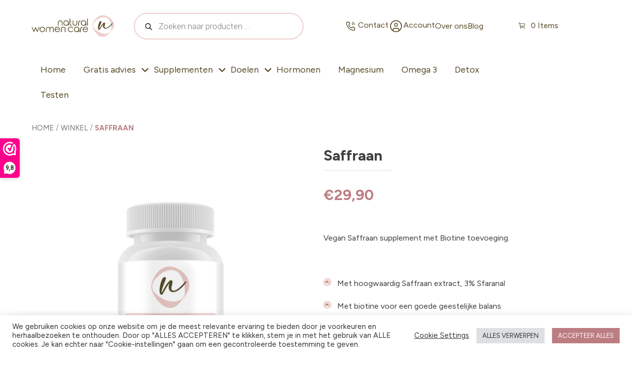

--- FILE ---
content_type: text/html; charset=UTF-8
request_url: https://www.naturalwomencare.nl/product/saffraan
body_size: 46416
content:
<!DOCTYPE html>
<html lang="nl-NL" class="wpex-color-scheme-default">
<head>
<meta charset="UTF-8">
<link rel="profile" href="https://gmpg.org/xfn/11">
<meta name='robots' content='index, follow, max-image-preview:large, max-snippet:-1, max-video-preview:-1' />
	<style>img:is([sizes="auto" i], [sizes^="auto," i]) { contain-intrinsic-size: 3000px 1500px }</style>
	<meta name="generator" content="Total WordPress Theme v5.19">
<meta name="viewport" content="width=device-width, initial-scale=1">

	<!-- This site is optimized with the Yoast SEO plugin v26.7 - https://yoast.com/wordpress/plugins/seo/ -->
	<title>Saffraan &#8902; Natural Women Care &#8902; met ook 30 mcg Biotine</title>
	<meta name="description" content="Saffraan wordt gewonnen uit de bloem van de krokusplant en kan voor vele gezondheidsvoordelen worden ingezet. Met biotine voor een extra mooie werking." />
	<link rel="canonical" href="https://www.naturalwomencare.nl/product/saffraan" />
	<meta property="og:locale" content="nl_NL" />
	<meta property="og:type" content="article" />
	<meta property="og:title" content="Saffraan &#8902; Natural Women Care &#8902; met ook 30 mcg Biotine" />
	<meta property="og:description" content="Saffraan wordt gewonnen uit de bloem van de krokusplant en kan voor vele gezondheidsvoordelen worden ingezet. Met biotine voor een extra mooie werking." />
	<meta property="og:url" content="https://www.naturalwomencare.nl/product/saffraan" />
	<meta property="og:site_name" content="Natural Women Care" />
	<meta property="article:modified_time" content="2025-12-02T07:11:49+00:00" />
	<meta property="og:image" content="https://www.naturalwomencare.nl/wp-content/uploads/2025/10/Saffraan.png" />
	<meta property="og:image:width" content="1200" />
	<meta property="og:image:height" content="1200" />
	<meta property="og:image:type" content="image/png" />
	<meta name="twitter:card" content="summary_large_image" />
	<meta name="twitter:label1" content="Geschatte leestijd" />
	<meta name="twitter:data1" content="2 minuten" />
	<script type="application/ld+json" class="yoast-schema-graph">{"@context":"https://schema.org","@graph":[{"@type":"WebPage","@id":"https://www.naturalwomencare.nl/product/saffraan","url":"https://www.naturalwomencare.nl/product/saffraan","name":"Saffraan &#8902; Natural Women Care &#8902; met ook 30 mcg Biotine","isPartOf":{"@id":"http://www.naturalwomencare.nl/#website"},"primaryImageOfPage":{"@id":"https://www.naturalwomencare.nl/product/saffraan#primaryimage"},"image":{"@id":"https://www.naturalwomencare.nl/product/saffraan#primaryimage"},"thumbnailUrl":"https://www.naturalwomencare.nl/wp-content/uploads/2025/10/Saffraan.png","datePublished":"2022-06-28T09:30:03+00:00","dateModified":"2025-12-02T07:11:49+00:00","description":"Saffraan wordt gewonnen uit de bloem van de krokusplant en kan voor vele gezondheidsvoordelen worden ingezet. Met biotine voor een extra mooie werking.","breadcrumb":{"@id":"https://www.naturalwomencare.nl/product/saffraan#breadcrumb"},"inLanguage":"nl-NL","potentialAction":[{"@type":"ReadAction","target":["https://www.naturalwomencare.nl/product/saffraan"]}]},{"@type":"ImageObject","inLanguage":"nl-NL","@id":"https://www.naturalwomencare.nl/product/saffraan#primaryimage","url":"https://www.naturalwomencare.nl/wp-content/uploads/2025/10/Saffraan.png","contentUrl":"https://www.naturalwomencare.nl/wp-content/uploads/2025/10/Saffraan.png","width":1200,"height":1200},{"@type":"BreadcrumbList","@id":"https://www.naturalwomencare.nl/product/saffraan#breadcrumb","itemListElement":[{"@type":"ListItem","position":1,"name":"Home","item":"https://www.naturalwomencare.nl/"},{"@type":"ListItem","position":2,"name":"Winkel","item":"http://www.naturalwomencare.nl/winkel"},{"@type":"ListItem","position":3,"name":"Saffraan"}]},{"@type":"WebSite","@id":"http://www.naturalwomencare.nl/#website","url":"http://www.naturalwomencare.nl/","name":"Natural Care Company","description":"Betrouwbaar. Persoonlijk. Puur.","publisher":{"@id":"http://www.naturalwomencare.nl/#organization"},"potentialAction":[{"@type":"SearchAction","target":{"@type":"EntryPoint","urlTemplate":"http://www.naturalwomencare.nl/?s={search_term_string}"},"query-input":{"@type":"PropertyValueSpecification","valueRequired":true,"valueName":"search_term_string"}}],"inLanguage":"nl-NL"},{"@type":"Organization","@id":"http://www.naturalwomencare.nl/#organization","name":"Natural Care Company","url":"http://www.naturalwomencare.nl/","logo":{"@type":"ImageObject","inLanguage":"nl-NL","@id":"http://www.naturalwomencare.nl/#/schema/logo/image/","url":"https://www.naturalwomencare.nl/wp-content/uploads/2022/10/cropped-Logo-natural-care-company-1.webp","contentUrl":"https://www.naturalwomencare.nl/wp-content/uploads/2022/10/cropped-Logo-natural-care-company-1.webp","width":477,"height":446,"caption":"Natural Care Company"},"image":{"@id":"http://www.naturalwomencare.nl/#/schema/logo/image/"}}]}</script>
	<!-- / Yoast SEO plugin. -->


<link rel='dns-prefetch' href='//admin.revenuehunt.com' />
<link rel='dns-prefetch' href='//fonts.googleapis.com' />
<link rel='dns-prefetch' href='//www.googletagmanager.com' />
<link rel="alternate" type="application/rss+xml" title="Natural Women Care &raquo; feed" href="https://www.naturalwomencare.nl/feed" />
<link rel="alternate" type="application/rss+xml" title="Natural Women Care &raquo; reacties feed" href="https://www.naturalwomencare.nl/comments/feed" />
<link rel="preload" href="https://www.naturalwomencare.nl/wp-content/themes/Total/assets/lib/ticons/fonts/ticons.woff2" type="font/woff2" as="font" crossorigin><link rel="preload" href="//fonts.googleapis.com/css2?family=Figtree:ital,wght@0,400;0,500;0,600;0,700;0,800;1,400;1,500;1,600;1,700;1,800&#038;display=swap&#038;subset=latin" as="style"><link rel='stylesheet' id='js_composer_front-css' href='https://www.naturalwomencare.nl/wp-content/plugins/js_composer/assets/css/js_composer.min.css?ver=7.8' media='all' />
<link rel='stylesheet' id='activecampaign-form-block-css' href='https://www.naturalwomencare.nl/wp-content/plugins/activecampaign-subscription-forms/activecampaign-form-block/build/style-index.css?ver=1763553894' media='all' />
<style id='safe-svg-svg-icon-style-inline-css'>
.safe-svg-cover{text-align:center}.safe-svg-cover .safe-svg-inside{display:inline-block;max-width:100%}.safe-svg-cover svg{fill:currentColor;height:100%;max-height:100%;max-width:100%;width:100%}

</style>
<link rel='stylesheet' id='wp-components-css' href='https://www.naturalwomencare.nl/wp-includes/css/dist/components/style.min.css?ver=6.8.3' media='all' />
<link rel='stylesheet' id='wp-preferences-css' href='https://www.naturalwomencare.nl/wp-includes/css/dist/preferences/style.min.css?ver=6.8.3' media='all' />
<link rel='stylesheet' id='wp-block-editor-css' href='https://www.naturalwomencare.nl/wp-includes/css/dist/block-editor/style.min.css?ver=6.8.3' media='all' />
<link rel='stylesheet' id='popup-maker-block-library-style-css' href='https://www.naturalwomencare.nl/wp-content/plugins/popup-maker/dist/packages/block-library-style.css?ver=dbea705cfafe089d65f1' media='all' />
<link rel='stylesheet' id='cookie-law-info-css' href='https://www.naturalwomencare.nl/wp-content/plugins/cookie-law-info/legacy/public/css/cookie-law-info-public.css?ver=3.3.9.1' media='all' />
<link rel='stylesheet' id='cookie-law-info-gdpr-css' href='https://www.naturalwomencare.nl/wp-content/plugins/cookie-law-info/legacy/public/css/cookie-law-info-gdpr.css?ver=3.3.9.1' media='all' />
<link rel='stylesheet' id='parcelpro-css' href='https://www.naturalwomencare.nl/wp-content/plugins/woo-parcel-pro/public/css/parcelpro-public.css?ver=1.9.0' media='all' />
<style id='woocommerce-inline-inline-css'>
.woocommerce form .form-row .required { visibility: visible; }
</style>
<link rel='stylesheet' id='wt-woocommerce-related-products-css' href='https://www.naturalwomencare.nl/wp-content/plugins/wt-woocommerce-related-products/public/css/custom-related-products-public.css?ver=1.7.6' media='all' />
<link rel='stylesheet' id='carousel-css-css' href='https://www.naturalwomencare.nl/wp-content/plugins/wt-woocommerce-related-products/public/css/owl.carousel.min.css?ver=1.7.6' media='all' />
<link rel='stylesheet' id='carousel-theme-css-css' href='https://www.naturalwomencare.nl/wp-content/plugins/wt-woocommerce-related-products/public/css/owl.theme.default.min.css?ver=1.7.6' media='all' />
<link rel='stylesheet' id='affwp-forms-css' href='https://www.naturalwomencare.nl/wp-content/plugins/affiliate-wp/assets/css/forms.min.css?ver=2.17.1' media='all' />
<link rel='stylesheet' id='cvb-button-css-css' href='https://www.naturalwomencare.nl/wp-content/plugins/cvb-gateway/src/Gateway/../../assets/css/style.css?ver=1.1.5' media='all' />
<link rel='stylesheet' id='dgwt-wcas-style-css' href='https://www.naturalwomencare.nl/wp-content/plugins/ajax-search-for-woocommerce-premium/assets/css/style.min.css?ver=1.32.2' media='all' />
<link rel='stylesheet' id='parent-style-css' href='https://www.naturalwomencare.nl/wp-content/themes/Total/style.css?ver=5.19' media='all' />
<link rel='stylesheet' id='wpex-woocommerce-css' href='https://www.naturalwomencare.nl/wp-content/themes/Total/assets/css/frontend/woocommerce.css?ver=5.19' media='all' />
<link rel='stylesheet' id='ticons-css' href='https://www.naturalwomencare.nl/wp-content/themes/Total/assets/lib/ticons/css/ticons.min.css?ver=1.0.1' media='all' />
<link rel='stylesheet' id='wpex-google-font-figtree-css' href='//fonts.googleapis.com/css2?family=Figtree:ital,wght@0,400;0,500;0,600;0,700;0,800;1,400;1,500;1,600;1,700;1,800&#038;display=swap&#038;subset=latin' media='all' />
<link rel='stylesheet' id='wpex-style-css' href='https://www.naturalwomencare.nl/wp-content/themes/total-child-theme/style.css?ver=5.19' media='all' />
<link rel='stylesheet' id='wpex-mobile-menu-breakpoint-max-css' href='https://www.naturalwomencare.nl/wp-content/themes/Total/assets/css/wpex-mobile-menu-breakpoint-max.css?ver=5.19' media='only screen and (max-width:959px)' />
<link rel='stylesheet' id='wpex-mobile-menu-breakpoint-min-css' href='https://www.naturalwomencare.nl/wp-content/themes/Total/assets/css/wpex-mobile-menu-breakpoint-min.css?ver=5.19' media='only screen and (min-width:960px)' />
<link rel='stylesheet' id='wpex-wpbakery-css' href='https://www.naturalwomencare.nl/wp-content/themes/Total/assets/css/frontend/wpbakery.css?ver=5.19' media='all' />
<link rel='stylesheet' id='vcex-shortcodes-css' href='https://www.naturalwomencare.nl/wp-content/themes/Total/assets/css/vcex-shortcodes.css?ver=5.19' media='all' />
<link rel='stylesheet' id='mollie-applepaydirect-css' href='https://www.naturalwomencare.nl/wp-content/plugins/mollie-payments-for-woocommerce/public/css/mollie-applepaydirect.min.css?ver=1768838420' media='screen' />
<link rel='stylesheet' id='qlwapp-css' href='https://www.naturalwomencare.nl/wp-content/plugins/wp-whatsapp-chat-pro/build/frontend/css/style.css?ver=7.3.6' media='all' />
<link rel='stylesheet' id='qlwapp-icons-css' href='https://www.naturalwomencare.nl/wp-content/plugins/wp-whatsapp-chat-pro/assets/qlwapp-icons.min.css?ver=7.3.6' media='all' />
<link rel='stylesheet' id='popup-maker-site-css' href='//www.naturalwomencare.nl/wp-content/uploads/pum/pum-site-styles.css?generated=1756278408&#038;ver=1.21.5' media='all' />
<link rel='stylesheet' id='ubermenu-css' href='https://www.naturalwomencare.nl/wp-content/plugins/ubermenu/pro/assets/css/ubermenu.min.css?ver=3.8.2' media='all' />
<link rel='stylesheet' id='ubermenu-vanilla-css' href='https://www.naturalwomencare.nl/wp-content/plugins/ubermenu/assets/css/skins/vanilla.css?ver=6.8.3' media='all' />
<link rel='stylesheet' id='ubermenu-font-awesome-all-css' href='https://www.naturalwomencare.nl/wp-content/plugins/ubermenu/assets/fontawesome/css/all.min.css?ver=6.8.3' media='all' />
<script>(function(url,id){var script=document.createElement('script');script.async=true;script.src='https://'+url+'/sidebar.js?id='+id+'&c='+cachebuster(10,id);var ref=document.getElementsByTagName('script')[0];ref.parentNode.insertBefore(script,ref);function cachebuster(refreshMinutes,id){var now=Date.now();var interval=refreshMinutes*60e3;var shift=(Math.sin(id)||0)*interval;return Math.floor((now+shift)/interval);}})("dashboard.webwinkelkeur.nl",1212720);</script><script src="https://www.naturalwomencare.nl/wp-includes/js/jquery/jquery.min.js?ver=3.7.1" id="jquery-core-js"></script>
<script src="https://www.naturalwomencare.nl/wp-includes/js/jquery/jquery-migrate.min.js?ver=3.4.1" id="jquery-migrate-js"></script>
<script id="gtmkit-js-before" data-cfasync="false" data-nowprocket="" data-cookieconsent="ignore">
		window.gtmkit_settings = {"datalayer_name":"dataLayer","console_log":false,"wc":{"use_sku":false,"pid_prefix":"","add_shipping_info":{"config":1},"add_payment_info":{"config":1},"view_item":{"config":0},"view_item_list":{"config":0},"wishlist":false,"css_selectors":{"product_list_select_item":".products .product:not(.product-category) a:not(.add_to_cart_button.ajax_add_to_cart,.add_to_wishlist),.wc-block-grid__products li:not(.product-category) a:not(.add_to_cart_button.ajax_add_to_cart,.add_to_wishlist),.woocommerce-grouped-product-list-item__label a:not(.add_to_wishlist)","product_list_element":".product,.wc-block-grid__product","product_list_exclude":"","product_list_add_to_cart":".add_to_cart_button.ajax_add_to_cart:not(.single_add_to_cart_button)"},"text":{"wp-block-handpicked-products":"Handpicked Products","wp-block-product-best-sellers":"Best Sellers","wp-block-product-category":"Product Category","wp-block-product-new":"New Products","wp-block-product-on-sale":"Products On Sale","wp-block-products-by-attribute":"Products By Attribute","wp-block-product-tag":"Product Tag","wp-block-product-top-rated":"Top Rated Products","shipping-tier-not-found":"Shipping tier not found","payment-method-not-found":"Payment method not found"}}};
		window.gtmkit_data = {"wc":{"currency":"EUR","is_cart":false,"is_checkout":false,"blocks":{}}};
		window.dataLayer = window.dataLayer || [];
				
</script>
<script id="cookie-law-info-js-extra">
var Cli_Data = {"nn_cookie_ids":[],"cookielist":[],"non_necessary_cookies":[],"ccpaEnabled":"","ccpaRegionBased":"","ccpaBarEnabled":"","strictlyEnabled":["necessary","obligatoire"],"ccpaType":"gdpr","js_blocking":"1","custom_integration":"","triggerDomRefresh":"","secure_cookies":""};
var cli_cookiebar_settings = {"animate_speed_hide":"500","animate_speed_show":"500","background":"#FFF","border":"#b1a6a6c2","border_on":"","button_1_button_colour":"#61a229","button_1_button_hover":"#4e8221","button_1_link_colour":"#fff","button_1_as_button":"1","button_1_new_win":"","button_2_button_colour":"#333","button_2_button_hover":"#292929","button_2_link_colour":"#444","button_2_as_button":"","button_2_hidebar":"","button_3_button_colour":"#dedfe0","button_3_button_hover":"#b2b2b3","button_3_link_colour":"#333333","button_3_as_button":"1","button_3_new_win":"","button_4_button_colour":"#000","button_4_button_hover":"#000000","button_4_link_colour":"#333333","button_4_as_button":"","button_7_button_colour":"#61a229","button_7_button_hover":"#4e8221","button_7_link_colour":"#fff","button_7_as_button":"1","button_7_new_win":"","font_family":"inherit","header_fix":"","notify_animate_hide":"1","notify_animate_show":"","notify_div_id":"#cookie-law-info-bar","notify_position_horizontal":"right","notify_position_vertical":"bottom","scroll_close":"","scroll_close_reload":"","accept_close_reload":"","reject_close_reload":"","showagain_tab":"","showagain_background":"#fff","showagain_border":"#000","showagain_div_id":"#cookie-law-info-again","showagain_x_position":"100px","text":"#333333","show_once_yn":"","show_once":"10000","logging_on":"","as_popup":"","popup_overlay":"1","bar_heading_text":"","cookie_bar_as":"banner","popup_showagain_position":"bottom-right","widget_position":"left"};
var log_object = {"ajax_url":"https:\/\/www.naturalwomencare.nl\/wp-admin\/admin-ajax.php"};
</script>
<script src="https://www.naturalwomencare.nl/wp-content/plugins/cookie-law-info/legacy/public/js/cookie-law-info-public.js?ver=3.3.9.1" id="cookie-law-info-js"></script>
<script src="https://www.naturalwomencare.nl/wp-content/plugins/woo-parcel-pro/public/js/parcelpro-public.js?ver=1.9.0" id="parcelpro-js"></script>
<script src="https://www.naturalwomencare.nl/wp-content/plugins/woocommerce/assets/js/jquery-blockui/jquery.blockUI.min.js?ver=2.7.0-wc.10.4.3" id="wc-jquery-blockui-js" data-wp-strategy="defer"></script>
<script id="wc-add-to-cart-js-extra">
var wc_add_to_cart_params = {"ajax_url":"\/wp-admin\/admin-ajax.php","wc_ajax_url":"\/?wc-ajax=%%endpoint%%","i18n_view_cart":"Bekijk winkelwagen","cart_url":"https:\/\/www.naturalwomencare.nl\/winkelwagen","is_cart":"","cart_redirect_after_add":"no"};
</script>
<script src="https://www.naturalwomencare.nl/wp-content/plugins/woocommerce/assets/js/frontend/add-to-cart.min.js?ver=10.4.3" id="wc-add-to-cart-js" data-wp-strategy="defer"></script>
<script src="https://www.naturalwomencare.nl/wp-content/plugins/woocommerce/assets/js/zoom/jquery.zoom.min.js?ver=1.7.21-wc.10.4.3" id="wc-zoom-js" defer data-wp-strategy="defer"></script>
<script src="https://www.naturalwomencare.nl/wp-content/plugins/woocommerce/assets/js/flexslider/jquery.flexslider.min.js?ver=2.7.2-wc.10.4.3" id="wc-flexslider-js" defer data-wp-strategy="defer"></script>
<script id="wc-single-product-js-extra">
var wc_single_product_params = {"i18n_required_rating_text":"Selecteer een waardering","i18n_rating_options":["1 van de 5 sterren","2 van de 5 sterren","3 van de 5 sterren","4 van de 5 sterren","5 van de 5 sterren"],"i18n_product_gallery_trigger_text":"Afbeeldinggalerij in volledig scherm bekijken","review_rating_required":"no","flexslider":{"rtl":false,"animation":"slide","smoothHeight":true,"directionNav":false,"controlNav":"thumbnails","slideshow":false,"animationSpeed":600,"animationLoop":false,"allowOneSlide":false},"zoom_enabled":"1","zoom_options":[],"photoswipe_enabled":"","photoswipe_options":{"shareEl":false,"closeOnScroll":false,"history":false,"hideAnimationDuration":0,"showAnimationDuration":0},"flexslider_enabled":"1"};
</script>
<script src="https://www.naturalwomencare.nl/wp-content/plugins/woocommerce/assets/js/frontend/single-product.min.js?ver=10.4.3" id="wc-single-product-js" defer data-wp-strategy="defer"></script>
<script src="https://www.naturalwomencare.nl/wp-content/plugins/woocommerce/assets/js/js-cookie/js.cookie.min.js?ver=2.1.4-wc.10.4.3" id="wc-js-cookie-js" defer data-wp-strategy="defer"></script>
<script id="woocommerce-js-extra">
var woocommerce_params = {"ajax_url":"\/wp-admin\/admin-ajax.php","wc_ajax_url":"\/?wc-ajax=%%endpoint%%","i18n_password_show":"Wachtwoord weergeven","i18n_password_hide":"Wachtwoord verbergen"};
</script>
<script src="https://www.naturalwomencare.nl/wp-content/plugins/woocommerce/assets/js/frontend/woocommerce.min.js?ver=10.4.3" id="woocommerce-js" defer data-wp-strategy="defer"></script>
<script src="https://www.naturalwomencare.nl/wp-content/plugins/wt-woocommerce-related-products/public/js/custom-related-products-public.js?ver=1.7.6" id="wt-woocommerce-related-products-js"></script>
<script src="https://www.naturalwomencare.nl/wp-content/plugins/wt-woocommerce-related-products/public/js/wt_owl_carousel.js?ver=1.7.6" id="wt-owl-js-js"></script>
<script src="https://www.naturalwomencare.nl/wp-content/plugins/woocommerce/assets/js/jquery-cookie/jquery.cookie.min.js?ver=1.4.1-wc.10.4.3" id="wc-jquery-cookie-js" data-wp-strategy="defer"></script>
<script id="jquery-cookie-js-extra">
var affwp_scripts = {"ajaxurl":"https:\/\/www.naturalwomencare.nl\/wp-admin\/admin-ajax.php"};
</script>
<script id="affwp-tracking-js-extra">
var affwp_debug_vars = {"integrations":{"woocommerce":"WooCommerce"},"version":"2.17.1","currency":"EUR","ref_cookie":"affwp_ref","visit_cookie":"affwp_ref_visit_id","campaign_cookie":"affwp_campaign"};
</script>
<script src="https://www.naturalwomencare.nl/wp-content/plugins/affiliate-wp/assets/js/tracking.min.js?ver=2.17.1" id="affwp-tracking-js"></script>
<script id="gtmkit-container-js-after" data-cfasync="false" data-nowprocket="" data-cookieconsent="ignore">
/* Google Tag Manager */
(function(w,d,s,l,i){w[l]=w[l]||[];w[l].push({'gtm.start':
new Date().getTime(),event:'gtm.js'});var f=d.getElementsByTagName(s)[0],
j=d.createElement(s),dl=l!='dataLayer'?'&l='+l:'';j.async=true;j.src=
'https://www.googletagmanager.com/gtm.js?id='+i+dl;f.parentNode.insertBefore(j,f);
})(window,document,'script','dataLayer','GTM-W229PGX2');
/* End Google Tag Manager */
</script>
<script src="https://www.naturalwomencare.nl/wp-content/plugins/gtm-kit/assets/integration/woocommerce.js?ver=2.7.0" id="gtmkit-woocommerce-js" defer data-wp-strategy="defer"></script>
<script id="gtmkit-datalayer-js-before" data-cfasync="false" data-nowprocket="" data-cookieconsent="ignore">
const gtmkit_dataLayer_content = {"pageType":"product-page","productType":"simple","event":"view_item","ecommerce":{"items":[{"id":"11174","item_id":"11174","item_name":"Saffraan","currency":"EUR","price":29.9,"item_category":"Alle Producten"}],"value":29.9,"currency":"EUR"}};
dataLayer.push( gtmkit_dataLayer_content );
</script>
<script src="https://www.naturalwomencare.nl/wp-content/plugins/js_composer/assets/js/vendors/woocommerce-add-to-cart.js?ver=7.8" id="vc_woocommerce-add-to-cart-js-js"></script>
<script id="yquery-js-extra">
var yotpo_settings = {"app_key":"upUgpTBUBxCwWfGA6XbHhWXzcqIZHnENtzHHplPz","reviews_widget_id":"","qna_widget_id":"","star_ratings_widget_id":""};
</script>
<script src="https://www.naturalwomencare.nl/wp-content/plugins/yotpo-social-reviews-for-woocommerce/assets/js/v2HeaderScript.js" id="yquery-js"></script>
<script></script><link rel="https://api.w.org/" href="https://www.naturalwomencare.nl/wp-json/" /><link rel="alternate" title="JSON" type="application/json" href="https://www.naturalwomencare.nl/wp-json/wp/v2/product/11174" /><meta name="generator" content="WordPress 6.8.3" />
<meta name="generator" content="WooCommerce 10.4.3" />
<link rel='shortlink' href='https://www.naturalwomencare.nl/?p=11174' />
<link rel="alternate" title="oEmbed (JSON)" type="application/json+oembed" href="https://www.naturalwomencare.nl/wp-json/oembed/1.0/embed?url=https%3A%2F%2Fwww.naturalwomencare.nl%2Fproduct%2Fsaffraan" />
<link rel="alternate" title="oEmbed (XML)" type="text/xml+oembed" href="https://www.naturalwomencare.nl/wp-json/oembed/1.0/embed?url=https%3A%2F%2Fwww.naturalwomencare.nl%2Fproduct%2Fsaffraan&#038;format=xml" />
<style id="ubermenu-custom-generated-css">
/** Font Awesome 4 Compatibility **/
.fa{font-style:normal;font-variant:normal;font-weight:normal;font-family:FontAwesome;}

/** UberMenu Custom Menu Styles (Customizer) **/
/* main */
 .ubermenu-main .ubermenu-item-level-0 > .ubermenu-target { font-size:18px; color:#564924; }
 .ubermenu-main .ubermenu-item-level-0.ubermenu-current-menu-item > .ubermenu-target, .ubermenu-main .ubermenu-item-level-0.ubermenu-current-menu-parent > .ubermenu-target, .ubermenu-main .ubermenu-item-level-0.ubermenu-current-menu-ancestor > .ubermenu-target { color:#564924; }
 .ubermenu-main .ubermenu-submenu .ubermenu-item-header > .ubermenu-target, .ubermenu-main .ubermenu-tab > .ubermenu-target { font-size:16px; }
 .ubermenu-main .ubermenu-submenu .ubermenu-item-header > .ubermenu-target { color:#564924; }
 .ubermenu-main .ubermenu-submenu .ubermenu-item-header > .ubermenu-target:hover { color:#564924; }
 .ubermenu-main .ubermenu-submenu .ubermenu-item-header.ubermenu-current-menu-item > .ubermenu-target { color:#564924; }
 .ubermenu-main .ubermenu-item-normal > .ubermenu-target { color:#515151; font-size:16px; }
 .ubermenu.ubermenu-main .ubermenu-item-normal > .ubermenu-target:hover, .ubermenu.ubermenu-main .ubermenu-item-normal.ubermenu-active > .ubermenu-target { color:#333333; }
 .ubermenu-main .ubermenu-item-normal.ubermenu-current-menu-item > .ubermenu-target { color:#35736c; }
 .ubermenu-main .ubermenu-item-normal > .ubermenu-target:hover > .ubermenu-target-text { text-decoration:underline; }


/* Status: Loaded from Transient */

</style>
<!-- This website runs the Product Feed PRO for WooCommerce by AdTribes.io plugin - version woocommercesea_option_installed_version -->
		<script type="text/javascript">
		var AFFWP = AFFWP || {};
		AFFWP.referral_var = 'b2b';
		AFFWP.expiration = 30;
		AFFWP.debug = 0;


		AFFWP.referral_credit_last = 0;
		</script>
		<style>#affwp-affiliate-dashboard-order-details td{vertical-align: top;}</style>
				<style>
			.dgwt-wcas-ico-magnifier,.dgwt-wcas-ico-magnifier-handler{max-width:20px}.dgwt-wcas-search-wrapp{max-width:600px}.dgwt-wcas-search-wrapp .dgwt-wcas-sf-wrapp input[type=search].dgwt-wcas-search-input,.dgwt-wcas-search-wrapp .dgwt-wcas-sf-wrapp input[type=search].dgwt-wcas-search-input:hover,.dgwt-wcas-search-wrapp .dgwt-wcas-sf-wrapp input[type=search].dgwt-wcas-search-input:focus{background-color:#fff;border-color:#edcfcc}.dgwt-wcas-search-icon{color:#fff}.dgwt-wcas-search-icon path{fill:#fff}		</style>
			<style>
		.navbar-fixed-line-height .main-navigation-ul > .menu-item > .dgwt-wcas-search-wrapp {
			height: var(--wpex-main-nav-height, 50px);
			line-height: var(--wpex-main-nav-line-height, var(--wpex-main-nav-height, 50px));
		}

		.dgwt-wcas-ico-magnifier, .dgwt-wcas-ico-magnifier-handler {
			max-width: none;
			max-height: 14px;
			fill: var(--wpex-main-nav-link-color, var(--wpex-text-2));
		}

		.dgwt-wcas-search-menu-item:hover .dgwt-wcas-ico-magnifier,
		.dgwt-wcas-search-menu-item:hover .dgwt-wcas-ico-magnifier-handler,
		#site-header-flex-aside .dgwt-wcas-ico-magnifier:hover,
		#site-header-flex-aside .dgwt-wcas-ico-magnifier-handler:hover {
			fill: var(--wpex-hover-main-nav-link-color, var(--wpex-accent, var(--wpex-main-nav-link-color, var(--wpex-text-2))));
		}

		.main-navigation-ul > .dgwt-wcas-search-menu-item {
			padding-left: var(--wpex-main-nav-link-padding-x, 0px);
			padding-right: var(--wpex-main-nav-link-padding-x, 0px);
		}

		#site-header-flex-aside-inner .dgwt-wcas-search-wrapp.dgwt-wcas-layout-classic {
			max-width: 200px;
		}
	</style>
			<noscript><style>.woocommerce-product-gallery{ opacity: 1 !important; }</style></noscript>
	<script>jQuery(document).ready(function($) {
    // Add buttons dynamically below the text "Er zijn nog geen opgeslagen adressen"
    $('.thmaf-acnt-cus-addr').each(function() {
        var isBilling = $(this).find('h3').text().includes('factuur');
        var buttonHtml = isBilling 
            ? '<button class="extra-billing-address primary button"><i class="fa fa-plus"></i> Voeg extra factuuradres toe</button>' 
            : '<button class="extra-shipping-address primary button"><i class="fa fa-plus"></i> Voeg extra verzendadres toe</button>';
        
        // Append the button under the paragraph
        $(this).find('p').after(buttonHtml);
    });

    // Modal for billing addresses
    var billingModal = `
    <div tabindex="-1" role="dialog" id="billing-modal" class="ui-dialog ui-corner-all ui-widget ui-widget-content ui-front wp-dialog thmaf-popup ui-draggable ui-resizable" aria-describedby="thmaf-billing-tile-field" style="display: none;">
        <div class="ui-dialog-titlebar ui-corner-all ui-widget-header ui-helper-clearfix ui-draggable-handle">
            <span id="ui-id-1" class="ui-dialog-title">Factuuradressen</span>
            <button type="button" class="ui-button ui-corner-all ui-widget ui-button-icon-only ui-dialog-titlebar-close" title="Close">
                <span class="ui-button-icon ui-icon ui-icon-closethick"></span><span class="ui-button-icon-space"> </span>Close
            </button>
        </div>
        <div id="thmaf-billing-tile-field" class="thmaf-total_tile_field ui-dialog-content ui-widget-content">
            <div><div class="thmaf-thslider"><div class="th-no-address-msg"> <span>No saved addresses found</span> </div>
            <div class="add-address thmaf-add-adr btn-add-address-div">
                <button class="btn-add-address primary button " onclick="thmaf_add_new_address(event, this, 'billing')" style="display: inline-block;">
                    <i class="fa fa-plus"></i> Add new address
                </button>
            </div></div></div>
        </div>
    </div>
    `;

    // Modal for shipping addresses
    var shippingModal = `
    <div tabindex="-1" role="dialog" id="shipping-modal" class="ui-dialog ui-corner-all ui-widget ui-widget-content ui-front wp-dialog thmaf-popup ui-draggable ui-resizable" aria-describedby="thmaf-shipping-tile-field" style="display: none;">
        <div class="ui-dialog-titlebar ui-corner-all ui-widget-header ui-helper-clearfix ui-draggable-handle">
            <span id="ui-id-2" class="ui-dialog-title">Verzendadressen</span>
            <button type="button" class="ui-button ui-corner-all ui-widget ui-button-icon-only ui-dialog-titlebar-close" title="Close">
                <span class="ui-button-icon ui-icon ui-icon-closethick"></span><span class="ui-button-icon-space"> </span>Close
            </button>
        </div>
        <div id="thmaf-shipping-tile-field" class="thmaf-total_tile_field ui-dialog-content ui-widget-content">
            <div class="thmaf-thslider"><div class="thmaf-thslider-box"><div class="thmaf-thslider-viewport shipping">
                <ul class="thmaf-thslider-list ship">
                    <li class="thmaf-thslider-item shipping first" value="selected_address">
                        <div class="thmaf-adr-box address-box" data-index="1" data-address-id="">
                            <div class="thmaf-main-content">
                                <div class="complete-aaddress">
                                    <div class="tile-adrr-text thwma-adr-text address-text address-wrapper">Test<br>Timo Bergmans<br>Anton Pieckplein 117a<br>5171 CV Kaatsheuvel</div>
                                </div>
                                <div class="btn-continue address-wrapper">
                                    <a class="th-btn button primary is-outline selected_address" onclick="thmaf_populate_selected_address(event, this, 'shipping', 'selected_address')">
                                        <span>Choose This Address</span>
                                    </a>
                                </div>
                            </div>
                        </div>
                    </li>
                </ul>
            </div></div>
            <div class="add-address thmaf-add-adr btn-add-address-div">
                <button class="btn-add-address primary button " onclick="thmaf_add_new_address(event, this, 'shipping')" style="display: inline-block;">
                    <i class="fa fa-plus"></i> Add new address
                </button>
            </div>
        </div>
    </div>
    `;

    // Append the modals to the body
    $('body').append(billingModal);
    $('body').append(shippingModal);
    
    // Bind the buttons to open the respective modals
    $(document).on('click', '.extra-billing-address', function(e) {
        e.preventDefault();
        $('#billing-modal').fadeIn();  // Show the modal
    });

    $(document).on('click', '.extra-shipping-address', function(e) {
        e.preventDefault();
        $('#shipping-modal').fadeIn();  // Show the modal
    });

    // Close the modal when clicking the close button
    $(document).on('click', '.ui-dialog-titlebar-close', function(e) {
        $(this).closest('.ui-dialog').fadeOut();  // Hide the modal
    });
});

jQuery(document).ready(function($) {
    // Event listener toevoegen voor de knop 'Add new address'
    $('.btn-add-address').on('click', function(event) {
        event.preventDefault();

        // Zorg dat de functie wordt aangeroepen die een nieuw adres toevoegt
        if (typeof thmaf_add_new_address === 'function') {
            var addressType = $(this).attr('onclick').split("'")[2]; // Verkrijg het adres type (billing of shipping)
            thmaf_add_new_address(event, this, addressType); // Roep de functie aan
        } else {
            console.error('thmaf_add_new_address functie is niet beschikbaar.');
        }
    });
});</script><link rel="stylesheet" href="https://cdnjs.cloudflare.com/ajax/libs/font-awesome/6.6.0/css/all.min.css" integrity="sha512-Kc323vGBEqzTmouAECnVceyQqyqdsSiqLQISBL29aUW4U/M7pSPA/gEUZQqv1cwx4OnYxTxve5UMg5GT6L4JJg==" crossorigin="anonymous" referrerpolicy="no-referrer" /><noscript><style>body:not(.content-full-screen) .wpex-vc-row-stretched[data-vc-full-width-init="false"]{visibility:visible;}</style></noscript><link rel="icon" href="https://www.naturalwomencare.nl/wp-content/uploads/2025/10/Beeldmerk_met_n.svg" sizes="32x32" />
<link rel="icon" href="https://www.naturalwomencare.nl/wp-content/uploads/2025/10/Beeldmerk_met_n.svg" sizes="192x192" />
<link rel="apple-touch-icon" href="https://www.naturalwomencare.nl/wp-content/uploads/2025/10/Beeldmerk_met_n.svg" />
<meta name="msapplication-TileImage" content="https://www.naturalwomencare.nl/wp-content/uploads/2025/10/Beeldmerk_met_n.svg" />
<script>function setREVStartSize(e){
			//window.requestAnimationFrame(function() {
				window.RSIW = window.RSIW===undefined ? window.innerWidth : window.RSIW;
				window.RSIH = window.RSIH===undefined ? window.innerHeight : window.RSIH;
				try {
					var pw = document.getElementById(e.c).parentNode.offsetWidth,
						newh;
					pw = pw===0 || isNaN(pw) || (e.l=="fullwidth" || e.layout=="fullwidth") ? window.RSIW : pw;
					e.tabw = e.tabw===undefined ? 0 : parseInt(e.tabw);
					e.thumbw = e.thumbw===undefined ? 0 : parseInt(e.thumbw);
					e.tabh = e.tabh===undefined ? 0 : parseInt(e.tabh);
					e.thumbh = e.thumbh===undefined ? 0 : parseInt(e.thumbh);
					e.tabhide = e.tabhide===undefined ? 0 : parseInt(e.tabhide);
					e.thumbhide = e.thumbhide===undefined ? 0 : parseInt(e.thumbhide);
					e.mh = e.mh===undefined || e.mh=="" || e.mh==="auto" ? 0 : parseInt(e.mh,0);
					if(e.layout==="fullscreen" || e.l==="fullscreen")
						newh = Math.max(e.mh,window.RSIH);
					else{
						e.gw = Array.isArray(e.gw) ? e.gw : [e.gw];
						for (var i in e.rl) if (e.gw[i]===undefined || e.gw[i]===0) e.gw[i] = e.gw[i-1];
						e.gh = e.el===undefined || e.el==="" || (Array.isArray(e.el) && e.el.length==0)? e.gh : e.el;
						e.gh = Array.isArray(e.gh) ? e.gh : [e.gh];
						for (var i in e.rl) if (e.gh[i]===undefined || e.gh[i]===0) e.gh[i] = e.gh[i-1];
											
						var nl = new Array(e.rl.length),
							ix = 0,
							sl;
						e.tabw = e.tabhide>=pw ? 0 : e.tabw;
						e.thumbw = e.thumbhide>=pw ? 0 : e.thumbw;
						e.tabh = e.tabhide>=pw ? 0 : e.tabh;
						e.thumbh = e.thumbhide>=pw ? 0 : e.thumbh;
						for (var i in e.rl) nl[i] = e.rl[i]<window.RSIW ? 0 : e.rl[i];
						sl = nl[0];
						for (var i in nl) if (sl>nl[i] && nl[i]>0) { sl = nl[i]; ix=i;}
						var m = pw>(e.gw[ix]+e.tabw+e.thumbw) ? 1 : (pw-(e.tabw+e.thumbw)) / (e.gw[ix]);
						newh =  (e.gh[ix] * m) + (e.tabh + e.thumbh);
					}
					var el = document.getElementById(e.c);
					if (el!==null && el) el.style.height = newh+"px";
					el = document.getElementById(e.c+"_wrapper");
					if (el!==null && el) {
						el.style.height = newh+"px";
						el.style.display = "block";
					}
				} catch(e){
					console.log("Failure at Presize of Slider:" + e)
				}
			//});
		  };</script>
		<style id="wp-custom-css">
			/* Theme Name:NWC Child Theme Theme URI:https://www.naturalwomencare.nl/ Description:Your site description. Go to Appearance >Editor to modify this file. Author:Two Step Websites & Marketing Author URI:https://twostep.nl/ Template:Total Version:1.0.0 Text Domain:totalchildtheme */:root{--brand:var(--wpex-palette-9353-color);--fg-background-color:var(--wpex-palette-9353-color);--fg-background-hover-color:var(--wpex-palette-9352-color);--fg-color:#fff;--fg-hover-color:#fff;--border-radius:20px;}*,*:after,*:before{outline:none;-webkit-box-sizing:border-box;-moz-box-sizing:border-box;box-sizing:border-box;padding:0;margin:0;}#site-header-inner{height:auto;}.w1080{max-width:1080px;margin-inline:auto;}.bg-brand >.vc_column-inner,.bg-brand:not(:has( >.vc_column-inner)){background-color:var(--brand);}.bg-lichtroze >.vc_column-inner,.bg-lichtroze:not(:has( >.vc_column-inner)){background-color:var(--wpex-palette-21567-color);}.border-radius img,.border-radius >.vc_column-inner,.border-radius:not(:has( >.vc_column-inner)){border-radius:var(--border-radius);}.border-radius-right img,.border-radius-right >.vc_column-inner,.border-radius-right:not(:has( >.vc_column-inner)){border-top-right-radius:var(--border-radius);border-bottom-right-radius:var(--border-radius);}.border-radius-left img,.border-radius-left >.vc_column-inner,.border-radius-left:not(:has( >.vc_column-inner)){border-top-left-radius:var(--border-radius);border-bottom-left-radius:var(--border-radius);}.brandmark{position:relative;}.brandmark--h-overflow{overflow:hidden;}.brandmark--mix-blend::before{mix-blend-mode:overlay;}.brandmark::before{content:'';background-image:url('/wp-content/uploads/2025/10/Beeldmerk.svg');height:300px;width:298px;position:absolute;top:-50px;opacity:0.5;}.brandmark--right::before{top:100px;right:-250px;}.mt-4 .vc_column-inner{@media (width < 769px){padding-top:4em;}}.mr-4 .vc_column-inner{@media (width >768px){padding-right:4em;}}.ml-4 .vc_column-inner{@media (width >768px){padding-left:4em;}}.split-bg{background:linear-gradient(90deg,rgba(244,226,224,1) 0%,rgba(244,226,224,1) 50%,rgba(255,255,255,1) 50%,rgba(255,255,255,1) 100%);@media (width < 769px){background:var(--wpex-palette-21567-color);}}.split-bg--alt{background:linear-gradient(90deg,rgba(255,255,255,1) 0%,rgba(255,255,255,1) 50%,rgba(244,226,224,1) 50%,rgba(244,226,224,1) 100%);@media (width < 769px){background:var(--wpex-palette-21567-color);}}.container-center{padding-inline:15px;}/*** MENU ***/.ubermenu-sub-indicators .ubermenu-has-submenu-drop>.ubermenu-target>.ubermenu-sub-indicator{margin-top:-8px;}.cat-hoofd>a{font-size:16px;font-weight:bold;color:#777;}.ubermenu-sub-indicators .ubermenu-has-submenu-drop>.ubermenu-target>.ubermenu-sub-indicator{margin-top:-9px !important;}.ubermenu-responsive .ubermenu-item-level-0>.ubermenu-target{padding:14px 18px;}/*** ALGEMEEN ***/.breedte-300{max-width:300px !important;}.breedte-400{max-width:400px !important;}.breedte-500{max-width:500px !important;}.breedte-600{max-width:600px !important;}.breedte-700{max-width:700px !important;}.breedte-800{max-width:800px !important;}.breedte-900{max-width:900px !important;}.breedte-1000{max-width:1000px !important;}.breedte-1200{max-width:1200px;}.center{margin-left:auto !important;margin-right:auto !important;}.relative{position:relative;}.absolute{position:absolute}.absolute.bottom{bottom:calc(4em + 10%);}.absolute.right{right:calc(-112px/2 + 4em);}.circle{background-color:var(--wpex-palette-11478-color);color:var(--wpex-palette-9355-color);aspect-ratio:1;border-radius:50%;place-content:center;text-align:center;line-height:1;width:112px;}.health-categories{/*max-width:66%;&.w-88{max-width:88%;}margin-inline-start:auto;*/.wpb_column{padding:5px;}.wpb_column .vc_column-inner{background-color:var(--wpex-palette-11478-color);color:var(--wpex-palette-9353-color);aspect-ratio:1;border-radius:50%;place-content:center;text-align:center;line-height:1;}p{font-size:14px;font-weight:600;}.wpb_column.shape .vc_column-inner{-webkit-mask-image:url('/wp-content/uploads/2025/10/shape.svg');mask-image:url('/wp-content/uploads/2025/10/shape.svg');-webkit-mask-size:contain;mask-size:contain;-webkit-mask-repeat:no-repeat;mask-repeat:no-repeat;-webkit-mask-position:center;mask-position:center;padding-left:5px;padding-right:18px;}.wpb_column.shape .vc_column-inner .wpb_wrapper{-webkit-mask-image:url('/wp-content/uploads/2025/10/inner-shape.svg');mask-image:url('/wp-content/uploads/2025/10/inner-shape.svg');-webkit-mask-size:contain;mask-size:contain;-webkit-mask-repeat:no-repeat;mask-repeat:no-repeat;-webkit-mask-position:center;mask-position:center;aspect-ratio:1;background-color:var(--wpex-palette-9355-color);color:var(--wpex-palette-11478-color);place-content:center;padding-inline:5px;}/*@media (width < 769px){margin-inline-end:auto;}*/}figcaption{text-align:center;background:var(--brand);padding-block:10px;}figcaption.wpex-mt-10{margin-top:0;}.blog-post .wpb_wrapper>:last-child{margin-top:auto;}.diapositief,.diapositief h1,.diapositief h2,.diapositief h3{color:#fff !important;}.extra-padding{padding-top:50px;padding-bottom:50px;}.textbigger p{font-size:18px;}.vcex-button{transition:.3s;font-weight:600 !important;}.theme-button{background:var(--wpex-palette-9353-color);color:var(--wpex-palette-11478-color);border:2px solid;border-color:var(--wpex-palette-9353-color);}.theme-button:hover{background:var(--wpex-palette-9353-color);color:var(--wpex-palette-11478-color);border:2px solid;border-color:var(--wpex-palette-11478-color);}.theme-button.btn-white{background:#fff;color:var(--wpex-palette-9352-color);}.theme-button.btn-white:hover{background:var(--wpex-palette-9352-color);color:#fff;}.theme-button.outline{color:#fff;border:2px solid !important;border-color:#fff;}.theme-button.outline:hover{background:var(--wpex-palette-9352-color);border:2px solid;border-color:var(--wpex-palette-9352-color);}.btn-outline-alt{border:2px solid;color:var(--wpex-palette-9352-color) !important;border-color:var(--wpex-palette-9352-color) !important;}.btn-outline-alt:hover{border:2px solid;border-color:var(--wpex-palette-9352-color) !important;color:#fff !important;}.btn-brown{border:2px solid var(--wpex-palette-11478-color);color:var(--wpex-palette-9355-color);background-color:var(--wpex-palette-11478-color);}.btn-brown:hover{border-color:var(--wpex-palette-11478-color);color:var(--wpex-palette-11478-color);}.btn-outline-brown-white{background-color:transparent;border:2px solid var(--wpex-palette-9355-color);color:var(--wpex-palette-11478-color);}.btn-outline-brown-white:hover{background-color:var(--wpex-palette-9355-color);color:var(--wpex-palette-11478-color);}/* .theme-button.btn-gradient{background:linear-gradient(to right,var(--wpex-palette-9353-color) 0%,var(--wpex-palette-9352-color) 100%);color:#fff;}*/.theme-button.btn-gradient{background:var(--wpex-palette-9352-color);color:#fff;}.theme-button.btn-gradient:hover{background:var(--wpex-palette-9352-color);color:#fff;}.gradient-bg::before{content:'';display:block;position:absolute;top:0;left:50%;transform:translateX(-50%);width:100dvw;/* Volledige breedte van de viewport */height:100%;background:var(--wpex-palette-9353-color);/* background:linear-gradient(to right,var(--wpex-palette-9353-color) 0%,var(--wpex-palette-9352-color) 100%);*/z-index:-1;/* Plaats het pseudo-element achter de inhoud van de div */}.gradient-bg-fw::before{content:'';display:block;position:absolute;top:0;left:0;width:100%;height:100%;background:var(--wpex-palette-9353-color);/* background:linear-gradient(to right,var(--wpex-palette-9352-color) 0%,var(--wpex-palette-9353-color) 100%);*/z-index:0;/* Plaats het pseudo-element achter de inhoud van de div */border-radius:20px;}.gradient-bg-alt::before{content:'';display:block;position:absolute;top:0;left:0;width:100%;height:100%;background:var(--wpex-palette-9353-color);/* background:linear-gradient(to right,var(--wpex-palette-9352-color) 0%,var(--wpex-palette-9353-color) 100%);*/z-index:0;opacity:0.8;border-radius:20px;}.gradient-bg{color:#fff;}.productlijn-card .vc_col-sm-12 .vc_column-inner .wpb_wrapper{background:linear-gradient(to top,var(--wpex-palette-9353-color) 0%,var(--wpex-palette-9352-color) 100%);background:var(--wpex-palette-9353-color);padding:2px;border-radius:20px;}.productlijn-card .vc_col-sm-12 .vc_column-inner .wpb_wrapper .vcex-image{background:#fff;border-radius:19px;}.productlijn-card .vc_col-sm-12 .vc_column-inner .wpb_wrapper .vcex-heading{padding-top:8px;padding-bottom:8px;}.productlijn-card img{border-top-left-radius:20px;border-top-right-radius:20px;}body:not(.b2bking_b2b_user) .woocommerce-MyAccount-navigation-link.woocommerce-MyAccount-navigation-link--beeldbank{display:none;}.product-template-default .page-header{display:none;}.ubermenu-submenu-id-9236,.ubermenu-submenu-id-9308 a{font-weight:bold;}/*** HEADER ***/.header-bg::before{content:'';display:block;position:absolute;top:0;left:0;width:100dvw;height:100%;background:linear-gradient(to left top,#a1a1a1 0%,#515151 100%);opacity:0.44;}#site-header .vcex-multi-buttons .theme-txt-link{display:flex;column-gap:5px;}#site-header .vcex-multi-buttons .theme-txt-link::before{content:'';display:inline-block;width:30px;height:30px;background-color:var(--wpex-palette-11478-color);-webkit-mask-repeat:no-repeat;-webkit-mask-position:center;mask-repeat:no-repeat;mask-position:center;}#site-header .vcex-multi-buttons .vcex-count-1::before{-webkit-mask-image:url(/wp-content/uploads/2024/03/phone-voice.svg);mask-image:url(/wp-content/uploads/2024/03/phone-voice.svg);}#site-header .vcex-multi-buttons .vcex-count-2::before{-webkit-mask-image:url(/wp-content/uploads/2024/03/user-avatar.svg);mask-image:url(/wp-content/uploads/2024/03/user-avatar.svg);}#site-header .vcex-multi-buttons .vcex-count-3::before{-webkit-mask-image:url(/wp-content/uploads/2025/10/Beeldmerk_met_n.svg);mask-image:url(/wp-content/uploads/2025/10/Beeldmerk_met_n.svg);}#site-header .vcex-multi-buttons .vcex-count-3::before,#site-header .vcex-multi-buttons .vcex-count-4::before{display:none;}.vcex-searchbar-input[type="search"]{border-radius:30px;border:2px solid var(--wpex-palette-9352-color);color:var(--wpex-palette-9352-color);}.vcex-searchbar-input:after{content:'';display:inline-block;background:url(/wp-content/uploads/2024/03/user-avatar.svg) no-repeat center center;width:30px;height:30px;}.dealer-btn{display:flex;column-gap:5px;border:2px solid #fff;}.dealer-btn:before{content:'';display:inline-block;background:url(/wp-content/uploads/2024/02/login.svg) no-repeat center center;width:30px;height:30px;}.dealer-btn:hover{border:2px solid;border-color:#fff !important;}.topbar-cart-link-total{position:absolute;right:16px;top:-5px !important;margin-left:0px !important;width:16px;height:16px;line-height:18px;font-size:10px !important;background:#d64444;border-radius:50%;color:#fff;}.header-aside-content .header-icon-block,.header-aside-content .header-mobile-search,.header-aside-content a.topbar-cart-link.toggle-cart-widget.toggle-cart-widget{width:85px;line-height:1;}.header-aside-content .custom-header-icon img{width:30px !important;height:30px !important;}.header-aside-content .ticon-shopping-cart:before{background:url(/wp-content/uploads/2022/01/icon-shopping-cart-white.svg) no-repeat center center;width:30px;height:30px;}.header-aside-content .topbar-cart-link{order:3;}.header-icon-block span{color:#fff;}.header-aside-content .topbar-cart-link-total{background:#ffc109;}a.topbar-cart-link.toggle-cart-widget:hover,a.topbar-cart-link:hover{text-decoration:none;}a.topbar-cart-link.toggle-cart-widget.toggle-cart-widget,a.topbar-cart-linktoggle-cart-widget,a.topbar-cart-link{display:inline-block;position:relative;text-align:center;}a.topbar-cart-link.toggle-cart-widget.toggle-cart-widget:after,a.topbar-cart-linktoggle-cart-widget:after,a.topbar-cart-link:after{content:'Winkelmand';font-size:11px;text-transform:none;display:block;color:#fff;line-height:1;font-weight:500;margin-top:3px;}.woocommerce-cart a.topbar-cart-link:after,.woocommerce-checkout a.topbar-cart-link:after{margin-top:-2px;}.woocommerce-cart a.topbar-cart-linktoggle-cart-widget,.woocommerce-cart a.topbar-cart-link{pointer-events:none;}/*** SITEWIDE ***/.site-breadcrumbs{text-transform:uppercase;}/* .cat-img-row{padding-top:130px;padding-bottom:130px;}*/.vcex-icon-box{/* background:linear-gradient(to right,var(--wpex-palette-9353-color) 0%,var(--wpex-palette-9352-color) 100%);*/background:var(--wpex-palette-9353-color);border-radius:25px;padding-top:15px;padding-bottom:5px;transition:.3s;}.vcex-icon-box:hover{box-shadow:0 0 10px rgba(0,0,0,.4);}.img-shadow img{box-shadow:0 0 10px rgba(0,0,0,.4);}.vcex-icon-box *{color:#fff;}.usp-row p{display:flex;column-gap:10px;}.bottom-row{padding-top:100px;padding-bottom:100px;}body:not(.home) .vcex-multi-buttons:not(.subcat-btns) .theme-button.outline-transparent{border-color:var(--wpex-palette-9352-color);color:#262626;background:transparent;}body:not(.home) .vcex-multi-buttons:not(.subcat-btns) .theme-button.outline-transparent:hover{color:#fff;font-weight:600;background:var(--wpex-palette-9352-color);}.vcex-multi-buttons.subcat-btns .theme-button.outline-transparent{border-color:#ccc;color:#262626;background:transparent;}.vcex-multi-buttons.subcat-btns .theme-button.outline-transparent:hover{color:#fff;font-weight:600;background:var(--wpex-palette-9352-color);border-color:var(--wpex-palette-9352-color);}/*** WOOCOMMERCE ***/.woocommerce-Tabs-panel>h2:not(:first-child){display:initial;}.woocommerce-tabs .wc-tabs{display:flex;justify-content:center;text-align:center;/*column-gap:10px;*/height:100%;border-bottom:none;}.woocommerce-tabs .wc-tabs li{height:50px;line-height:49px;border-radius:50px;transition:background-color 0.3s ease,color 0.3s ease;}.woocommerce-tabs .wc-tabs li:not(.active) a{width:100%;height:100%;line-height:45px;border:2px solid var(--wpex-palette-9352-color);border-radius:50px;padding-left:15px;padding-right:15px;}.woocommerce-tabs .wc-tabs li.active a{width:100%;height:100%;line-height:49px;border-radius:50px;color:#fff;background-color:var(--wpex-palette-9352-color);padding-left:15px;padding-right:15px;}.woocommerce-tabs .wc-tabs li:not(.active):hover{background:var(--wpex-palette-9352-color);color:#fff;}.woocommerce-tabs .woocommerce-Tabs-panel--woost-037k{overflow-x:auto;}.single_add_to_cart_button{display:flex !important;column-gap:5px;}.single_add_to_cart_button:hover{background:var(--wpex-palette-9353-color) !important;}.single_add_to_cart_button:after{content:'';display:inline-block;background:url(/wp-content/uploads/2024/02/cart-wit.svg) no-repeat center center;width:30px;height:30px;}.add_to_cart_button:hover{background:var(--wpex-palette-9352-color);border:2px solid var(--wpex-palette-9352-color);color:#fff;}.wp-block-woocommerce-cart-cross-sells-block .add_to_cart_button{font-family:'Figtree',sans-serif;font-size:16px;background:var(--wpex-palette-9353-color);border:2px solid var(--wpex-palette-9353-color);transition:.3s;font-weight:600 !important;color:#fff !important;}.wp-block-woocommerce-cart-cross-sells-block .add_to_cart_button:hover{background:var(--wpex-palette-9353-color);border:2px solid var(--wpex-palette-9353-color);color:#fff;}.product-title{min-height:70px;}.product-image{position:relative;.badge{position:absolute;top:1em;padding:0.6em 0.8em;background-color:var(--wpex-palette-9352-color);color:var(--wpex-palette-9355-color);line-height:1.2;font-size:1em;font-weight:700;}.badge.on-sale{left:1em;}.badge.new{right:1em;}}.product-title span{line-height:1;}.products .product .price{line-height:1.2 !important;}/* .woocommerce-product-details__short-description p{display:flex;align-items:center;}*/.nwc-icon{margin-right:8px;max-width:16px;}.woocommerce .product .stock.in-stock{color:var(--wpex-palette-9353-color);}/*** WOOCOMMERCE ***/.wp-block-woocommerce-cart.alignwide{padding:40px 0px;}.wc-block-cart__submit{background-color:var(--wpex-palette-9353-color);font-family:'Figtree',sans-serif;font-weight:600;border-radius:15px;padding:10px 0px;transition:.3s;}.wc-block-cart__submit:hover{background-color:var(--wpex-palette-9352-color);}.wc-block-cart__submit a{color:#fff;font-size:1.2em;}a.added_to_cart.wc-forward{font-size:14px;font-weight:600;}.woocommerce-order{padding:40px 0px;}.wc-block-components-checkout-place-order-button{background-color:var(--wpex-palette-9353-color);font-family:'Figtree',sans-serif;font-weight:600;border-radius:15px;padding:15px 0px;}.wc-block-components-checkout-place-order-button span{color:#fff;font-size:1.2em;}/*** WOOCOMMERCE ***//*.woocommerce-cart main{padding-top:20px;}*/.woocommerce-cart .cart-collaterals{background:#f5f5f5;padding:30px;border-radius:15px;}.woocommerce-cart .cart-collaterals .cart_totals{width:100%;float:left;margin-bottom:0;}.woocommerce-cart .cart-collaterals .cart_totals table tr,.woocommerce-checkout-review-order table tr{border-bottom:1px solid #ececec;}.woocommerce-checkout-review-order table tfoot tr:last-child{border-bottom:0;}.woocommerce-cart .cart-collaterals .cart_totals table td{text-align:right;padding-right:0;}.woocommerce-cart .shop_table thead,.woocommerce-cart .woocommerce-cart-form td.product-price,.woocommerce-cart button:disabled{display:none !important;}.cart-collaterals .wc-proceed-to-checkout .checkout-button{background:var(--wpex-palette-9352-color);color:#fff;border:0;font-weight:700;width:100%;text-align:center;font-size:18px;padding:20px 0px;}.cart-collaterals .wc-proceed-to-checkout .checkout-button:hover{background:var(--wpex-palette-9352-color);}table.cart .product-thumbnail img{max-width:100px;}tr.woocommerce-cart-form__cart-item{border-bottom:1px solid #ececec;}.woocommerce-cart table th,.woocommerce-cart table td{border:0;padding-left:0;}table td.actions{padding-top:30px;padding-left:0;padding-right:0;}table.cart .actions .coupon .input-text{border-radius:15px;}table td.actions button{font-size:16px;font-weight:500;background:var(--wpex-palette-9352-color);border-radius:15px;}.woocommerce .order-total td{color:#212222 !important;}.cart-collaterals .cart_totals>h2,.cart-collaterals .cross-sells>h2{font-size:24px;}.woocommerce-cart-form .cross-sells{grid-template-columns:repeat(3,minmax(0,1fr)) !important;}.cart-collaterals .cross-sells{display:none;}.woocommerce-shipping-destination,.woocommerce-checkout .woocommerce-form-coupon-toggle{display:none;}.woocommerce-cart .b2bking_add_cart_to_purchase_list_button{margin-left:20px;}.widget_shopping_cart .buttons .button{border-radius:15px;}.cart-collaterals .wc-proceed-to-checkout .checkout-button{border-radius:15px;}form.woocommerce-form .input-text,form.woocommerce-checkout .input-text,form .woocommerce-address-fields .input-text,form .wc-pao-addons-container .input-text{border-radius:15px;}/*.woocommerce-checkout .single-page-content{padding-top:30px;}*/div#customer_details{display:flex;flex-wrap:wrap;justify-content:space-between;}.woocommerce-checkout .col2-set .col-1{float:unset;width:min-content;flex-grow:1;padding-right:80px;}.woocommerce-checkout .col2-set .col-2{background:#f5f5f5;padding:30px;width:500px;height:100%;border-radius:15px;}.woocommerce-checkout #customer_details h3{font-size:20px;}.select2-container .select2-selection--single{border-radius:15px;height:auto !important;/* line-height:40px;*/}/* body .select2-container--default .select2-selection--single .select2-selection__rendered{line-height:40px;}*/.shop_table thead{background:transparent;}.woocommerce-checkout .place-order .button{background:var(--wpex-palette-9352-color);color:#fff;border:0;font-weight:700;width:100%;text-align:center;font-size:20px;padding:15px 0px;border-radius:15px;}.woocommerce-checkout .place-order .button:hover{background:var(--wpex-palette-9352-color);}.woocommerce-privacy-policy-text{font-size:13px;}h3#ship-to-different-address,.woocommerce-account-fields p.create-account{font-size:20px !important;font-weight:600;}h3#ship-to-different-address label,.woocommerce-account-fields label,h3#ship-to-different-address input{cursor:pointer;}.woocommerce-shipping-fields{margin-top:30px;}.woocommerce-shipping-fields input.woocommerce-form__input-checkbox{vertical-align:middle;}form.woocommerce-checkout label{font-weight:500;color:#222;}ul.wc_payment_methods.payment_methods.methods li{position:relative;padding:1em 0;border-bottom:solid 1px #ececec;}.woocommerce-checkout-payment .wc_payment_method label{margin-bottom:0;}.woocommerce-checkout-payment .wc_payment_method label img{position:absolute;right:0;top:11px;height:30px;width:auto;}ul.wc_payment_methods.payment_methods.methods li .payment_box select{padding:6px 10px;}.woocommerce-checkout-payment .wc_payment_method p{padding-bottom:0;}.thmaf-add-adr.add-address{padding:10px 0px;}.thmaf-cart-shipping-form-section #shipping_first_name_field{position:relative;top:40px;}.thmaf-popup .th-btn{color:#fff;}/*** MIJN ACCOUNT ***/.content-full-width .woocommerce-MyAccount-navigation,.content-full-width .woocommerce-MyAccount-content{float:left !important;width:100% !important;}.woocommerce-MyAccount-navigation ul{border:0 !important;border-bottom:1px solid #ececec !important;display:flex;margin-bottom:0 !important;}.woocommerce-MyAccount-navigation li{background:rgba(125,177,128,0.4);background:color-mix(in oklab,transparent,var(--wpex-palette-9352-color) 20% );display:inline-block;position:relative;white-space:nowrap;padding:10px;text-align:center;border:1px solid var(--wpex-palette-9352-color);border-bottom:1px solid var(--wpex-palette-9352-color) !important;border-radius:10px !important;font-weight:600;color:#333;}.woocommerce-MyAccount-navigation li a{text-decoration:none;color:#333;}.woocommerce-MyAccount-navigation li.is-active a{background:transparent !important;color:#fff !important;font-weight:600;}/* .woocommerce-MyAccount-navigation li.is-active{border:1px solid #333 !important;background:linear-gradient(to right,var(--wpex-palette-9353-color) 0%,var(--wpex-palette-9352-color) 100%);color:#fff;}*/.woocommerce-MyAccount-navigation li.is-active,.woocommerce-MyAccount-navigation li:has(a:hover){border:1px solid #333 !important;background:var(--wpex-palette-9353-color);color:#fff;}.woocommerce-MyAccount-navigation li:last-child{border-bottom:1px solid var(--wpex-palette-9352-color) !important;border-radius:10px;}/*.woocommerce-MyAccount-navigation li.is-active:after{content:'';display:block;width:100%;height:2px;left:0;bottom:-2px;background:#000;}*/.woocommerce-MyAccount-navigation a:hover{background:transparent !important;}.woocommerce-MyAccount-navigation li.woocommerce-MyAccount-navigation-link--customer-logout>a{color:#d64444;}/*** COOKIEBANNER ***/#cookie-law-info-bar{z-index:99999999;}.wt-cli-accept-all-btn{background:var(--wpex-palette-9352-color) !important;}@media (min-width:960px){.woocommerce-cart .woocommerce-cart-form{width:64%;float:left;min-height:55dvh;}.woocommerce-cart .cart-collaterals,.woocommerce-coupon-form{width:33%;float:right;}}@media (max-width:959px){.woocommerce-checkout .col2-set .col-1{padding-right:0;}.woocommerce-checkout .col2-set .col-2{width:100%;}.ubermenu-submenu-id-9240{height:42vh !important;overflow-y:scroll !important;}}@media only screen and (min-width:769px){.woocommerce-account .woocommerce-MyAccount-content,.woocommerce-account .woocommerce-MyAccount-navigation{float:none;width:100%;margin-bottom:20px;}.woocommerce-MyAccount-navigation ul{display:grid;grid-template-columns:repeat(5,1fr);grid-gap:10px;list-style-type:none;padding:0;margin:0;padding-bottom:20px;}#qlwapp .qlwapp-toggle{bottom:50px;}.ubermenu-submenu-id-9236,.ubermenu-submenu-id-9308{width:30% !important;left:unset !important;}.qlwapp__container.qlwapp__container--bottom-left,.qlwapp__container.qlwapp__container--bottom-right{bottom:50px;}}@media (max-width:767px){.woocommerce-checkout .place-order .button{font-size:17px;border-radius:15px;}.woocommerce-MyAccount-navigation ul{display:grid;grid-template-columns:repeat(2,1fr);grid-gap:10px;list-style-type:none;padding:0;margin:0;padding-bottom:10px;}.woocommerce-MyAccount-navigation li{padding:0px;}.woocommerce-account .woocommerce-MyAccount-content,.woocommerce-account .woocommerce-MyAccount-navigation{float:none;width:100%;}.woocommerce-MyAccount-navigation li a{text-decoration:none;color:#333;}/*.woocommerce-MyAccount-navigation li.is-active{background:#ffc109;border-color:#fff9e5;}*//*.woocommerce-MyAccount-navigation li:last-child{border-bottom:1px solid #ffc109;border-radius:10px;}*/}/*** PARTNER PORTAL ***/.page-id-189 .logo .vcex-image-inner{padding:14px 10px 10px 14px;background:#fff;border-radius:20px;}.page-id-199 .logo .vcex-image-inner{padding:14px 10px 10px 14px;background:#fff;border-radius:20px;}/*** FOOTER ***/footer{background:linear-gradient(to right,var(--wpex-palette-9353-color) 0%,var(--wpex-palette-9352-color) 100%);}footer{background:var(--wpex-palette-9353-color);}.footer-builder h2,.footer-builder .menu li a,.footer-builder p{color:var(--wpex-palette-11478-color);}.footer-builder p a{color:#fff;font-weight:500;}.footer-builder h2{font-size:22px;}.copyright-right{text-align:right;}/* wit - var(--wpex-palette-9355-color) *//* donker - var(--wpex-palette-9354-color) *//* lichtgroen - var(--wpex-palette-9353-color) *//* donkergroen - var(--wpex-palette-9352-color) */.woocommerce-MyAccount-navigation li.is-active,.woocommerce-MyAccount-navigation li.is-active>a{border-top-left-radius:20px;border-top-right-radius:20px;}.woocommerce-MyAccount-navigation li{border-bottom:unset;}.woocommerce-MyAccount-navigation a:hover{border-top-left-radius:20px;border-top-right-radius:20px;}/*** STORE LOCATOR ***/body.home .wpsl-search{display:none !important;}body.home #wpsl-result-list{display:none !important;}body.home #wpsl-gmap{width:100% !important;border-radius:20px;}/*** DEALERS ***/a.wpsl-directions{outline:none !important;}.dealer-locator-row .wpsl-search{margin:0 0 0 auto;background:#080808;border-radius:15px 15px 0 0;padding:10px 10px 10px 20px;}.dealer-locator-row div#wpsl-stores{background:#f5f5f5;padding:10px 30px;border-radius:15px 0 0 15px;}.dealer-locator-row label{font-weight:600;color:#fff;line-height:40px !important;}.dealer-locator-row #wpsl-search-wrap .wpsl-select-wrap,.dealer-locator-row #wpsl-search-wrap .wpsl-input{margin-bottom:0;}.dealer-locator-row #wpsl-search-wrap .wpsl-input{margin-right:30px;}/*.dealer-locator-row #wpsl-search-input{padding:inherit !important;}*/.dealer-locator-row #wpsl-search-btn{background:var(--wpex-palette-9352-color) !important;border:0 !important;color:#fff !important;height:40px;padding:7px 20px;font-weight:600 !important;border-radius:30px;}.dealer-locator-row .wpsl-dropdown .wpsl-selected-item,.dealer-locator-row .wpsl-dropdown li,.dealer-locator-row .wpsl-selected-item{padding:10px 12px !important;}.dealer-locator-row .wpsl-input label,.dealer-locator-row #wpsl-radius label,.dealer-locator-row #wpsl-category label{width:inherit;}@media (min-width:986px){.dealer-locator-row .wpsl-search{width:75%;}.dealer-locator-row #wpsl-gmap{width:75%;border-radius:0 0 15px 0;}.dealer-locator-row #wpsl-stores,.dealer-locator-row #wpsl-direction-details,.dealer-locator-row #wpsl-gmap{height:500px !important;}.dealer-locator-row #wpsl-result-list{width:25%;}}/*** WHATSAPP CHAT ***/#qlwapp .qlwapp-toggle{padding:12px 14px !important;}body.b2bking_logged_out #discount-progress-container,body.b2bking_b2b_group_1670 #discount-progress-container,body.b2bking_b2b_group_1671 #discount-progress-container,body.b2bking_b2b_group_1672 #discount-progress-container,body.b2bking_b2b_group_1673 #discount-progress-container,body.b2bking_b2b_group_1674 #discount-progress-container{display:none;}.add_to_cart_button{font-size:14px;background:var(--wpex-palette-9353-color);border:2px solid var(--wpex-palette-9353-color);transition:.3s;font-weight:600 !important;height:50px;width:100%;padding:0;text-align:center !important;}.product:not(.product-type-variable) .add_to_cart_button img{width:27px;height:auto;transform:translate(-50%,-50%);position:absolute;top:50%;left:50%;vertical-align:unset !important;}.product.product-type-variable .add_to_cart_button img{width:27px;height:auto;transform:translate(-50%,-50%);position:absolute;top:41%;left:50%;vertical-align:unset !important;}.vcex-wc-template-part--loop__price .price{margin-bottom:0 !important;}/* Zorg dat de modal in het midden van het scherm verschijnt */.page-id-195 .ui-dialog{position:fixed !important;/* Zorgt ervoor dat de modal vast in het midden staat */top:50% !important;left:50% !important;transform:translate(-50%,-50%) !important;/* Centreert de modal exact in het midden */z-index:1000;/* Zorgt ervoor dat de modal altijd bovenaan ligt */width:780px;/* Zet de breedte van de modal vast,indien nodig */}/* Pas de inhoud van de modal aan */.page-id-195 .ui-dialog-content{max-height:80vh;/* Zorgt ervoor dat de modal niet te groot wordt */overflow-y:auto;/* Als de inhoud groter is dan de modal,wordt scrollen mogelijk */}/* Sluitknop stylen */.page-id-195 .ui-dialog-titlebar-close{position:absolute;top:10px;right:10px;}.b2bking-application-pending{font-weight:700;}.single-product.postid-1626 .woost-ubj2_tab,.single-product.postid-1626 .woost-7mfj_tab{display:none;}.vcex-searchbar input{line-height:1em;}.header__row-top{padding:16px 0px;}.wt-related-products .carousel-wrap{padding:0 !important;}.wt-related-products .carousel-wrap .owl-stage .owl-item{margin-left:15px;margin-right:15px;}.wt-related-products .carousel-wrap .owl-stage .owl-item:first-child{margin-left:0;}.wt-related-products .carousel-wrap .owl-stage .owl-item:last-child{margin-right:0;}/* On screens that are 767px or less */@media screen and (max-width:767px){#header__logo{order:1;-webkit-order:1;width:40%;}#header__cart{order:2;-webkit-order:2;text-align:end;width:60%;}#header__btns{order:3;-webkit-order:3;margin-top:14px;margin-bottom:10px;}#header__btns .vcex-multi-buttons{justify-content:space-between;}#header__btns .vcex-multi-buttons .theme-txt-link{column-gap:unset;}#header__searchbar{order:4;-webkit-order:4;}.vcex-searchbar{width:unset !important;}.usp__list{flex-direction:column;align-items:baseline;}.cat-image__grid{--wpex-grid-columns:2;margin-bottom:20px;}ul.tabs.wc-tabs{flex-direction:column;gap:10px;}#tab-woost-ubj2{overflow-x:auto;}.product-title{min-height:50px;}.header__row-top{padding-bottom:0;}.menu-row .vcex-shortcode.header__menu{width:70%;float:left;}.menu-row .vcex-shortcode.header__search-mobile{width:30%;float:right;margin:0;position:absolute;top:10px;right:0;}.dgwt-wcas-ico-magnifier,.dgwt-wcas-ico-magnifier-handler{max-height:inherit !important;}.ubermenu-skin-vanilla.ubermenu-responsive-toggle{padding:12px !important;}.ubermenu-responsive .ubermenu-item-level-0>.ubermenu-target{padding:10px 14px;font-size:16px;}.woocommerce-cart table.cart td.actions .coupon{display:flex;flex-direction:column;row-gap:8px;width:46%;float:left;}.woocommerce-cart table.cart td.actions .coupon input#coupon_code{margin:0 !important;height:42px;width:100%;}.woocommerce-cart table.cart td.actions .coupon .button{display:block;width:100%;}.woocommerce-cart table.cart td.actions .coupon .input-text,.woocommerce-cart table.cart td.actions .coupon .button,.woocommerce-cart table.cart td.actions input[name="update_cart"]{width:initial;margin:auto;}.woocommerce-cart .b2bking_add_cart_to_purchase_list_button{margin-left:unset !important;float:right;}}		</style>
		<noscript><style> .wpb_animate_when_almost_visible { opacity: 1; }</style></noscript><style data-type="wpex-css" id="wpex-css">/*VC META CSS*/.vc_custom_1726644234337{padding-top:10px !important;padding-bottom:10px !important;}/*VC META CSS*/.vc_custom_1760013949350{padding-top:20px !important;padding-bottom:20px !important;background-color:#ffffff !important;}.vc_custom_1710842445113{padding-top:15px !important;padding-bottom:15px !important;}.vc_custom_1710842495507{padding-top:40px !important;padding-bottom:80px !important;}.vc_custom_1761223254927{margin-top:30px !important;}.vc_custom_1761223274224{margin-top:30px !important;}.vc_custom_1709653383147{margin-top:30px !important;}.vc_custom_1761224289654{margin-top:30px !important;}/*COLOR PALETTE*/.has-palette-21567-background-color,.wp-block-button__link.has-palette-21567-background-color{background-color:var(--wpex-palette-21567-color);}.has-palette-21567-color,.wp-block-button__link.has-palette-21567-color{color:var(--wpex-palette-21567-color);}.has-palette-11478-background-color,.wp-block-button__link.has-palette-11478-background-color{background-color:var(--wpex-palette-11478-color);}.has-palette-11478-color,.wp-block-button__link.has-palette-11478-color{color:var(--wpex-palette-11478-color);}.has-palette-9355-background-color,.wp-block-button__link.has-palette-9355-background-color{background-color:var(--wpex-palette-9355-color);}.has-palette-9355-color,.wp-block-button__link.has-palette-9355-color{color:var(--wpex-palette-9355-color);}.has-palette-9354-background-color,.wp-block-button__link.has-palette-9354-background-color{background-color:var(--wpex-palette-9354-color);}.has-palette-9354-color,.wp-block-button__link.has-palette-9354-color{color:var(--wpex-palette-9354-color);}.has-palette-9353-background-color,.wp-block-button__link.has-palette-9353-background-color{background-color:var(--wpex-palette-9353-color);}.has-palette-9353-color,.wp-block-button__link.has-palette-9353-color{color:var(--wpex-palette-9353-color);}.has-palette-9352-background-color,.wp-block-button__link.has-palette-9352-background-color{background-color:var(--wpex-palette-9352-color);}.has-palette-9352-color,.wp-block-button__link.has-palette-9352-color{color:var(--wpex-palette-9352-color);}:root{--wpex-palette-21567-color:#f4e2e0;--wpex-palette-11478-color:#564a25;--wpex-palette-9355-color:#ffffff;--wpex-palette-9354-color:#3e3e3e;--wpex-palette-9353-color:#edcfcc;--wpex-palette-9352-color:#bc7d82;}.has-palette-21567-background-color,.wp-block-button__link.has-palette-21567-background-color{background-color:var(--wpex-palette-21567-color);}.has-palette-21567-color,.wp-block-button__link.has-palette-21567-color{color:var(--wpex-palette-21567-color);}.has-palette-11478-background-color,.wp-block-button__link.has-palette-11478-background-color{background-color:var(--wpex-palette-11478-color);}.has-palette-11478-color,.wp-block-button__link.has-palette-11478-color{color:var(--wpex-palette-11478-color);}.has-palette-9355-background-color,.wp-block-button__link.has-palette-9355-background-color{background-color:var(--wpex-palette-9355-color);}.has-palette-9355-color,.wp-block-button__link.has-palette-9355-color{color:var(--wpex-palette-9355-color);}.has-palette-9354-background-color,.wp-block-button__link.has-palette-9354-background-color{background-color:var(--wpex-palette-9354-color);}.has-palette-9354-color,.wp-block-button__link.has-palette-9354-color{color:var(--wpex-palette-9354-color);}.has-palette-9353-background-color,.wp-block-button__link.has-palette-9353-background-color{background-color:var(--wpex-palette-9353-color);}.has-palette-9353-color,.wp-block-button__link.has-palette-9353-color{color:var(--wpex-palette-9353-color);}.has-palette-9352-background-color,.wp-block-button__link.has-palette-9352-background-color{background-color:var(--wpex-palette-9352-color);}.has-palette-9352-color,.wp-block-button__link.has-palette-9352-color{color:var(--wpex-palette-9352-color);}/*TYPOGRAPHY*/body{font-family:Figtree,sans-serif;font-size:16px;color:#3e3e3e;}.vcex-heading{font-family:'Rounded Elegance',sans-serif;font-weight:400;}/*CUSTOMIZER STYLING*/:root{--wpex-accent:var(--wpex-palette-9352-color);--wpex-accent-alt:var(--wpex-palette-9352-color);--wpex-on-accent:#ffffff;--wpex-on-accent-alt:#ffffff;--wpex-link-color:var(--wpex-palette-11478-color);--wpex-hover-heading-link-color:var(--wpex-palette-11478-color);--wpex-link-underline-offset:2px;--wpex-link-decoration-thickness:2px;--wpex-btn-border-radius:30px;}.site-breadcrumbs{color:#bc7d82;}:root,.boxed-main-layout.wpex-responsive #wrap{--wpex-container-max-width:90vw;--wpex-container-width:1340px;}.wcmenucart-icon,.wpex-header-cart-icon__icon{font-size:30px;}.wpex-loop-product-add-to-cart{--wpex-woo-btn-bg:var(--wpex-palette-9352-color);}</style></head>

<body class="wp-singular product-template-default single single-product postid-11174 wp-embed-responsive wp-theme-Total wp-child-theme-total-child-theme theme-Total woocommerce woocommerce-page woocommerce-no-js tm-responsive wpex-theme wpex-responsive full-width-main-layout no-composer wpex-live-site site-full-width content-full-width sidebar-widget-icons hasnt-overlay-header page-header-disabled wpex-antialiased wpex-share-p-horizontal wpex-no-js wpb-js-composer js-comp-ver-7.8 vc_responsive">

	
<a href="#content" class="skip-to-content wpex-absolute wpex-opacity-0 wpex-no-underline">Skip to content</a>

	
	<span data-ls_id="#site_top" tabindex="-1"></span>
	<div id="outer-wrap" class="wpex-overflow-clip">

		
		
		<div id="wrap" class="wpex-clr">

			

	<header id="site-header" class="header-builder wpex-z-10 fixed-scroll wpex-z-99 has-sticky-dropshadow dyn-styles wpex-print-hidden wpex-relative wpex-clr">

		
		<div id="site-header-inner" class="header-builder-inner header-padding container wpex-relative wpex-h-100 wpex-clr"><div class="vc_row wpb_row vc_row-fluid no-bottom-margins wpex-vc-full-width-row wpex-vc-full-width-row--centered"><div class="wpb_column vc_column_container vc_col-sm-12"><div class="vc_column-inner"><div class="wpb_wrapper"><div class="vc_row wpb_row vc_inner vc_row-fluid header__row-top vc_row-o-content-middle vc_row-flex"><div class="wpb_column vc_column_container vc_col-sm-2 vc_col-lg-2 vc_col-md-2 vc_col-xs-6" id="header__logo"><div class="vc_column-inner"><div class="wpb_wrapper"><figure class="vcex-image vcex-module"><div class="vcex-image-inner wpex-relative wpex-inline-block"><a href="/"><img width="252" height="67" src="https://www.naturalwomencare.nl/wp-content/uploads/2025/10/Logo_NWC.svg" class="vcex-image-img wpex-align-middle skip-lazy" alt="" data-no-lazy="1" /></a></div></figure></div></div></div><div class="wpb_column vc_column_container vc_col-sm-4 vc_col-lg-4 vc_col-md-4 vc_col-xs-12" id="header__searchbar"><div class="vc_column-inner"><div class="wpb_wrapper"><div class="vcex-shortcode wpex-clr hidden-phone header__search-desktop"><div  class="dgwt-wcas-search-wrapp dgwt-wcas-is-detail-box dgwt-wcas-has-submit woocommerce dgwt-wcas-style-pirx js-dgwt-wcas-layout-icon-flexible dgwt-wcas-layout-icon-flexible js-dgwt-wcas-mobile-overlay-enabled">
							<svg class="dgwt-wcas-loader-circular dgwt-wcas-icon-preloader" viewBox="25 25 50 50">
					<circle class="dgwt-wcas-loader-circular-path" cx="50" cy="50" r="20" fill="none"
						 stroke-miterlimit="10"/>
				</svg>
						<a href="#"  class="dgwt-wcas-search-icon js-dgwt-wcas-search-icon-handler" aria-label="Open search bar">				<svg
					class="dgwt-wcas-ico-magnifier-handler" xmlns="http://www.w3.org/2000/svg" width="18" height="18" viewBox="0 0 18 18">
					<path  d=" M 16.722523,17.901412 C 16.572585,17.825208 15.36088,16.670476 14.029846,15.33534 L 11.609782,12.907819 11.01926,13.29667 C 8.7613237,14.783493 5.6172703,14.768302 3.332423,13.259528 -0.07366363,11.010358 -1.0146502,6.5989684 1.1898146,3.2148776
					1.5505179,2.6611594 2.4056498,1.7447266 2.9644271,1.3130497 3.4423015,0.94387379 4.3921825,0.48568469 5.1732652,0.2475835 5.886299,0.03022609 6.1341883,0 7.2037391,0 8.2732897,0 8.521179,0.03022609 9.234213,0.2475835 c 0.781083,0.23810119 1.730962,0.69629029 2.208837,1.0654662
					0.532501,0.4113763 1.39922,1.3400096 1.760153,1.8858877 1.520655,2.2998531 1.599025,5.3023778 0.199549,7.6451086 -0.208076,0.348322 -0.393306,0.668209 -0.411622,0.710863 -0.01831,0.04265 1.065556,1.18264 2.408603,2.533307 1.343046,1.350666 2.486621,2.574792 2.541278,2.720279 0.282475,0.7519
					-0.503089,1.456506 -1.218488,1.092917 z M 8.4027892,12.475062 C 9.434946,12.25579 10.131043,11.855461 10.99416,10.984753 11.554519,10.419467 11.842507,10.042366 12.062078,9.5863882 12.794223,8.0659672 12.793657,6.2652398 12.060578,4.756293 11.680383,3.9737304 10.453587,2.7178427
					9.730569,2.3710306 8.6921295,1.8729196 8.3992147,1.807606 7.2037567,1.807606 6.0082984,1.807606 5.7153841,1.87292 4.6769446,2.3710306 3.9539263,2.7178427 2.7271301,3.9737304 2.3469352,4.756293 1.6138384,6.2652398 1.6132726,8.0659672 2.3454252,9.5863882 c 0.4167354,0.8654208 1.5978784,2.0575608
					2.4443766,2.4671358 1.0971012,0.530827 2.3890403,0.681561 3.6130134,0.421538 z
					"/>
				</svg>
				</a>
		<div class="dgwt-wcas-search-icon-arrow"></div>
		<form class="dgwt-wcas-search-form" role="search" action="https://www.naturalwomencare.nl/" method="get">
		<div class="dgwt-wcas-sf-wrapp">
						<label class="screen-reader-text"
				for="dgwt-wcas-search-input-1">
				Producten zoeken			</label>

			<input
				id="dgwt-wcas-search-input-1"
				type="search"
				class="dgwt-wcas-search-input"
				name="s"
				value=""
				placeholder="Zoeken naar producten ..."
				autocomplete="off"
							/>
			<div class="dgwt-wcas-preloader"></div>

			<div class="dgwt-wcas-voice-search"></div>

							<button type="submit"
						aria-label="Zoeken"
						class="dgwt-wcas-search-submit">				<svg
					class="dgwt-wcas-ico-magnifier" xmlns="http://www.w3.org/2000/svg" width="18" height="18" viewBox="0 0 18 18">
					<path  d=" M 16.722523,17.901412 C 16.572585,17.825208 15.36088,16.670476 14.029846,15.33534 L 11.609782,12.907819 11.01926,13.29667 C 8.7613237,14.783493 5.6172703,14.768302 3.332423,13.259528 -0.07366363,11.010358 -1.0146502,6.5989684 1.1898146,3.2148776
					1.5505179,2.6611594 2.4056498,1.7447266 2.9644271,1.3130497 3.4423015,0.94387379 4.3921825,0.48568469 5.1732652,0.2475835 5.886299,0.03022609 6.1341883,0 7.2037391,0 8.2732897,0 8.521179,0.03022609 9.234213,0.2475835 c 0.781083,0.23810119 1.730962,0.69629029 2.208837,1.0654662
					0.532501,0.4113763 1.39922,1.3400096 1.760153,1.8858877 1.520655,2.2998531 1.599025,5.3023778 0.199549,7.6451086 -0.208076,0.348322 -0.393306,0.668209 -0.411622,0.710863 -0.01831,0.04265 1.065556,1.18264 2.408603,2.533307 1.343046,1.350666 2.486621,2.574792 2.541278,2.720279 0.282475,0.7519
					-0.503089,1.456506 -1.218488,1.092917 z M 8.4027892,12.475062 C 9.434946,12.25579 10.131043,11.855461 10.99416,10.984753 11.554519,10.419467 11.842507,10.042366 12.062078,9.5863882 12.794223,8.0659672 12.793657,6.2652398 12.060578,4.756293 11.680383,3.9737304 10.453587,2.7178427
					9.730569,2.3710306 8.6921295,1.8729196 8.3992147,1.807606 7.2037567,1.807606 6.0082984,1.807606 5.7153841,1.87292 4.6769446,2.3710306 3.9539263,2.7178427 2.7271301,3.9737304 2.3469352,4.756293 1.6138384,6.2652398 1.6132726,8.0659672 2.3454252,9.5863882 c 0.4167354,0.8654208 1.5978784,2.0575608
					2.4443766,2.4671358 1.0971012,0.530827 2.3890403,0.681561 3.6130134,0.421538 z
					"/>
				</svg>
				</button>
			
			<input type="hidden" name="post_type" value="product"/>
			<input type="hidden" name="dgwt_wcas" value="1"/>

			
					</div>
	</form>
</div>
</div></div></div></div><div class="wpb_column vc_column_container vc_col-sm-4" id="header__btns"><div class="vc_column-inner"><div class="wpb_wrapper"><style>.vcex-multi-buttons.vcex_696e7dc817843{gap:20px;}</style><div class="vcex-multi-buttons wpex-flex wpex-flex-wrap wpex-items-center wpex-gap-10 wpex-justify-center vcex_696e7dc817843"><a href="https://naturalwomencare.nl/contact" title="Contact" class="theme-txt-link outline-transparent wpex-text-center vcex-count-1" style="color:var(--wpex-palette-11478-color);" data-wpex-hover="{&quot;color&quot;:&quot;var(--wpex-palette-11478-color)&quot;}">Contact</a><a href="https://naturalwomencare.nl/mijn-account" title="Mijn account" class="theme-txt-link outline-transparent wpex-text-center vcex-count-2" style="color:var(--wpex-palette-11478-color);" data-wpex-hover="{&quot;color&quot;:&quot;var(--wpex-palette-11478-color)&quot;}">Account</a><a href="https://naturalwomencare.nl/over-ons" title="Over ons" class="theme-txt-link outline-transparent wpex-text-center vcex-count-3" style="color:var(--wpex-palette-11478-color);" data-wpex-hover="{&quot;color&quot;:&quot;var(--wpex-palette-11478-color)&quot;}">Over ons</a><a href="/blog" class="theme-txt-link outline-transparent wpex-text-center vcex-count-4" style="color:var(--wpex-palette-11478-color);" data-wpex-hover="{&quot;color&quot;:&quot;var(--wpex-palette-11478-color)&quot;}">Blog</a></div></div></div></div><div class="wpb_column vc_column_container vc_col-sm-2 vc_col-lg-2 vc_col-md-2 vc_col-xs-6" id="header__cart"><div class="vc_column-inner"><div class="wpb_wrapper"><span class="wpex-cart-link wpex-inline-block"><a class="wpex-no-underline" href="https://www.naturalwomencare.nl/winkelwagen"><span class="wpex-cart-link__items wpex-flex wpex-items-center" style="color:var(--wpex-palette-11478-color);"><span class="wpex-cart-link__icon wpex-flex wpex-items-center wpex-mr-10"><span class="wpex-svg-icon" aria-hidden="true"><svg height="20" width="20" xmlns="http://www.w3.org/2000/svg" viewBox="0 0 512 512"><circle cx="176" cy="416" r="16" style="fill:none;stroke:currentColor;stroke-linecap:round;stroke-linejoin:round;stroke-width:32px"/><circle cx="400" cy="416" r="16" style="fill:none;stroke:currentColor;stroke-linecap:round;stroke-linejoin:round;stroke-width:32px"/><polyline points="48 80 112 80 160 352 416 352" style="fill:none;stroke:currentColor;stroke-linecap:round;stroke-linejoin:round;stroke-width:32px"/><path d="M160,288H409.44a8,8,0,0,0,7.85-6.43l28.8-144a8,8,0,0,0-7.85-9.57H128" style="fill:none;stroke:currentColor;stroke-linecap:round;stroke-linejoin:round;stroke-width:32px"/></svg></span></span><span class="wpex-cart-link__count">0 Items</span><span class="wpex-cart-link__dash wpex-mx-5 wpex-hidden">&#45;</span><span class="wpex-cart-link__price wpex-hidden"></span></span></a></span></div></div></div></div><div class="vc_row wpb_row vc_inner vc_row-fluid gradient-bg menu-row vc_custom_1726644234337 no-bottom-margins"><div class="wpb_column vc_column_container vc_col-sm-10"><div class="vc_column-inner"><div class="wpb_wrapper"><div class="vcex-shortcode wpex-clr header__menu">
<!-- UberMenu [Configuration:main] [Theme Loc:] [Integration:api] -->
<button class="ubermenu-responsive-toggle ubermenu-responsive-toggle-main ubermenu-skin-vanilla ubermenu-loc- ubermenu-responsive-toggle-content-align-left ubermenu-responsive-toggle-align-full " tabindex="0" data-ubermenu-target="ubermenu-main-288"   aria-label="Toggle Menu"><i class="fas fa-bars" ></i>Menu</button><nav id="ubermenu-main-288" class="ubermenu ubermenu-nojs ubermenu-main ubermenu-menu-288 ubermenu-responsive ubermenu-responsive-default ubermenu-responsive-collapse ubermenu-horizontal ubermenu-transition-shift ubermenu-trigger-hover_intent ubermenu-skin-vanilla  ubermenu-bar-align-full ubermenu-items-align-auto ubermenu-disable-submenu-scroll ubermenu-sub-indicators ubermenu-sub-indicators-align-text ubermenu-retractors-responsive ubermenu-submenu-indicator-closes"><ul id="ubermenu-nav-main-288" class="ubermenu-nav" data-title="Hoofdmenu"><li id="menu-item-9235" class="ubermenu-item ubermenu-item-type-custom ubermenu-item-object-custom ubermenu-item-9235 ubermenu-item-level-0 ubermenu-column ubermenu-column-auto" ><a class="ubermenu-target ubermenu-item-layout-default ubermenu-item-layout-text_only" href="/" tabindex="0"><span class="ubermenu-target-title ubermenu-target-text">Home</span></a></li><li id="menu-item-16660" class="ubermenu-item ubermenu-item-type-post_type ubermenu-item-object-page ubermenu-item-has-children ubermenu-item-16660 ubermenu-item-level-0 ubermenu-column ubermenu-column-auto ubermenu-has-submenu-drop ubermenu-has-submenu-flyout" ><a class="ubermenu-target ubermenu-item-layout-default ubermenu-item-layout-text_only" href="https://www.naturalwomencare.nl/supplementen-test" tabindex="0"><span class="ubermenu-target-title ubermenu-target-text">Gratis advies</span><i class='ubermenu-sub-indicator fas fa-angle-down'></i></a><ul  class="ubermenu-submenu ubermenu-submenu-id-16660 ubermenu-submenu-type-flyout ubermenu-submenu-drop ubermenu-submenu-align-left_edge_item"  ><li class="ubermenu-item ubermenu-item-type-custom ubermenu-item-object-ubermenu-custom ubermenu-item-has-children ubermenu-item-16929 ubermenu-item-level-1 ubermenu-has-submenu-drop ubermenu-has-submenu-flyout ubermenu-item-type-column ubermenu-column-id-16929"><ul  class="ubermenu-submenu ubermenu-submenu-id-16929 ubermenu-submenu-type-stack"  ><li id="menu-item-16713" class="ubermenu-item ubermenu-item-type-custom ubermenu-item-object-custom ubermenu-item-16713 ubermenu-item-auto ubermenu-item-normal ubermenu-item-level-2 ubermenu-column ubermenu-column-auto" ><a class="ubermenu-target ubermenu-item-layout-default ubermenu-item-layout-text_only" href="#quiz-29HrRoW"><span class="ubermenu-target-title ubermenu-target-text">Hormonen: van PMS tot overgang</span></a></li><li id="menu-item-16734" class="ubermenu-item ubermenu-item-type-custom ubermenu-item-object-custom ubermenu-item-16734 ubermenu-item-auto ubermenu-item-normal ubermenu-item-level-2 ubermenu-column ubermenu-column-auto" ><a class="ubermenu-target ubermenu-item-layout-default ubermenu-item-layout-text_only" href="#quiz-K5HkLMZ"><span class="ubermenu-target-title ubermenu-target-text">Energie &#038; focus</span></a></li><li id="menu-item-16750" class="ubermenu-item ubermenu-item-type-custom ubermenu-item-object-custom ubermenu-item-16750 ubermenu-item-auto ubermenu-item-normal ubermenu-item-level-2 ubermenu-column ubermenu-column-auto" ><a class="ubermenu-target ubermenu-item-layout-default ubermenu-item-layout-text_only" href="#quiz-OGHgRbO"><span class="ubermenu-target-title ubermenu-target-text">Zwanger worden &#038; zwanger zijn</span></a></li><li id="menu-item-16763" class="ubermenu-item ubermenu-item-type-custom ubermenu-item-object-custom ubermenu-item-16763 ubermenu-item-auto ubermenu-item-normal ubermenu-item-level-2 ubermenu-column ubermenu-column-auto" ><a class="ubermenu-target ubermenu-item-layout-default ubermenu-item-layout-text_only" href="#quiz-zMH95AM"><span class="ubermenu-target-title ubermenu-target-text">Sport, bewegen &#038; gezond gewicht</span></a></li><li id="menu-item-16794" class="ubermenu-item ubermenu-item-type-custom ubermenu-item-object-custom ubermenu-item-16794 ubermenu-item-auto ubermenu-item-normal ubermenu-item-level-2 ubermenu-column ubermenu-column-auto" ><a class="ubermenu-target ubermenu-item-layout-default ubermenu-item-layout-text_only" href="#quiz-0AH28XV"><span class="ubermenu-target-title ubermenu-target-text">Ontspanning, minder stress &#038; beter slapen</span></a></li><li id="menu-item-16809" class="ubermenu-item ubermenu-item-type-custom ubermenu-item-object-custom ubermenu-item-16809 ubermenu-item-auto ubermenu-item-normal ubermenu-item-level-2 ubermenu-column ubermenu-column-auto" ><a class="ubermenu-target ubermenu-item-layout-default ubermenu-item-layout-text_only" href="#quiz-DmHPnvZ"><span class="ubermenu-target-title ubermenu-target-text">Stralen: huid &#038; haar</span></a></li><li id="menu-item-16822" class="ubermenu-item ubermenu-item-type-custom ubermenu-item-object-custom ubermenu-item-16822 ubermenu-item-auto ubermenu-item-normal ubermenu-item-level-2 ubermenu-column ubermenu-column-auto" ><a class="ubermenu-target ubermenu-item-layout-default ubermenu-item-layout-text_only" href="#quiz-p3HKW6O"><span class="ubermenu-target-title ubermenu-target-text">Immuniteit &#038; weerstand</span></a></li><li id="menu-item-16851" class="ubermenu-item ubermenu-item-type-custom ubermenu-item-object-custom ubermenu-item-16851 ubermenu-item-auto ubermenu-item-normal ubermenu-item-level-2 ubermenu-column ubermenu-column-auto" ><a class="ubermenu-target ubermenu-item-layout-default ubermenu-item-layout-text_only" href="#quiz-p3HKW6O"><span class="ubermenu-target-title ubermenu-target-text">Spieren &#038; gewrichten</span></a></li><li id="menu-item-16872" class="ubermenu-item ubermenu-item-type-custom ubermenu-item-object-custom ubermenu-item-16872 ubermenu-item-auto ubermenu-item-normal ubermenu-item-level-2 ubermenu-column ubermenu-column-auto" ><a class="ubermenu-target ubermenu-item-layout-default ubermenu-item-layout-text_only" href="#quiz-X2HgPqj"><span class="ubermenu-target-title ubermenu-target-text">Spijsvertering: darmen &#038; detox</span></a></li></ul></li></ul></li><li id="menu-item-9236" class="ubermenu-item ubermenu-item-type-post_type ubermenu-item-object-page ubermenu-item-has-children ubermenu-item-9236 ubermenu-item-level-0 ubermenu-column ubermenu-column-auto ubermenu-has-submenu-drop ubermenu-has-submenu-mega" ><a class="ubermenu-target ubermenu-item-layout-default ubermenu-item-layout-text_only" href="https://www.naturalwomencare.nl/natuurlijke-supplementen" tabindex="0"><span class="ubermenu-target-title ubermenu-target-text">Supplementen</span><i class='ubermenu-sub-indicator fas fa-angle-down'></i></a><ul  class="ubermenu-submenu ubermenu-submenu-id-9236 ubermenu-submenu-type-auto ubermenu-submenu-type-mega ubermenu-submenu-drop ubermenu-submenu-align-full_width"  ><li class="ubermenu-item ubermenu-item-type-custom ubermenu-item-object-ubermenu-custom ubermenu-item-has-children ubermenu-item-9597 ubermenu-item-level-1 ubermenu-column ubermenu-column-auto ubermenu-has-submenu-stack ubermenu-item-type-column ubermenu-column-id-9597"><ul  class="ubermenu-submenu ubermenu-submenu-id-9597 ubermenu-submenu-type-stack"  ><li id="menu-item-9237" class="ubermenu-item ubermenu-item-type-post_type ubermenu-item-object-page ubermenu-item-9237 ubermenu-item-auto ubermenu-item-normal ubermenu-item-level-2 ubermenu-column ubermenu-column-auto" ><a class="ubermenu-target ubermenu-item-layout-default ubermenu-item-layout-text_only" href="https://www.naturalwomencare.nl/natuurlijke-supplementen/meest-verkocht"><span class="ubermenu-target-title ubermenu-target-text">Meest verkocht</span></a></li><li id="menu-item-9238" class="ubermenu-item ubermenu-item-type-post_type ubermenu-item-object-page ubermenu-item-9238 ubermenu-item-auto ubermenu-item-normal ubermenu-item-level-2 ubermenu-column ubermenu-column-auto" ><a class="ubermenu-target ubermenu-item-layout-default ubermenu-item-layout-text_only" href="https://www.naturalwomencare.nl/natuurlijke-supplementen/alle-producten"><span class="ubermenu-target-title ubermenu-target-text">Alle producten</span></a></li><li id="menu-item-9239" class="ubermenu-item ubermenu-item-type-post_type ubermenu-item-object-page ubermenu-item-9239 ubermenu-item-auto ubermenu-item-normal ubermenu-item-level-2 ubermenu-column ubermenu-column-auto" ><a class="ubermenu-target ubermenu-item-layout-default ubermenu-item-layout-text_only" href="https://www.naturalwomencare.nl/natuurlijke-supplementen/nieuw"><span class="ubermenu-target-title ubermenu-target-text">Nieuw</span></a></li></ul></li></ul></li><li id="menu-item-9240" class="ubermenu-item ubermenu-item-type-post_type ubermenu-item-object-page ubermenu-item-has-children ubermenu-advanced-sub ubermenu-item-9240 ubermenu-item-level-0 ubermenu-column ubermenu-column-auto ubermenu-has-submenu-drop ubermenu-has-submenu-mega" ><a class="ubermenu-target ubermenu-item-layout-default ubermenu-item-layout-text_only" href="https://www.naturalwomencare.nl/doelen" tabindex="0"><span class="ubermenu-target-title ubermenu-target-text">Doelen</span><i class='ubermenu-sub-indicator fas fa-angle-down'></i></a><div  class="ubermenu-submenu ubermenu-submenu-id-9240 ubermenu-submenu-type-auto ubermenu-submenu-type-mega ubermenu-submenu-drop ubermenu-submenu-align-full_width"  ><ul class="ubermenu-row ubermenu-row-id-9241 ubermenu-autoclear"><li class="ubermenu-item ubermenu-item-type-custom ubermenu-item-object-ubermenu-custom ubermenu-item-has-children ubermenu-item-9242 ubermenu-item-level-2 ubermenu-column ubermenu-column-auto ubermenu-has-submenu-stack ubermenu-item-type-column ubermenu-column-id-9242"><ul  class="ubermenu-submenu ubermenu-submenu-id-9242 ubermenu-submenu-type-stack"  ><li id="menu-item-9243" class="cat-hoofd ubermenu-item ubermenu-item-type-post_type ubermenu-item-object-page ubermenu-item-has-children ubermenu-item-9243 ubermenu-item-auto ubermenu-item-normal ubermenu-item-level-3 ubermenu-column ubermenu-column-auto ubermenu-has-submenu-stack" ><a class="ubermenu-target ubermenu-item-layout-default ubermenu-item-layout-text_only" href="https://www.naturalwomencare.nl/natuurlijke-supplementen/beautysupplementen"><span class="ubermenu-target-title ubermenu-target-text">Beauty</span></a><ul  class="ubermenu-submenu ubermenu-submenu-id-9243 ubermenu-submenu-type-auto ubermenu-submenu-type-stack"  ><li id="menu-item-9244" class="ubermenu-item ubermenu-item-type-post_type ubermenu-item-object-page ubermenu-item-9244 ubermenu-item-auto ubermenu-item-normal ubermenu-item-level-4 ubermenu-column ubermenu-column-auto" ><a class="ubermenu-target ubermenu-item-layout-default ubermenu-item-layout-text_only" href="https://www.naturalwomencare.nl/natuurlijke-supplementen/beautysupplementen/haar-nagel-huid-vitamine"><span class="ubermenu-target-title ubermenu-target-text">Huid, Haar &#038; Nagels</span></a></li><li id="menu-item-9245" class="ubermenu-item ubermenu-item-type-post_type ubermenu-item-object-page ubermenu-item-9245 ubermenu-item-auto ubermenu-item-normal ubermenu-item-level-4 ubermenu-column ubermenu-column-auto" ><a class="ubermenu-target ubermenu-item-layout-default ubermenu-item-layout-text_only" href="https://www.naturalwomencare.nl/natuurlijke-supplementen/beautysupplementen/anti-aging-supplementen"><span class="ubermenu-target-title ubermenu-target-text">Anti-aging</span></a></li></ul></li></ul></li><li class="ubermenu-item ubermenu-item-type-custom ubermenu-item-object-ubermenu-custom ubermenu-item-has-children ubermenu-item-9246 ubermenu-item-level-2 ubermenu-column ubermenu-column-auto ubermenu-has-submenu-stack ubermenu-item-type-column ubermenu-column-id-9246"><ul  class="ubermenu-submenu ubermenu-submenu-id-9246 ubermenu-submenu-type-stack"  ><li id="menu-item-9247" class="cat-hoofd ubermenu-item ubermenu-item-type-post_type ubermenu-item-object-page ubermenu-item-has-children ubermenu-item-9247 ubermenu-item-auto ubermenu-item-normal ubermenu-item-level-3 ubermenu-column ubermenu-column-auto ubermenu-has-submenu-stack" ><a class="ubermenu-target ubermenu-item-layout-default ubermenu-item-layout-text_only" href="https://www.naturalwomencare.nl/natuurlijke-supplementen/afweer"><span class="ubermenu-target-title ubermenu-target-text">Afweer</span></a><ul  class="ubermenu-submenu ubermenu-submenu-id-9247 ubermenu-submenu-type-auto ubermenu-submenu-type-stack"  ><li id="menu-item-9248" class="ubermenu-item ubermenu-item-type-post_type ubermenu-item-object-page ubermenu-item-9248 ubermenu-item-auto ubermenu-item-normal ubermenu-item-level-4 ubermenu-column ubermenu-column-auto" ><a class="ubermenu-target ubermenu-item-layout-default ubermenu-item-layout-text_only" href="https://www.naturalwomencare.nl/natuurlijke-supplementen/afweer/supplement-immuunsysteem"><span class="ubermenu-target-title ubermenu-target-text">Immuunsysteem</span></a></li><li id="menu-item-9249" class="ubermenu-item ubermenu-item-type-post_type ubermenu-item-object-page ubermenu-item-9249 ubermenu-item-auto ubermenu-item-normal ubermenu-item-level-4 ubermenu-column ubermenu-column-auto" ><a class="ubermenu-target ubermenu-item-layout-default ubermenu-item-layout-text_only" href="https://www.naturalwomencare.nl/natuurlijke-supplementen/afweer/pollen"><span class="ubermenu-target-title ubermenu-target-text">Pollen</span></a></li></ul></li></ul></li><li class="ubermenu-item ubermenu-item-type-custom ubermenu-item-object-ubermenu-custom ubermenu-item-has-children ubermenu-item-9250 ubermenu-item-level-2 ubermenu-column ubermenu-column-auto ubermenu-has-submenu-stack ubermenu-item-type-column ubermenu-column-id-9250"><ul  class="ubermenu-submenu ubermenu-submenu-id-9250 ubermenu-submenu-type-stack"  ><li id="menu-item-9251" class="cat-hoofd ubermenu-item ubermenu-item-type-post_type ubermenu-item-object-page ubermenu-item-has-children ubermenu-item-9251 ubermenu-item-auto ubermenu-item-normal ubermenu-item-level-3 ubermenu-column ubermenu-column-auto ubermenu-has-submenu-stack" ><a class="ubermenu-target ubermenu-item-layout-default ubermenu-item-layout-text_only" href="https://www.naturalwomencare.nl/natuurlijke-supplementen/mama-kind"><span class="ubermenu-target-title ubermenu-target-text">Mama &amp; Kind</span></a><ul  class="ubermenu-submenu ubermenu-submenu-id-9251 ubermenu-submenu-type-auto ubermenu-submenu-type-stack"  ><li id="menu-item-9252" class="ubermenu-item ubermenu-item-type-post_type ubermenu-item-object-page ubermenu-item-9252 ubermenu-item-auto ubermenu-item-normal ubermenu-item-level-4 ubermenu-column ubermenu-column-auto" ><a class="ubermenu-target ubermenu-item-layout-default ubermenu-item-layout-text_only" href="https://www.naturalwomencare.nl/natuurlijke-supplementen/mama-kind/supplementen-voor-kinderen"><span class="ubermenu-target-title ubermenu-target-text">Kind</span></a></li><li id="menu-item-9253" class="ubermenu-item ubermenu-item-type-post_type ubermenu-item-object-page ubermenu-item-9253 ubermenu-item-auto ubermenu-item-normal ubermenu-item-level-4 ubermenu-column ubermenu-column-auto" ><a class="ubermenu-target ubermenu-item-layout-default ubermenu-item-layout-text_only" href="https://www.naturalwomencare.nl/natuurlijke-supplementen/mama-kind/zwanger-worden-supplementen"><span class="ubermenu-target-title ubermenu-target-text">Zwanger worden</span></a></li><li id="menu-item-9254" class="ubermenu-item ubermenu-item-type-post_type ubermenu-item-object-page ubermenu-item-9254 ubermenu-item-auto ubermenu-item-normal ubermenu-item-level-4 ubermenu-column ubermenu-column-auto" ><a class="ubermenu-target ubermenu-item-layout-default ubermenu-item-layout-text_only" href="https://www.naturalwomencare.nl/natuurlijke-supplementen/mama-kind/supplement-zwangerschap"><span class="ubermenu-target-title ubermenu-target-text">Zwangerschap</span></a></li><li id="menu-item-9255" class="ubermenu-item ubermenu-item-type-post_type ubermenu-item-object-page ubermenu-item-9255 ubermenu-item-auto ubermenu-item-normal ubermenu-item-level-4 ubermenu-column ubermenu-column-auto" ><a class="ubermenu-target ubermenu-item-layout-default ubermenu-item-layout-text_only" href="https://www.naturalwomencare.nl/natuurlijke-supplementen/mama-kind/borstvoeding-supplementen"><span class="ubermenu-target-title ubermenu-target-text">Borstvoeding</span></a></li><li id="menu-item-9256" class="ubermenu-item ubermenu-item-type-post_type ubermenu-item-object-page ubermenu-item-9256 ubermenu-item-auto ubermenu-item-normal ubermenu-item-level-4 ubermenu-column ubermenu-column-auto" ><a class="ubermenu-target ubermenu-item-layout-default ubermenu-item-layout-text_only" href="https://www.naturalwomencare.nl/natuurlijke-supplementen/mama-kind/ontzwangeren"><span class="ubermenu-target-title ubermenu-target-text">Ontzwangeren</span></a></li></ul></li></ul></li><li class="ubermenu-item ubermenu-item-type-custom ubermenu-item-object-ubermenu-custom ubermenu-item-has-children ubermenu-item-9257 ubermenu-item-level-2 ubermenu-column ubermenu-column-auto ubermenu-has-submenu-stack ubermenu-item-type-column ubermenu-column-id-9257"><ul  class="ubermenu-submenu ubermenu-submenu-id-9257 ubermenu-submenu-type-stack"  ><li id="menu-item-9258" class="cat-hoofd ubermenu-item ubermenu-item-type-post_type ubermenu-item-object-page ubermenu-item-has-children ubermenu-item-9258 ubermenu-item-auto ubermenu-item-normal ubermenu-item-level-3 ubermenu-column ubermenu-column-auto ubermenu-has-submenu-stack" ><a class="ubermenu-target ubermenu-item-layout-default ubermenu-item-layout-text_only" href="https://www.naturalwomencare.nl/natuurlijke-supplementen/ideaal-gewicht"><span class="ubermenu-target-title ubermenu-target-text">Ideaal gewicht</span></a><ul  class="ubermenu-submenu ubermenu-submenu-id-9258 ubermenu-submenu-type-auto ubermenu-submenu-type-stack"  ><li id="menu-item-9259" class="ubermenu-item ubermenu-item-type-post_type ubermenu-item-object-page ubermenu-item-9259 ubermenu-item-auto ubermenu-item-normal ubermenu-item-level-4 ubermenu-column ubermenu-column-auto" ><a class="ubermenu-target ubermenu-item-layout-default ubermenu-item-layout-text_only" href="https://www.naturalwomencare.nl/natuurlijke-supplementen/ideaal-gewicht/afvallen-supplementen"><span class="ubermenu-target-title ubermenu-target-text">Afvallen</span></a></li><li id="menu-item-9260" class="ubermenu-item ubermenu-item-type-post_type ubermenu-item-object-page ubermenu-item-9260 ubermenu-item-auto ubermenu-item-normal ubermenu-item-level-4 ubermenu-column ubermenu-column-auto" ><a class="ubermenu-target ubermenu-item-layout-default ubermenu-item-layout-text_only" href="https://www.naturalwomencare.nl/natuurlijke-supplementen/ideaal-gewicht/weight-loss-surgery"><span class="ubermenu-target-title ubermenu-target-text">Weight Loss Surgery</span></a></li></ul></li></ul></li><li class="ubermenu-item ubermenu-item-type-custom ubermenu-item-object-ubermenu-custom ubermenu-item-has-children ubermenu-item-9261 ubermenu-item-level-2 ubermenu-column ubermenu-column-auto ubermenu-has-submenu-stack ubermenu-item-type-column ubermenu-column-id-9261"><ul  class="ubermenu-submenu ubermenu-submenu-id-9261 ubermenu-submenu-type-stack"  ><li id="menu-item-9262" class="cat-hoofd ubermenu-item ubermenu-item-type-post_type ubermenu-item-object-page ubermenu-item-has-children ubermenu-item-9262 ubermenu-item-auto ubermenu-item-normal ubermenu-item-level-3 ubermenu-column ubermenu-column-auto ubermenu-has-submenu-stack" ><a class="ubermenu-target ubermenu-item-layout-default ubermenu-item-layout-text_only" href="https://www.naturalwomencare.nl/natuurlijke-supplementen/ontspanning"><span class="ubermenu-target-title ubermenu-target-text">Ontspanning</span></a><ul  class="ubermenu-submenu ubermenu-submenu-id-9262 ubermenu-submenu-type-auto ubermenu-submenu-type-stack"  ><li id="menu-item-9263" class="ubermenu-item ubermenu-item-type-post_type ubermenu-item-object-page ubermenu-item-9263 ubermenu-item-auto ubermenu-item-normal ubermenu-item-level-4 ubermenu-column ubermenu-column-auto" ><a class="ubermenu-target ubermenu-item-layout-default ubermenu-item-layout-text_only" href="https://www.naturalwomencare.nl/natuurlijke-supplementen/ontspanning/supplementen-tegen-stress"><span class="ubermenu-target-title ubermenu-target-text">Stress</span></a></li><li id="menu-item-9264" class="ubermenu-item ubermenu-item-type-post_type ubermenu-item-object-page ubermenu-item-9264 ubermenu-item-auto ubermenu-item-normal ubermenu-item-level-4 ubermenu-column ubermenu-column-auto" ><a class="ubermenu-target ubermenu-item-layout-default ubermenu-item-layout-text_only" href="https://www.naturalwomencare.nl/natuurlijke-supplementen/ontspanning/gemoedstoestand"><span class="ubermenu-target-title ubermenu-target-text">Gemoedstoestand</span></a></li><li id="menu-item-9265" class="ubermenu-item ubermenu-item-type-post_type ubermenu-item-object-page ubermenu-item-9265 ubermenu-item-auto ubermenu-item-normal ubermenu-item-level-4 ubermenu-column ubermenu-column-auto" ><a class="ubermenu-target ubermenu-item-layout-default ubermenu-item-layout-text_only" href="https://www.naturalwomencare.nl/natuurlijke-supplementen/ontspanning/slaap-supplement"><span class="ubermenu-target-title ubermenu-target-text">Nacht</span></a></li></ul></li></ul></li><li class="ubermenu-item ubermenu-item-type-custom ubermenu-item-object-ubermenu-custom ubermenu-item-has-children ubermenu-item-9266 ubermenu-item-level-2 ubermenu-column ubermenu-column-auto ubermenu-has-submenu-stack ubermenu-item-type-column ubermenu-column-id-9266"><ul  class="ubermenu-submenu ubermenu-submenu-id-9266 ubermenu-submenu-type-stack"  ><li id="menu-item-9267" class="cat-hoofd ubermenu-item ubermenu-item-type-post_type ubermenu-item-object-page ubermenu-item-has-children ubermenu-item-9267 ubermenu-item-auto ubermenu-item-normal ubermenu-item-level-3 ubermenu-column ubermenu-column-auto ubermenu-has-submenu-stack" ><a class="ubermenu-target ubermenu-item-layout-default ubermenu-item-layout-text_only" href="https://www.naturalwomencare.nl/natuurlijke-supplementen/focus"><span class="ubermenu-target-title ubermenu-target-text">Focus</span></a><ul  class="ubermenu-submenu ubermenu-submenu-id-9267 ubermenu-submenu-type-auto ubermenu-submenu-type-stack"  ><li id="menu-item-9268" class="ubermenu-item ubermenu-item-type-post_type ubermenu-item-object-page ubermenu-item-9268 ubermenu-item-auto ubermenu-item-normal ubermenu-item-level-4 ubermenu-column ubermenu-column-auto" ><a class="ubermenu-target ubermenu-item-layout-default ubermenu-item-layout-text_only" href="https://www.naturalwomencare.nl/natuurlijke-supplementen/focus/concentratie-supplementen"><span class="ubermenu-target-title ubermenu-target-text">Concentratie</span></a></li><li id="menu-item-9269" class="ubermenu-item ubermenu-item-type-post_type ubermenu-item-object-page ubermenu-item-9269 ubermenu-item-auto ubermenu-item-normal ubermenu-item-level-4 ubermenu-column ubermenu-column-auto" ><a class="ubermenu-target ubermenu-item-layout-default ubermenu-item-layout-text_only" href="https://www.naturalwomencare.nl/natuurlijke-supplementen/focus/supplementen-energie"><span class="ubermenu-target-title ubermenu-target-text">Energie</span></a></li><li id="menu-item-9270" class="ubermenu-item ubermenu-item-type-post_type ubermenu-item-object-page ubermenu-item-9270 ubermenu-item-auto ubermenu-item-normal ubermenu-item-level-4 ubermenu-column ubermenu-column-auto" ><a class="ubermenu-target ubermenu-item-layout-default ubermenu-item-layout-text_only" href="https://www.naturalwomencare.nl/natuurlijke-supplementen/focus/geheugen-supplementen"><span class="ubermenu-target-title ubermenu-target-text">Geheugen</span></a></li></ul></li></ul></li></ul><ul class="ubermenu-row ubermenu-row-id-9271 ubermenu-autoclear"><li class="ubermenu-item ubermenu-item-type-custom ubermenu-item-object-ubermenu-custom ubermenu-item-has-children ubermenu-item-9272 ubermenu-item-level-2 ubermenu-column ubermenu-column-auto ubermenu-has-submenu-stack ubermenu-item-type-column ubermenu-column-id-9272"><ul  class="ubermenu-submenu ubermenu-submenu-id-9272 ubermenu-submenu-type-stack"  ><li id="menu-item-9273" class="cat-hoofd ubermenu-item ubermenu-item-type-post_type ubermenu-item-object-page ubermenu-item-has-children ubermenu-item-9273 ubermenu-item-auto ubermenu-item-normal ubermenu-item-level-3 ubermenu-column ubermenu-column-auto ubermenu-has-submenu-stack" ><a class="ubermenu-target ubermenu-item-layout-default ubermenu-item-layout-text_only" href="https://www.naturalwomencare.nl/natuurlijke-supplementen/lichaam"><span class="ubermenu-target-title ubermenu-target-text">Lichaam</span></a><ul  class="ubermenu-submenu ubermenu-submenu-id-9273 ubermenu-submenu-type-auto ubermenu-submenu-type-stack"  ><li id="menu-item-9274" class="ubermenu-item ubermenu-item-type-post_type ubermenu-item-object-page ubermenu-item-9274 ubermenu-item-auto ubermenu-item-normal ubermenu-item-level-4 ubermenu-column ubermenu-column-auto" ><a class="ubermenu-target ubermenu-item-layout-default ubermenu-item-layout-text_only" href="https://www.naturalwomencare.nl/natuurlijke-supplementen/lichaam/supplementen-spieren"><span class="ubermenu-target-title ubermenu-target-text">Spieren</span></a></li><li id="menu-item-9275" class="ubermenu-item ubermenu-item-type-post_type ubermenu-item-object-page ubermenu-item-9275 ubermenu-item-auto ubermenu-item-normal ubermenu-item-level-4 ubermenu-column ubermenu-column-auto" ><a class="ubermenu-target ubermenu-item-layout-default ubermenu-item-layout-text_only" href="https://www.naturalwomencare.nl/natuurlijke-supplementen/lichaam/vitamine-voor-botten-en-gewrichten"><span class="ubermenu-target-title ubermenu-target-text">Botten &#038; Gewrichten</span></a></li></ul></li></ul></li><li class="ubermenu-item ubermenu-item-type-custom ubermenu-item-object-ubermenu-custom ubermenu-item-has-children ubermenu-item-9276 ubermenu-item-level-2 ubermenu-column ubermenu-column-auto ubermenu-has-submenu-stack ubermenu-item-type-column ubermenu-column-id-9276"><ul  class="ubermenu-submenu ubermenu-submenu-id-9276 ubermenu-submenu-type-stack"  ><li id="menu-item-9277" class="cat-hoofd ubermenu-item ubermenu-item-type-post_type ubermenu-item-object-page ubermenu-item-has-children ubermenu-item-9277 ubermenu-item-auto ubermenu-item-normal ubermenu-item-level-3 ubermenu-column ubermenu-column-auto ubermenu-has-submenu-stack" ><a class="ubermenu-target ubermenu-item-layout-default ubermenu-item-layout-text_only" href="https://www.naturalwomencare.nl/natuurlijke-supplementen/maag-darmen"><span class="ubermenu-target-title ubermenu-target-text">Maag &amp; Darmen</span></a><ul  class="ubermenu-submenu ubermenu-submenu-id-9277 ubermenu-submenu-type-auto ubermenu-submenu-type-stack"  ><li id="menu-item-9278" class="ubermenu-item ubermenu-item-type-post_type ubermenu-item-object-page ubermenu-item-9278 ubermenu-item-auto ubermenu-item-normal ubermenu-item-level-4 ubermenu-column ubermenu-column-auto" ><a class="ubermenu-target ubermenu-item-layout-default ubermenu-item-layout-text_only" href="https://www.naturalwomencare.nl/natuurlijke-supplementen/maag-darmen/microbioom"><span class="ubermenu-target-title ubermenu-target-text">Microbioom</span></a></li><li id="menu-item-9279" class="ubermenu-item ubermenu-item-type-post_type ubermenu-item-object-page ubermenu-item-9279 ubermenu-item-auto ubermenu-item-normal ubermenu-item-level-4 ubermenu-column ubermenu-column-auto" ><a class="ubermenu-target ubermenu-item-layout-default ubermenu-item-layout-text_only" href="https://www.naturalwomencare.nl/natuurlijke-supplementen/maag-darmen/spijsvertering-supplementen"><span class="ubermenu-target-title ubermenu-target-text">Spijsvertering</span></a></li></ul></li></ul></li><li class="ubermenu-item ubermenu-item-type-custom ubermenu-item-object-ubermenu-custom ubermenu-item-has-children ubermenu-item-9280 ubermenu-item-level-2 ubermenu-column ubermenu-column-auto ubermenu-has-submenu-stack ubermenu-item-type-column ubermenu-column-id-9280"><ul  class="ubermenu-submenu ubermenu-submenu-id-9280 ubermenu-submenu-type-stack"  ><li id="menu-item-9281" class="cat-hoofd ubermenu-item ubermenu-item-type-post_type ubermenu-item-object-page ubermenu-item-has-children ubermenu-item-9281 ubermenu-item-auto ubermenu-item-normal ubermenu-item-level-3 ubermenu-column ubermenu-column-auto ubermenu-has-submenu-stack" ><a class="ubermenu-target ubermenu-item-layout-default ubermenu-item-layout-text_only" href="https://www.naturalwomencare.nl/natuurlijke-supplementen/hart-vaten"><span class="ubermenu-target-title ubermenu-target-text">Hart &#038; Vaten</span></a><ul  class="ubermenu-submenu ubermenu-submenu-id-9281 ubermenu-submenu-type-auto ubermenu-submenu-type-stack"  ><li id="menu-item-9282" class="ubermenu-item ubermenu-item-type-post_type ubermenu-item-object-page ubermenu-item-9282 ubermenu-item-auto ubermenu-item-normal ubermenu-item-level-4 ubermenu-column ubermenu-column-auto" ><a class="ubermenu-target ubermenu-item-layout-default ubermenu-item-layout-text_only" href="https://www.naturalwomencare.nl/natuurlijke-supplementen/hart-vaten/supplementen-voor-hart-bloedvaten"><span class="ubermenu-target-title ubermenu-target-text">Hart &#038; Bloedvaten</span></a></li><li id="menu-item-9283" class="ubermenu-item ubermenu-item-type-post_type ubermenu-item-object-page ubermenu-item-9283 ubermenu-item-auto ubermenu-item-normal ubermenu-item-level-4 ubermenu-column ubermenu-column-auto" ><a class="ubermenu-target ubermenu-item-layout-default ubermenu-item-layout-text_only" href="https://www.naturalwomencare.nl/natuurlijke-supplementen/hart-vaten/bloedsuiker"><span class="ubermenu-target-title ubermenu-target-text">Bloedsuiker</span></a></li><li id="menu-item-9284" class="ubermenu-item ubermenu-item-type-post_type ubermenu-item-object-page ubermenu-item-9284 ubermenu-item-auto ubermenu-item-normal ubermenu-item-level-4 ubermenu-column ubermenu-column-auto" ><a class="ubermenu-target ubermenu-item-layout-default ubermenu-item-layout-text_only" href="https://www.naturalwomencare.nl/natuurlijke-supplementen/hart-vaten/cholesterol-supplementen"><span class="ubermenu-target-title ubermenu-target-text">Cholesterol</span></a></li></ul></li></ul></li><li class="ubermenu-item ubermenu-item-type-custom ubermenu-item-object-ubermenu-custom ubermenu-item-has-children ubermenu-item-9285 ubermenu-item-level-2 ubermenu-column ubermenu-column-auto ubermenu-has-submenu-stack ubermenu-item-type-column ubermenu-column-id-9285"><ul  class="ubermenu-submenu ubermenu-submenu-id-9285 ubermenu-submenu-type-stack"  ><li id="menu-item-9286" class="cat-hoofd ubermenu-item ubermenu-item-type-post_type ubermenu-item-object-page ubermenu-item-has-children ubermenu-item-9286 ubermenu-item-auto ubermenu-item-normal ubermenu-item-level-3 ubermenu-column ubermenu-column-auto ubermenu-has-submenu-stack" ><a class="ubermenu-target ubermenu-item-layout-default ubermenu-item-layout-text_only" href="https://www.naturalwomencare.nl/natuurlijke-supplementen/hormonaal-vrouw"><span class="ubermenu-target-title ubermenu-target-text">Hormonen</span></a><ul  class="ubermenu-submenu ubermenu-submenu-id-9286 ubermenu-submenu-type-auto ubermenu-submenu-type-stack"  ><li id="menu-item-9287" class="ubermenu-item ubermenu-item-type-post_type ubermenu-item-object-page ubermenu-item-9287 ubermenu-item-auto ubermenu-item-normal ubermenu-item-level-4 ubermenu-column ubermenu-column-auto" ><a class="ubermenu-target ubermenu-item-layout-default ubermenu-item-layout-text_only" href="https://www.naturalwomencare.nl/natuurlijke-supplementen/hormonaal-vrouw/vitamine-50plus-vrouw"><span class="ubermenu-target-title ubermenu-target-text">Vrouw 50+</span></a></li><li id="menu-item-9288" class="ubermenu-item ubermenu-item-type-post_type ubermenu-item-object-page ubermenu-item-9288 ubermenu-item-auto ubermenu-item-normal ubermenu-item-level-4 ubermenu-column ubermenu-column-auto" ><a class="ubermenu-target ubermenu-item-layout-default ubermenu-item-layout-text_only" href="https://www.naturalwomencare.nl/natuurlijke-supplementen/hormonaal-vrouw/supplementen-menstruatie"><span class="ubermenu-target-title ubermenu-target-text">Menstruatie</span></a></li><li id="menu-item-9289" class="ubermenu-item ubermenu-item-type-post_type ubermenu-item-object-page ubermenu-item-9289 ubermenu-item-auto ubermenu-item-normal ubermenu-item-level-4 ubermenu-column ubermenu-column-auto" ><a class="ubermenu-target ubermenu-item-layout-default ubermenu-item-layout-text_only" href="https://www.naturalwomencare.nl/natuurlijke-supplementen/hormonaal-vrouw/libido"><span class="ubermenu-target-title ubermenu-target-text">Libido</span></a></li><li id="menu-item-9290" class="ubermenu-item ubermenu-item-type-post_type ubermenu-item-object-page ubermenu-item-9290 ubermenu-item-auto ubermenu-item-normal ubermenu-item-level-4 ubermenu-column ubermenu-column-auto" ><a class="ubermenu-target ubermenu-item-layout-default ubermenu-item-layout-text_only" href="https://www.naturalwomencare.nl/natuurlijke-supplementen/hormonaal-vrouw/supplementen-vruchtbaarheid-vrouw"><span class="ubermenu-target-title ubermenu-target-text">Vruchtbaarheid</span></a></li><li id="menu-item-9291" class="ubermenu-item ubermenu-item-type-post_type ubermenu-item-object-page ubermenu-item-9291 ubermenu-item-auto ubermenu-item-normal ubermenu-item-level-4 ubermenu-column ubermenu-column-auto" ><a class="ubermenu-target ubermenu-item-layout-default ubermenu-item-layout-text_only" href="https://www.naturalwomencare.nl/natuurlijke-supplementen/hormonaal-vrouw/supplementen-overgang"><span class="ubermenu-target-title ubermenu-target-text">Overgang</span></a></li></ul></li></ul></li><li class="ubermenu-item ubermenu-item-type-custom ubermenu-item-object-ubermenu-custom ubermenu-item-has-children ubermenu-item-9292 ubermenu-item-level-2 ubermenu-column ubermenu-column-auto ubermenu-has-submenu-stack ubermenu-item-type-column ubermenu-column-id-9292"><ul  class="ubermenu-submenu ubermenu-submenu-id-9292 ubermenu-submenu-type-stack"  ><li id="menu-item-10878" class="cat-hoofd ubermenu-item ubermenu-item-type-post_type ubermenu-item-object-page ubermenu-item-has-children ubermenu-item-10878 ubermenu-item-auto ubermenu-item-normal ubermenu-item-level-3 ubermenu-column ubermenu-column-auto ubermenu-has-submenu-stack" ><a class="ubermenu-target ubermenu-item-layout-default ubermenu-item-layout-text_only" href="https://www.naturalwomencare.nl/natuurlijke-supplementen/verzorgingsproducten-vrouw"><span class="ubermenu-target-title ubermenu-target-text">Verzorgingsproducten</span></a><ul  class="ubermenu-submenu ubermenu-submenu-id-10878 ubermenu-submenu-type-auto ubermenu-submenu-type-stack"  ><li id="menu-item-10877" class="ubermenu-item ubermenu-item-type-post_type ubermenu-item-object-page ubermenu-item-10877 ubermenu-item-auto ubermenu-item-normal ubermenu-item-level-4 ubermenu-column ubermenu-column-auto" ><a class="ubermenu-target ubermenu-item-layout-default ubermenu-item-layout-text_only" href="https://www.naturalwomencare.nl/natuurlijke-supplementen/verzorgingsproducten-vrouw/loveli-deo"><span class="ubermenu-target-title ubermenu-target-text">Loveli Deodorant</span></a></li><li id="menu-item-10876" class="ubermenu-item ubermenu-item-type-post_type ubermenu-item-object-page ubermenu-item-10876 ubermenu-item-auto ubermenu-item-normal ubermenu-item-level-4 ubermenu-column ubermenu-column-auto" ><a class="ubermenu-target ubermenu-item-layout-default ubermenu-item-layout-text_only" href="https://www.naturalwomencare.nl/natuurlijke-supplementen/verzorgingsproducten-vrouw/loveli-lippenbalsem"><span class="ubermenu-target-title ubermenu-target-text">Loveli Lipbalm</span></a></li><li id="menu-item-10875" class="ubermenu-item ubermenu-item-type-post_type ubermenu-item-object-page ubermenu-item-10875 ubermenu-item-auto ubermenu-item-normal ubermenu-item-level-4 ubermenu-column ubermenu-column-auto" ><a class="ubermenu-target ubermenu-item-layout-default ubermenu-item-layout-text_only" href="https://www.naturalwomencare.nl/natuurlijke-supplementen/verzorgingsproducten-vrouw/loveli-zonnebrand"><span class="ubermenu-target-title ubermenu-target-text">Loveli Sun Care</span></a></li><li id="menu-item-10874" class="ubermenu-item ubermenu-item-type-post_type ubermenu-item-object-page ubermenu-item-10874 ubermenu-item-auto ubermenu-item-normal ubermenu-item-level-4 ubermenu-column ubermenu-column-auto" ><a class="ubermenu-target ubermenu-item-layout-default ubermenu-item-layout-text_only" href="https://www.naturalwomencare.nl/natuurlijke-supplementen/verzorgingsproducten-vrouw/loveli-gezichtsverzorging"><span class="ubermenu-target-title ubermenu-target-text">Loveli Gezichtsverzorging</span></a></li><li id="menu-item-10873" class="ubermenu-item ubermenu-item-type-post_type ubermenu-item-object-page ubermenu-item-10873 ubermenu-item-auto ubermenu-item-normal ubermenu-item-level-4 ubermenu-column ubermenu-column-auto" ><a class="ubermenu-target ubermenu-item-layout-default ubermenu-item-layout-text_only" href="https://www.naturalwomencare.nl/natuurlijke-supplementen/verzorgingsproducten-vrouw/loveli-lichaamsverzorging"><span class="ubermenu-target-title ubermenu-target-text">Loveli Lichaamsverzorging</span></a></li><li id="menu-item-22339" class="ubermenu-item ubermenu-item-type-post_type ubermenu-item-object-page ubermenu-item-22339 ubermenu-item-auto ubermenu-item-normal ubermenu-item-level-4 ubermenu-column ubermenu-column-auto" ><a class="ubermenu-target ubermenu-item-layout-default ubermenu-item-layout-text_only" href="https://www.naturalwomencare.nl/natuurlijke-supplementen/verzorgingsproducten-vrouw/facelite"><span class="ubermenu-target-title ubermenu-target-text">FaceLite</span></a></li></ul></li></ul></li><li class="ubermenu-item ubermenu-item-type-custom ubermenu-item-object-ubermenu-custom ubermenu-item-has-children ubermenu-item-9298 ubermenu-item-level-2 ubermenu-column ubermenu-column-auto ubermenu-has-submenu-stack ubermenu-item-type-column ubermenu-column-id-9298"><ul  class="ubermenu-submenu ubermenu-submenu-id-9298 ubermenu-submenu-type-stack"  ><li id="menu-item-9299" class="cat-hoofd ubermenu-item ubermenu-item-type-post_type ubermenu-item-object-page ubermenu-item-has-children ubermenu-item-9299 ubermenu-item-auto ubermenu-item-normal ubermenu-item-level-3 ubermenu-column ubermenu-column-auto ubermenu-has-submenu-stack" ><a class="ubermenu-target ubermenu-item-layout-default ubermenu-item-layout-text_only" href="https://www.naturalwomencare.nl/natuurlijke-supplementen/vitamine-supplementen-vrouw"><span class="ubermenu-target-title ubermenu-target-text">Overig</span></a><ul  class="ubermenu-submenu ubermenu-submenu-id-9299 ubermenu-submenu-type-auto ubermenu-submenu-type-stack"  ><li id="menu-item-9300" class="ubermenu-item ubermenu-item-type-post_type ubermenu-item-object-page ubermenu-item-9300 ubermenu-item-auto ubermenu-item-normal ubermenu-item-level-4 ubermenu-column ubermenu-column-auto" ><a class="ubermenu-target ubermenu-item-layout-default ubermenu-item-layout-text_only" href="https://www.naturalwomencare.nl/natuurlijke-supplementen/vitamine-supplementen-vrouw/detox-supplementen"><span class="ubermenu-target-title ubermenu-target-text">Detox</span></a></li><li id="menu-item-9301" class="ubermenu-item ubermenu-item-type-post_type ubermenu-item-object-page ubermenu-item-9301 ubermenu-item-auto ubermenu-item-normal ubermenu-item-level-4 ubermenu-column ubermenu-column-auto" ><a class="ubermenu-target ubermenu-item-layout-default ubermenu-item-layout-text_only" href="https://www.naturalwomencare.nl/natuurlijke-supplementen/vitamine-supplementen-vrouw/vegan-supplementen"><span class="ubermenu-target-title ubermenu-target-text">Vegan</span></a></li><li id="menu-item-9302" class="ubermenu-item ubermenu-item-type-post_type ubermenu-item-object-page ubermenu-item-9302 ubermenu-item-auto ubermenu-item-normal ubermenu-item-level-4 ubermenu-column ubermenu-column-auto" ><a class="ubermenu-target ubermenu-item-layout-default ubermenu-item-layout-text_only" href="https://www.naturalwomencare.nl/natuurlijke-supplementen/vitamine-supplementen-vrouw/supplement-ogen"><span class="ubermenu-target-title ubermenu-target-text">Ogen</span></a></li><li id="menu-item-9303" class="ubermenu-item ubermenu-item-type-post_type ubermenu-item-object-page ubermenu-item-9303 ubermenu-item-auto ubermenu-item-normal ubermenu-item-level-4 ubermenu-column ubermenu-column-auto" ><a class="ubermenu-target ubermenu-item-layout-default ubermenu-item-layout-text_only" href="https://www.naturalwomencare.nl/natuurlijke-supplementen/vitamine-supplementen-vrouw/blaas-supplementen"><span class="ubermenu-target-title ubermenu-target-text">Blaas</span></a></li></ul></li></ul></li></ul></div></li><li id="menu-item-10976" class="ubermenu-item ubermenu-item-type-post_type ubermenu-item-object-page ubermenu-item-10976 ubermenu-item-level-0 ubermenu-column ubermenu-column-auto" ><a class="ubermenu-target ubermenu-item-layout-default ubermenu-item-layout-text_only" href="https://www.naturalwomencare.nl/natuurlijke-supplementen/hormonen" tabindex="0"><span class="ubermenu-target-title ubermenu-target-text">Hormonen</span></a></li><li id="menu-item-9305" class="ubermenu-item ubermenu-item-type-post_type ubermenu-item-object-page ubermenu-item-9305 ubermenu-item-level-0 ubermenu-column ubermenu-column-auto" ><a class="ubermenu-target ubermenu-item-layout-default ubermenu-item-layout-text_only" href="https://www.naturalwomencare.nl/natuurlijke-supplementen/magnesium-supplementen" tabindex="0"><span class="ubermenu-target-title ubermenu-target-text">Magnesium</span></a></li><li id="menu-item-22106" class="ubermenu-item ubermenu-item-type-post_type ubermenu-item-object-page ubermenu-item-22106 ubermenu-item-level-0 ubermenu-column ubermenu-column-auto" ><a class="ubermenu-target ubermenu-item-layout-default ubermenu-item-layout-text_only" href="https://www.naturalwomencare.nl/natuurlijke-supplementen/omega-3-supplementen" tabindex="0"><span class="ubermenu-target-title ubermenu-target-text">Omega 3</span></a></li><li id="menu-item-9307" class="ubermenu-item ubermenu-item-type-post_type ubermenu-item-object-page ubermenu-item-9307 ubermenu-item-level-0 ubermenu-column ubermenu-column-auto" ><a class="ubermenu-target ubermenu-item-layout-default ubermenu-item-layout-text_only" href="https://www.naturalwomencare.nl/natuurlijke-supplementen/vitamine-supplementen-vrouw/detox-supplementen" tabindex="0"><span class="ubermenu-target-title ubermenu-target-text">Detox</span></a></li><li id="menu-item-11711" class="ubermenu-item ubermenu-item-type-post_type ubermenu-item-object-page ubermenu-item-11711 ubermenu-item-level-0 ubermenu-column ubermenu-column-auto" ><a class="ubermenu-target ubermenu-item-layout-default ubermenu-item-layout-text_only" href="https://www.naturalwomencare.nl/bloedtest-vitaminen-en-mineralen" tabindex="0"><span class="ubermenu-target-title ubermenu-target-text">Testen</span></a></li></ul></nav>
<!-- End UberMenu -->
</div><div class="vcex-shortcode wpex-clr visible-phone header__search-mobile"><div  class="dgwt-wcas-search-wrapp dgwt-wcas-is-detail-box dgwt-wcas-has-submit woocommerce dgwt-wcas-style-pirx js-dgwt-wcas-layout-icon-flexible dgwt-wcas-layout-icon-flexible js-dgwt-wcas-mobile-overlay-enabled">
							<svg class="dgwt-wcas-loader-circular dgwt-wcas-icon-preloader" viewBox="25 25 50 50">
					<circle class="dgwt-wcas-loader-circular-path" cx="50" cy="50" r="20" fill="none"
						 stroke-miterlimit="10"/>
				</svg>
						<a href="#"  class="dgwt-wcas-search-icon js-dgwt-wcas-search-icon-handler" aria-label="Open search bar">				<svg
					class="dgwt-wcas-ico-magnifier-handler" xmlns="http://www.w3.org/2000/svg" width="18" height="18" viewBox="0 0 18 18">
					<path  d=" M 16.722523,17.901412 C 16.572585,17.825208 15.36088,16.670476 14.029846,15.33534 L 11.609782,12.907819 11.01926,13.29667 C 8.7613237,14.783493 5.6172703,14.768302 3.332423,13.259528 -0.07366363,11.010358 -1.0146502,6.5989684 1.1898146,3.2148776
					1.5505179,2.6611594 2.4056498,1.7447266 2.9644271,1.3130497 3.4423015,0.94387379 4.3921825,0.48568469 5.1732652,0.2475835 5.886299,0.03022609 6.1341883,0 7.2037391,0 8.2732897,0 8.521179,0.03022609 9.234213,0.2475835 c 0.781083,0.23810119 1.730962,0.69629029 2.208837,1.0654662
					0.532501,0.4113763 1.39922,1.3400096 1.760153,1.8858877 1.520655,2.2998531 1.599025,5.3023778 0.199549,7.6451086 -0.208076,0.348322 -0.393306,0.668209 -0.411622,0.710863 -0.01831,0.04265 1.065556,1.18264 2.408603,2.533307 1.343046,1.350666 2.486621,2.574792 2.541278,2.720279 0.282475,0.7519
					-0.503089,1.456506 -1.218488,1.092917 z M 8.4027892,12.475062 C 9.434946,12.25579 10.131043,11.855461 10.99416,10.984753 11.554519,10.419467 11.842507,10.042366 12.062078,9.5863882 12.794223,8.0659672 12.793657,6.2652398 12.060578,4.756293 11.680383,3.9737304 10.453587,2.7178427
					9.730569,2.3710306 8.6921295,1.8729196 8.3992147,1.807606 7.2037567,1.807606 6.0082984,1.807606 5.7153841,1.87292 4.6769446,2.3710306 3.9539263,2.7178427 2.7271301,3.9737304 2.3469352,4.756293 1.6138384,6.2652398 1.6132726,8.0659672 2.3454252,9.5863882 c 0.4167354,0.8654208 1.5978784,2.0575608
					2.4443766,2.4671358 1.0971012,0.530827 2.3890403,0.681561 3.6130134,0.421538 z
					"/>
				</svg>
				</a>
		<div class="dgwt-wcas-search-icon-arrow"></div>
		<form class="dgwt-wcas-search-form" role="search" action="https://www.naturalwomencare.nl/" method="get">
		<div class="dgwt-wcas-sf-wrapp">
						<label class="screen-reader-text"
				for="dgwt-wcas-search-input-2">
				Producten zoeken			</label>

			<input
				id="dgwt-wcas-search-input-2"
				type="search"
				class="dgwt-wcas-search-input"
				name="s"
				value=""
				placeholder="Zoeken naar producten ..."
				autocomplete="off"
							/>
			<div class="dgwt-wcas-preloader"></div>

			<div class="dgwt-wcas-voice-search"></div>

							<button type="submit"
						aria-label="Zoeken"
						class="dgwt-wcas-search-submit">				<svg
					class="dgwt-wcas-ico-magnifier" xmlns="http://www.w3.org/2000/svg" width="18" height="18" viewBox="0 0 18 18">
					<path  d=" M 16.722523,17.901412 C 16.572585,17.825208 15.36088,16.670476 14.029846,15.33534 L 11.609782,12.907819 11.01926,13.29667 C 8.7613237,14.783493 5.6172703,14.768302 3.332423,13.259528 -0.07366363,11.010358 -1.0146502,6.5989684 1.1898146,3.2148776
					1.5505179,2.6611594 2.4056498,1.7447266 2.9644271,1.3130497 3.4423015,0.94387379 4.3921825,0.48568469 5.1732652,0.2475835 5.886299,0.03022609 6.1341883,0 7.2037391,0 8.2732897,0 8.521179,0.03022609 9.234213,0.2475835 c 0.781083,0.23810119 1.730962,0.69629029 2.208837,1.0654662
					0.532501,0.4113763 1.39922,1.3400096 1.760153,1.8858877 1.520655,2.2998531 1.599025,5.3023778 0.199549,7.6451086 -0.208076,0.348322 -0.393306,0.668209 -0.411622,0.710863 -0.01831,0.04265 1.065556,1.18264 2.408603,2.533307 1.343046,1.350666 2.486621,2.574792 2.541278,2.720279 0.282475,0.7519
					-0.503089,1.456506 -1.218488,1.092917 z M 8.4027892,12.475062 C 9.434946,12.25579 10.131043,11.855461 10.99416,10.984753 11.554519,10.419467 11.842507,10.042366 12.062078,9.5863882 12.794223,8.0659672 12.793657,6.2652398 12.060578,4.756293 11.680383,3.9737304 10.453587,2.7178427
					9.730569,2.3710306 8.6921295,1.8729196 8.3992147,1.807606 7.2037567,1.807606 6.0082984,1.807606 5.7153841,1.87292 4.6769446,2.3710306 3.9539263,2.7178427 2.7271301,3.9737304 2.3469352,4.756293 1.6138384,6.2652398 1.6132726,8.0659672 2.3454252,9.5863882 c 0.4167354,0.8654208 1.5978784,2.0575608
					2.4443766,2.4671358 1.0971012,0.530827 2.3890403,0.681561 3.6130134,0.421538 z
					"/>
				</svg>
				</button>
			
			<input type="hidden" name="post_type" value="product"/>
			<input type="hidden" name="dgwt_wcas" value="1"/>

			
					</div>
	</form>
</div>
</div></div></div></div><div class="wpb_column vc_column_container vc_col-sm-2"><div class="vc_column-inner"><div class="wpb_wrapper"><a href="/mijn-account/" class="vcex-button theme-button outline align-right inline dealer-btn hidden-phone"><span class="vcex-button-inner theme-button-inner">Inloggen</span></a> </div></div></div></div></div></div></div></div>
</div>

		
	</header>


<nav class="site-breadcrumbs position-header_after wpex-text-4 wpex-text-sm wpex-py-20" aria-label="You are here:"><div class="container"><span class="breadcrumb-trail wpex-clr"><span><span><a href="https://www.naturalwomencare.nl/">Home</a></span> / <span><a href="https://www.naturalwomencare.nl/winkel">Winkel</a></span> / <span class="breadcrumb_last" aria-current="page"><strong>Saffraan</strong></span></span></span></div></nav>
			
			<main id="main" class="site-main wpex-clr">

				
<div id="content-wrap" class="container wpex-clr">

	
	<div id="primary" class="content-area wpex-clr">

		
		<div id="content" class="site-content wpex-clr">

			
			<article class="entry-content entry wpex-clr"><style>.vc_custom_1712050675515{padding-bottom: 60px !important;}</style><div class="custom-singular-template entry wpex-clr has-media product type-product post-11174 status-publish first instock product_cat-alle-producten product_cat-concentratie product_cat-gemoedstoestand product_cat-stress has-post-thumbnail taxable shipping-taxable purchasable product-type-simple"><div class="vc_row wpb_row vc_row-fluid vc_custom_1712050675515"><div class="wpb_column product-image vc_column_container vc_col-sm-6"><div class="vc_column-inner"><div class="wpb_wrapper"><div class="vcex-wc-template-part vcex-wc-template-part--single-product__product-image vcex-module woocommerce"><div class="woocommerce-product-gallery woocommerce-product-gallery--with-images woocommerce-product-gallery--columns-4 images" data-columns="4" style="opacity: 0; transition: opacity .25s ease-in-out;">
	<div class="woocommerce-product-gallery__wrapper">
		<div data-thumb="https://www.naturalwomencare.nl/wp-content/uploads/2025/10/Saffraan.png" data-thumb-alt="Saffraan" data-thumb-srcset="https://www.naturalwomencare.nl/wp-content/uploads/2025/10/Saffraan.png 1200w, https://www.naturalwomencare.nl/wp-content/uploads/2025/10/Saffraan-300x300.png 300w, https://www.naturalwomencare.nl/wp-content/uploads/2025/10/Saffraan-1024x1024.png 1024w, https://www.naturalwomencare.nl/wp-content/uploads/2025/10/Saffraan-150x150.png 150w, https://www.naturalwomencare.nl/wp-content/uploads/2025/10/Saffraan-768x768.png 768w, https://www.naturalwomencare.nl/wp-content/uploads/2025/10/Saffraan-600x600.png 600w, https://www.naturalwomencare.nl/wp-content/uploads/2025/10/Saffraan-100x100.png 100w, https://www.naturalwomencare.nl/wp-content/uploads/2025/10/Saffraan-64x64.png 64w"  data-thumb-sizes="(max-width: 1200px) 100vw, 1200px" class="woocommerce-product-gallery__image"><a href="https://www.naturalwomencare.nl/wp-content/uploads/2025/10/Saffraan.png"><img width="1200" height="1200" src="https://www.naturalwomencare.nl/wp-content/uploads/2025/10/Saffraan.png" class="wp-post-image" alt="Saffraan" data-caption="" data-src="https://www.naturalwomencare.nl/wp-content/uploads/2025/10/Saffraan.png" data-large_image="https://www.naturalwomencare.nl/wp-content/uploads/2025/10/Saffraan.png" data-large_image_width="1200" data-large_image_height="1200" decoding="async" fetchpriority="high" srcset="https://www.naturalwomencare.nl/wp-content/uploads/2025/10/Saffraan.png 1200w, https://www.naturalwomencare.nl/wp-content/uploads/2025/10/Saffraan-300x300.png 300w, https://www.naturalwomencare.nl/wp-content/uploads/2025/10/Saffraan-1024x1024.png 1024w, https://www.naturalwomencare.nl/wp-content/uploads/2025/10/Saffraan-150x150.png 150w, https://www.naturalwomencare.nl/wp-content/uploads/2025/10/Saffraan-768x768.png 768w, https://www.naturalwomencare.nl/wp-content/uploads/2025/10/Saffraan-600x600.png 600w, https://www.naturalwomencare.nl/wp-content/uploads/2025/10/Saffraan-100x100.png 100w, https://www.naturalwomencare.nl/wp-content/uploads/2025/10/Saffraan-64x64.png 64w" sizes="(max-width: 1200px) 100vw, 1200px" /></a></div><div data-thumb="https://www.naturalwomencare.nl/wp-content/uploads/2025/10/a-Saffraan.pdf.jpg" data-thumb-alt="Saffraan - Afbeelding 2" data-thumb-srcset="https://www.naturalwomencare.nl/wp-content/uploads/2025/10/a-Saffraan.pdf.jpg 1619w, https://www.naturalwomencare.nl/wp-content/uploads/2025/10/a-Saffraan.pdf-300x113.jpg 300w, https://www.naturalwomencare.nl/wp-content/uploads/2025/10/a-Saffraan.pdf-1024x385.jpg 1024w, https://www.naturalwomencare.nl/wp-content/uploads/2025/10/a-Saffraan.pdf-768x288.jpg 768w, https://www.naturalwomencare.nl/wp-content/uploads/2025/10/a-Saffraan.pdf-1536x577.jpg 1536w, https://www.naturalwomencare.nl/wp-content/uploads/2025/10/a-Saffraan.pdf-600x225.jpg 600w, https://www.naturalwomencare.nl/wp-content/uploads/2025/10/a-Saffraan.pdf-64x24.jpg 64w"  data-thumb-sizes="(max-width: 1619px) 100vw, 1619px" class="woocommerce-product-gallery__image"><a href="https://www.naturalwomencare.nl/wp-content/uploads/2025/10/a-Saffraan.pdf.jpg"><img width="1619" height="608" src="https://www.naturalwomencare.nl/wp-content/uploads/2025/10/a-Saffraan.pdf.jpg" class="" alt="Saffraan - Afbeelding 2" data-caption="" data-src="https://www.naturalwomencare.nl/wp-content/uploads/2025/10/a-Saffraan.pdf.jpg" data-large_image="https://www.naturalwomencare.nl/wp-content/uploads/2025/10/a-Saffraan.pdf.jpg" data-large_image_width="1619" data-large_image_height="608" decoding="async" srcset="https://www.naturalwomencare.nl/wp-content/uploads/2025/10/a-Saffraan.pdf.jpg 1619w, https://www.naturalwomencare.nl/wp-content/uploads/2025/10/a-Saffraan.pdf-300x113.jpg 300w, https://www.naturalwomencare.nl/wp-content/uploads/2025/10/a-Saffraan.pdf-1024x385.jpg 1024w, https://www.naturalwomencare.nl/wp-content/uploads/2025/10/a-Saffraan.pdf-768x288.jpg 768w, https://www.naturalwomencare.nl/wp-content/uploads/2025/10/a-Saffraan.pdf-1536x577.jpg 1536w, https://www.naturalwomencare.nl/wp-content/uploads/2025/10/a-Saffraan.pdf-600x225.jpg 600w, https://www.naturalwomencare.nl/wp-content/uploads/2025/10/a-Saffraan.pdf-64x24.jpg 64w" sizes="(max-width: 1619px) 100vw, 1619px" /></a></div><div data-thumb="https://www.naturalwomencare.nl/wp-content/uploads/2025/10/0006_saffraan.png" data-thumb-alt="Saffraan - Afbeelding 3" data-thumb-srcset="https://www.naturalwomencare.nl/wp-content/uploads/2025/10/0006_saffraan.png 1200w, https://www.naturalwomencare.nl/wp-content/uploads/2025/10/0006_saffraan-300x300.png 300w, https://www.naturalwomencare.nl/wp-content/uploads/2025/10/0006_saffraan-1024x1024.png 1024w, https://www.naturalwomencare.nl/wp-content/uploads/2025/10/0006_saffraan-150x150.png 150w, https://www.naturalwomencare.nl/wp-content/uploads/2025/10/0006_saffraan-768x768.png 768w, https://www.naturalwomencare.nl/wp-content/uploads/2025/10/0006_saffraan-600x600.png 600w, https://www.naturalwomencare.nl/wp-content/uploads/2025/10/0006_saffraan-100x100.png 100w, https://www.naturalwomencare.nl/wp-content/uploads/2025/10/0006_saffraan-64x64.png 64w"  data-thumb-sizes="(max-width: 1200px) 100vw, 1200px" class="woocommerce-product-gallery__image"><a href="https://www.naturalwomencare.nl/wp-content/uploads/2025/10/0006_saffraan.png"><img width="1200" height="1200" src="https://www.naturalwomencare.nl/wp-content/uploads/2025/10/0006_saffraan.png" class="" alt="Saffraan - Afbeelding 3" data-caption="" data-src="https://www.naturalwomencare.nl/wp-content/uploads/2025/10/0006_saffraan.png" data-large_image="https://www.naturalwomencare.nl/wp-content/uploads/2025/10/0006_saffraan.png" data-large_image_width="1200" data-large_image_height="1200" decoding="async" srcset="https://www.naturalwomencare.nl/wp-content/uploads/2025/10/0006_saffraan.png 1200w, https://www.naturalwomencare.nl/wp-content/uploads/2025/10/0006_saffraan-300x300.png 300w, https://www.naturalwomencare.nl/wp-content/uploads/2025/10/0006_saffraan-1024x1024.png 1024w, https://www.naturalwomencare.nl/wp-content/uploads/2025/10/0006_saffraan-150x150.png 150w, https://www.naturalwomencare.nl/wp-content/uploads/2025/10/0006_saffraan-768x768.png 768w, https://www.naturalwomencare.nl/wp-content/uploads/2025/10/0006_saffraan-600x600.png 600w, https://www.naturalwomencare.nl/wp-content/uploads/2025/10/0006_saffraan-100x100.png 100w, https://www.naturalwomencare.nl/wp-content/uploads/2025/10/0006_saffraan-64x64.png 64w" sizes="(max-width: 1200px) 100vw, 1200px" /></a></div>	</div>
</div>
</div><div class="vcex-shortcode wpex-clr"></div><div class="vcex-shortcode wpex-clr"></div></div></div></div><div class="wpb_column vc_column_container vc_col-sm-6"><div class="vc_column-inner"><div class="wpb_wrapper"><style>.vcex-wc-template-part.vcex_696e7dc830faf > *:not(.star-rating) {font-size:30px;font-weight:700;}</style><div class="vcex-wc-template-part vcex-wc-template-part--loop__title vcex-module woocommerce vcex_696e7dc830faf"><a href="https://www.naturalwomencare.nl/product/saffraan"><h2 class="woocommerce-loop-product__title">Saffraan</h2></a></div><div class="vcex-module vcex-divider vcex-divider-solid vcex-divider-left wpex-mr-auto wpex-max-w-100 wpex-block wpex-h-0 wpex-border-b wpex-border-solid wpex-border-main" style="width:25%;margin-top:5px;margin-bottom:25px;border-bottom-width:2px;"></div><style>.vcex-wc-template-part.vcex_696e7dc8330a3 > *:not(.star-rating) {font-size:30px;font-weight:700;}</style><div class="vcex-wc-template-part vcex-wc-template-part--loop__price vcex-module woocommerce vcex_696e7dc8330a3">
	<span class="price"><span class="woocommerce-Price-amount amount"><bdi><span class="woocommerce-Price-currencySymbol">&euro;</span>29,90</bdi></span></span>
</div><div class="vcex-spacing wpex-w-100 wpex-clear"></div><div class="vcex-wc-template-part vcex-wc-template-part--single-product__short-description vcex-module woocommerce"><div class="woocommerce-product-details__short-description">
	<p>Vegan Saffraan supplement met Biotine toevoeging.</p>
<p>&nbsp;</p>
<p><img class="nwc-icon" src="https://www.naturalwomencare.nl/wp-content/uploads/2025/10/Beeldmerk_met_n.svg" alt="favicon" width="16" height="16" /> Met hoogwaardig Saffraan extract, 3% Sfaranal</p>
<p><img class="nwc-icon" src="https://www.naturalwomencare.nl/wp-content/uploads/2025/10/Beeldmerk_met_n.svg" alt="favicon" width="16" height="16" /> Met biotine voor een goede geestelijke balans</p>
<p><img class="nwc-icon" src="https://www.naturalwomencare.nl/wp-content/uploads/2025/10/Beeldmerk_met_n.svg" alt="favicon" width="16" height="16" /> <span id="span-986-9508" class="ct-span">Geschikt voor veganisten</span></p>
<p>&nbsp;</p>
<p>60 capsules<br />
Gebruik: 1 capsule per dag (of anders als geadviseerd door ons/een andere therapeut)</p>
<p>Formaat capsule: 18 mm</p>
</div>
</div><div class="vcex-spacing wpex-w-100 wpex-clear"></div><div class="vcex-shortcode wpex-clr"><p class="stock in-stock">Op voorraad</p></div><div class="vcex-spacing wpex-w-100 wpex-clear"></div><div class="vcex-wc-template-part vcex-wc-template-part--single-product__add-to-cart vcex-module woocommerce">
	
	<form class="cart" action="https://www.naturalwomencare.nl/product/saffraan" method="post" enctype='multipart/form-data'>
		<div class="wpex-woocommerce-product-qty-btn-wrapper wpex-inline-flex wpex-flex-wrap wpex-items-center wpex-gap-15">
		<div class="quantity">
		<label class="screen-reader-text" for="quantity_696e7dc835f02">Saffraan aantal</label>
	<input
		type="number"
				id="quantity_696e7dc835f02"
		class="input-text qty text"
		name="quantity"
		value="1"
		aria-label="Productaantal"
				min="1"
							step="1"
			placeholder=""
			inputmode="numeric"
			autocomplete="off"
			/>
	</div>

		<button type="submit" name="add-to-cart" value="11174" class="single_add_to_cart_button button alt">Toevoegen aan winkelwagen</button>

		</div><input type="hidden" name="gtmkit_product_data" value="{&quot;id&quot;:&quot;11174&quot;,&quot;item_id&quot;:&quot;11174&quot;,&quot;item_name&quot;:&quot;Saffraan&quot;,&quot;currency&quot;:&quot;EUR&quot;,&quot;price&quot;:29.9,&quot;item_category&quot;:&quot;Alle Producten&quot;}" />
	</form>

	
</div><div class="vcex-spacing wpex-w-100 wpex-clear"></div><div class="vcex-wc-template-part vcex-wc-template-part--single-product__meta vcex-module woocommerce">
	<div class="product_meta">

		
		
			<span class="sku_wrapper"><span class="t-label">Artikelnummer:</span> <span class="sku">003.007</span></span>

		
		<span class="posted_in"><span class="t-label">Categorieën:</span> <a href="https://www.naturalwomencare.nl/supplementen/alle-producten" rel="tag">Alle Producten</a>, <a href="https://www.naturalwomencare.nl/supplementen/concentratie" rel="tag">Concentratie</a>, <a href="https://www.naturalwomencare.nl/supplementen/gemoedstoestand" rel="tag">Gemoedstoestand</a>, <a href="https://www.naturalwomencare.nl/supplementen/stress" rel="tag">Stress</a></span>
		
		
	</div>

</div></div></div></div></div><div class="vc_row wpb_row vc_row-fluid"><div class="wpb_column vc_column_container vc_col-sm-12"><div class="vc_column-inner"><div class="wpb_wrapper"><div class="vcex-wc-template-part vcex-wc-template-part--single-product__tabs vcex-module woocommerce">
	
		<div class="woocommerce-tabs wc-tabs-wrapper">
			<ul class="tabs wc-tabs" role="tablist">
									<li class="description_tab" id="tab-title-description" role="tab" aria-controls="tab-description">
						<a href="#tab-description">
							Beschrijving						</a>
					</li>
									<li class="woost-037k_tab" id="tab-title-woost-037k" role="tab" aria-controls="tab-woost-037k">
						<a href="#tab-woost-037k">
							Ingrediënten						</a>
					</li>
									<li class="additional_information_tab" id="tab-title-additional_information" role="tab" aria-controls="tab-additional_information">
						<a href="#tab-additional_information">
							Extra informatie						</a>
					</li>
									<li class="woost-ai0t_tab" id="tab-title-woost-ai0t" role="tab" aria-controls="tab-woost-ai0t">
						<a href="#tab-woost-ai0t">
							Veelgestelde vragen						</a>
					</li>
							</ul>
							<div class="woocommerce-Tabs-panel woocommerce-Tabs-panel--description panel entry-content wc-tab" id="tab-description" role="tabpanel" aria-labelledby="tab-title-description">
					
	<h2>Beschrijving</h2>

<h2>Voordelen</h2>
<p>Saffraan wordt ook wel het &#8220;rode goud&#8221; genoemd. Het heeft vele toepassingsgebieden, en wordt in de traditionele geneeskunde al zo’n drieduizend jaar gebruikt vanwege de gezondheidsbevorderende effecten. Saffraan is een kostbaar specerij dat wordt gewonnen uit de saffraankrokus (Crocus sativus). Voor 1 kilo saffraan zijn circa 150.000 bloemen nodig. De bestanddelen in de bloem zijn de carotenoïden safranal, crocine en picrocrocine. Deze zijn verantwoordelijk voor respectievelijk de kenmerkende geur, kleur en smaak van saffraan.</p>
<p>We hebben hier gebruik gemaakt van het bekende extract Saffron en dit verrijkt met biotine.  Biotine vermindert vermoeidheid, draagt bij aan het metabolisme en draagt bij aan normale psychische functies.</p>
<p>Claims die nog  in afwachting zijn van Europese toelating:</p>
<ul>
<li>Saffraan ondersteunt ontspanning</li>
<li>Saffraan draagt bij aan de emotionele balans</li>
<li>Saffraan helpt een positieve gemoedstoestand te behouden</li>
</ul>
<p>&nbsp;</p>
<p><strong>Saffraan en de overgang<br />
</strong>Een saffraanextract heeft een gunstige invloed op het gemoed van vrouwen met overgangsklachten, zo blijkt uit de resultaten van een 12 weken durende <a class="definition" href="https://bibliotheek.ortho.nl/woord/studie"><abbr class="definition" data-title="ander woord voor wetenschappelijk onderzoek">studie</abbr></a>. Het verlicht psychische klachten tijdens de overgang. De deelnemende vrouwen waren in een leeftijd van 40 tot 60 jaar en hadden last van overgangsklachten zoals nachtzweten, slaapproblemen, opvliegers en stemmingswisselingen. De vrouwen werden willekeurig in groepen verdeeld en kregen tweemaal per dag een supplement met saffraanextract of een <a class="definition" href="https://bibliotheek.ortho.nl/woord/placebo"><abbr class="definition" data-title="nepmiddel dat zijn werking dankt aan suggestie. Wordt veel gebruikt in wetenschappelijk onderzoek om de mogelijkheid van een suggestieve werking van het te onderzoeken middel uit te sluiten, door de ene helft van de te onderzoeken groep het nepmiddel te geven en de andere helft het te onderzoeken middel. Een dergelijk onderzoek wordt een placebogecontroleerd onderzoek genoemd.">placebo</abbr></a>. Na twaalf weken hadden de vrouwen in de suppletiegroep met 33% <abbr class="definition" data-title="is een term die veel in de statistiek wordt gebruikt. Het geeft aan dat een gevonden verschil tussen bijvoorbeeld de effectiviteit van een werkzame stof en van een placebo niet berust op toeval. De grenswaarde van significantie (p) wordt vaak gesteld op 0,05. Wanneer de waarde hieronder ligt, dan - zo heeft men ooit arbitrair besloten - berust het verschil niet op toeval.">significant</abbr> minder angstklachten en met 32% significant minder depressieve symptomen. Ten opzichte van de placebogroep werd bij de deelneemsters in de suppletiegroep een significante afname van negatieve emoties gezien. Suppletie met het extract werd goed verdragen en er werden geen bijwerkingen gemeld.</p>
<div class="p-4 mt-4 mb-4 bg-blue-lighter rounded-5"><em><a class="italic text-blue-dark" href="https://e-jmm.org/DOIx.php?id=10.6118/jmm.21002" target="_blank" rel="noopener">Lopresti AL, Smith SJ. The Effects of a Saffron Extract (affron®) on Menopausal Symptoms in Women during Perimenopause: A Randomised, Double-Blind, Placebo-Controlled Study. J Menopausal Med 2021</a></em></div>
<p>&nbsp;</p>
<p><strong>Meer informatie over dit product</strong></p>
<p>Vanwege de wetgeving rondom supplementen mogen wij helaas geen (volledige) informatie verstrekken over dit product. Voor meer informatie kun je kijken op de site van de diverse <a href="https://www.google.com/search?q=kennisinstituut+voor+orthomoleculaire+therapie&amp;sxsrf=ALeKk00-EjpQXaDxFHvv2Eq26cJSGsnhgQ%3A1623078115984&amp;source=hp&amp;ei=4zS-YLa3OInpkgXiu5LACA&amp;iflsig=AINFCbYAAAAAYL5C870qTdNDQjxyTjAXBsdDSdMZSsl5&amp;oq=ke&amp;gs_lcp=[base64]&amp;sclient=gws-wiz" target="_blank" rel="noreferrer noopener">kennisinstituten voor orthomoleculaire therapie</a>. Ook kun je <a href="https://www.naturalwomencare.nl/contact">contact</a> met ons of een andere therapeut opnemen voor een persoonlijk advies.</p>
<p>&nbsp;</p>
<h2>Gebruiksadvies</h2>
<p>Neem 1 capsule per dag, of vraag een <a href="https://www.naturalwomencare.nl/contact">persoonlijk advies</a> aan bij ons of een andere therapeut.</p>
<h2></h2>
				</div>
							<div class="woocommerce-Tabs-panel woocommerce-Tabs-panel--woost-037k panel entry-content wc-tab" id="tab-woost-037k" role="tabpanel" aria-labelledby="tab-title-woost-037k">
					<h2 class="woost-tab-heading">Ingrediënten</h2><p><strong> </strong></p>
<h2>Ingrediënten</h2>
<table>
<tbody>
<tr>
<td colspan="4">Samenstelling per dagdosering (1 vcap)</td>
</tr>
<tr>
<td>Ingredient</td>
<td>Hoeveelheid</td>
<td>RI *</td>
<td>Verbinding</td>
</tr>
<tr>
<td><b>Vitaminen</b></td>
<td></td>
<td></td>
<td></td>
</tr>
<tr>
<td>Biotine</td>
<td>30 mcg</td>
<td>60%</td>
<td>D-biotine</td>
</tr>
<tr>
<td><b>Kruiden</b></td>
<td></td>
<td></td>
<td></td>
</tr>
<tr>
<td>Saffraan (Crocus Sativus)</td>
<td>30 mg</td>
<td></td>
<td>Extract (3% Safranal)</td>
</tr>
<tr>
<td colspan="4">*) Referentie Inname.</td>
</tr>
<tr>
<td colspan="4"><strong>Categorie: </strong>Kruiden. <b>Ingrediënten: </b>Aardappelzetmeel, Saffraan extract (Affron), HPMC (verdikkingsmiddel/capsulehuls), olijfolie, silicium dioxide (E551, antiklontermiddel), vitaminen<strong> Allergie informatie: </strong>Dit product bevat geen bekende allergenen.</td>
</tr>
</tbody>
</table>
<p> </p>
				</div>
							<div class="woocommerce-Tabs-panel woocommerce-Tabs-panel--additional_information panel entry-content wc-tab" id="tab-additional_information" role="tabpanel" aria-labelledby="tab-title-additional_information">
					
	<h2>Extra informatie</h2>

<table class="woocommerce-product-attributes shop_attributes" aria-label="Productgegevens">
			<tr class="woocommerce-product-attributes-item woocommerce-product-attributes-item--attribute_pa_kenmerken">
			<th class="woocommerce-product-attributes-item__label" scope="row">Geschikt voor</th>
			<td class="woocommerce-product-attributes-item__value"><p><a href="https://www.naturalwomencare.nl/kenmerken/gmo-vrij" rel="tag">GMO vrij</a>, <a href="https://www.naturalwomencare.nl/kenmerken/plantaardig" rel="tag">Plantaardig</a>, <a href="https://www.naturalwomencare.nl/kenmerken/te-gebruiken-bij-diabetes" rel="tag">Te gebruiken bij diabetes</a></p>
</td>
		</tr>
			<tr class="woocommerce-product-attributes-item woocommerce-product-attributes-item--attribute_pa_vorm">
			<th class="woocommerce-product-attributes-item__label" scope="row">Vorm</th>
			<td class="woocommerce-product-attributes-item__value"><p><a href="https://www.naturalwomencare.nl/vorm/capsule" rel="tag">Capsule</a></p>
</td>
		</tr>
	</table>
				</div>
							<div class="woocommerce-Tabs-panel woocommerce-Tabs-panel--woost-ai0t panel entry-content wc-tab" id="tab-woost-ai0t" role="tabpanel" aria-labelledby="tab-title-woost-ai0t">
					<h2 class="woost-tab-heading">Veelgestelde vragen</h2><h2>Veelgestelde vragen</h2>
<p><strong>Wanneer en hoe vaak kan ik Saffraan het beste innemen?<br />
</strong>Neem 1 capsules per dag, bij voorkeur bij een maaltijd. Of zoals anders geadviseerd door ons of een andere therapeut.</p>
<p><strong>Hoe lang mag ik Saffraan gebruiken?<br />
</strong>Je kunt dit supplement 3 maanden gebruiken, en dan een maandje stoppen, tenzij anders voorgeschreven door een therapeut.</p>
<p><strong>Hoe moet ik Saffraan bewaren?<br />
</strong>Bewaar Saffraan op kamertemperatuur en op een droge plek. Buiten het bereik van kinderen houden.</p>
<p><strong>Is Saffraan plantaardig?<br />
</strong>Jazeker! En daarmee is dit product geschikt voor Vegetariërs en Veganisten.</p>
<p><strong>Kan ik Saffraan gebruiken tijdens zwangerschap of als ik borstvoeding geef?<br />
</strong>Nee, je kunt dit product niet gebruiken als je zwanger bent of borstvoeding geeft.</p>
<p><strong>Kan ik Saffraan naast jullie andere supplementen gebruiken?<br />
</strong>Dat kan, maar teveel kruiden tegelijkertijd is niet altijd zinvol. Dus gebruik je meerdere producten, neem <a href="/cdn-cgi/l/email-protection#6f4f1c1a1f1f001d1b2f010e1b1a1d0e031800020a010c0e1d0a410103">contact</a> met ons op, en we maken een persoonlijk advies voor je.</p>
<p><strong>Welke allergenen zitten in Saffraan ?<br />
</strong>Dit product bevat geen allergenen.</p>
<p><strong>Wanneer kan ik Saffraan beter niet gebruiken?</strong><br />
Als je onder behandeling staat van een arts adviseren wij je altijd te overleggen voordat je supplementen gebruikt. Daarnaast zijn supplementen nooit een vervanging voor gevarieerde voeding, en is een gezonde leefstijl van belang. Verder is dit product niet geschikt voor zwangere vrouwen en vrouwen die borstvoeding geven.</p>
				</div>
			
					</div>

	
</div></div></div></div></div><div class="vc_row wpb_row vc_row-fluid hidden-phone"><div class="wpb_column vc_column_container vc_col-sm-12"><div class="vc_column-inner"><div class="wpb_wrapper"><div class="vcex-wc-template-part vcex-wc-template-part--single-product__related vcex-module woocommerce">
	<section class="related products wt-related-products" style="opacity: 0; transition: opacity 0.2s ease;">

        <h2 class='wt-crp-heading'>Vaak samen gekocht </h2>
	<ul class="products wpex-grid wpex-grid-cols-4 wpex-tp-grid-cols-2 wpex-pl-grid-cols-1 wpex-pp-grid-cols-1 wpex-gap-20 wpex-clear">


<li class="entry has-media product type-product post-11261 status-publish first instock product_cat-afvallen product_cat-alle-producten product_cat-borstvoeding product_cat-botten-gewrichten product_cat-concentratie product_cat-energie product_cat-geheugen product_cat-gemoedstoestand product_cat-hart-bloedvaten product_cat-magnesium product_cat-menstruatie-stemming product_cat-ontzwangeren product_cat-overgang product_cat-spieren product_cat-stress product_cat-vrouw-50 product_cat-weight-loss-surgery product_cat-zwanger-worden product_cat-zwangerschap has-post-thumbnail taxable shipping-taxable purchasable product-type-variable">
	<div class="wpex-card wpex-card-template_9349"><style>.vc_custom_1760958100122{border-top-width: 2px !important;border-right-width: 2px !important;border-bottom-width: 2px !important;border-left-width: 2px !important;padding-top: 12px !important;padding-right: 6px !important;padding-bottom: 12px !important;padding-left: 6px !important;border-left-style: solid !important;border-right-style: solid !important;border-top-style: solid !important;border-bottom-style: solid !important;border-color: #edcfcc !important;}.vc_custom_1729799014378{padding-right: 5px !important;padding-left: 5px !important;}</style><a href="https://www.naturalwomencare.nl/product/magnesium-300-complex-xtra" aria-label="Magnesium 300 complex Xtra" class="wpex-card-inner wpex-no-underline wpex-inherit-color"><div class="vc_row wpb_row vc_row-fluid border-radius vc_custom_1760958100122 vc_row-o-equal-height vc_row-flex wpex-vc_row-has-fill wpex-vc-reset-negative-margin"><div class="wpb_column vc_column_container vc_col-sm-12"><div class="vc_column-inner"><div class="wpb_wrapper"><div class="vc_row wpb_row vc_inner vc_row-fluid product-image"><div class="wpb_column product-image vc_column_container vc_col-sm-12"><div class="vc_column-inner"><div class="wpb_wrapper"><style>.vcex-wc-template-part.vcex_696e7dc84f306 > *:not(.star-rating) {text-align:center;}</style><div class="vcex-wc-template-part vcex-wc-template-part--loop__thumbnail__image-swap vcex-module woocommerce wpex-text-center vcex_696e7dc84f306">
	<div class="woo-entry-image-swap wpex-clr"><img width="1080" height="1080" src="https://www.naturalwomencare.nl/wp-content/uploads/2025/10/2025-magnesium-300-complex.png" class="woo-entry-image-main wp-post-image" alt="Magnesium 300 complex Xtra" loading="lazy" decoding="async" srcset="https://www.naturalwomencare.nl/wp-content/uploads/2025/10/2025-magnesium-300-complex.png 1080w, https://www.naturalwomencare.nl/wp-content/uploads/2025/10/2025-magnesium-300-complex-300x300.png 300w, https://www.naturalwomencare.nl/wp-content/uploads/2025/10/2025-magnesium-300-complex-1024x1024.png 1024w, https://www.naturalwomencare.nl/wp-content/uploads/2025/10/2025-magnesium-300-complex-150x150.png 150w, https://www.naturalwomencare.nl/wp-content/uploads/2025/10/2025-magnesium-300-complex-768x768.png 768w, https://www.naturalwomencare.nl/wp-content/uploads/2025/10/2025-magnesium-300-complex-600x600.png 600w, https://www.naturalwomencare.nl/wp-content/uploads/2025/10/2025-magnesium-300-complex-100x100.png 100w, https://www.naturalwomencare.nl/wp-content/uploads/2025/10/2025-magnesium-300-complex-64x64.png 64w" sizes="auto, (max-width: 1080px) 100vw, 1080px" /><img width="1294" height="666" src="https://www.naturalwomencare.nl/wp-content/uploads/2025/10/a-Magnesium-300-complex.jpg" class="woo-entry-image-secondary" alt="" loading="lazy" decoding="async" srcset="https://www.naturalwomencare.nl/wp-content/uploads/2025/10/a-Magnesium-300-complex.jpg 1294w, https://www.naturalwomencare.nl/wp-content/uploads/2025/10/a-Magnesium-300-complex-300x154.jpg 300w, https://www.naturalwomencare.nl/wp-content/uploads/2025/10/a-Magnesium-300-complex-1024x527.jpg 1024w, https://www.naturalwomencare.nl/wp-content/uploads/2025/10/a-Magnesium-300-complex-768x395.jpg 768w, https://www.naturalwomencare.nl/wp-content/uploads/2025/10/a-Magnesium-300-complex-600x309.jpg 600w, https://www.naturalwomencare.nl/wp-content/uploads/2025/10/a-Magnesium-300-complex-64x33.jpg 64w" sizes="auto, (max-width: 1294px) 100vw, 1294px" /></div>

</div><div class="vcex-shortcode wpex-clr"></div><div class="vcex-shortcode wpex-clr"></div></div></div></div></div><div class="vcex-spacing wpex-w-100 wpex-clear" style="height:12px;"></div><div class="vc_row wpb_row vc_inner vc_row-fluid product-title"><div class="wpb_column vc_column_container vc_col-sm-12"><div class="vc_column-inner"><div class="wpb_wrapper"><style>.vcex-wc-template-part.vcex_696e7dc851894 > *:not(.star-rating) {font-size:20px;font-weight:600;}</style><div class="vcex-wc-template-part vcex-wc-template-part--loop__title vcex-module woocommerce vcex_696e7dc851894"><span href="https://www.naturalwomencare.nl/product/magnesium-300-complex-xtra"><h2 class="woocommerce-loop-product__title">Magnesium 300 complex Xtra</h2></span></div><div class="vcex-spacing wpex-w-100 wpex-clear" style="height:12px;"></div></div></div></div></div><div class="vc_row wpb_row vc_inner vc_row-fluid"><div class="wpb_column vc_column_container vc_col-sm-1 vc_col-lg-4/5 vc_col-xs-4/5"><div class="vc_column-inner"><div class="wpb_wrapper"><style>.vcex-wc-template-part.vcex_696e7dc852310 > *:not(.star-rating) {font-size:20px;font-weight:700;}</style><div class="vcex-wc-template-part vcex-wc-template-part--loop__price vcex-module woocommerce vcex_696e7dc852310">
	<span class="price"><span class="woocommerce-Price-amount amount" aria-hidden="true"><bdi><span class="woocommerce-Price-currencySymbol">&euro;</span>7,90</bdi></span> <span aria-hidden="true">-</span> <span class="woocommerce-Price-amount amount" aria-hidden="true"><bdi><span class="woocommerce-Price-currencySymbol">&euro;</span>39,90</bdi></span><span class="screen-reader-text">Prijsklasse: &euro;7,90 tot &euro;39,90</span></span>
</div></div></div></div><div class="wpb_column vc_column_container vc_col-sm-1 vc_col-lg-1/5 vc_col-xs-1/5"><div class="vc_column-inner vc_custom_1729799014378"><div class="wpb_wrapper"><div class="vcex-wc-template-part vcex-wc-template-part--loop__add-to-cart vcex-module woocommerce add-to-cart-btn"><span href="https://www.naturalwomencare.nl/product/magnesium-300-complex-xtra?add-to-cart=11261&#038;quantity=1" class="button add_to_cart_button" aria-label="Voeg toe aan winkelwagentje" data-product_id="11261"><img src="https://www.naturalwomencare.nl/wp-content/uploads/2024/02/arrow-right-wit.svg" alt="Winkelwagen" /></span>	<span id="woocommerce_loop_add_to_cart_link_describedby_11261" class="screen-reader-text">
		Dit product heeft meerdere variaties. Deze optie kan gekozen worden op de productpagina	</span>
</div></div></div></div></div></div></div></div></div></a></div></li>
<li class="entry has-media product type-product post-11328 status-publish instock product_cat-alle-producten product_cat-concentratie product_cat-energie product_cat-spieren has-post-thumbnail taxable shipping-taxable purchasable product-type-simple">
	<div class="wpex-card wpex-card-template_9349"><a href="https://www.naturalwomencare.nl/product/creatine" aria-label="Creatine" class="wpex-card-inner wpex-no-underline wpex-inherit-color"><div class="vc_row wpb_row vc_row-fluid border-radius vc_custom_1760958100122 vc_row-o-equal-height vc_row-flex wpex-vc_row-has-fill wpex-vc-reset-negative-margin"><div class="wpb_column vc_column_container vc_col-sm-12"><div class="vc_column-inner"><div class="wpb_wrapper"><div class="vc_row wpb_row vc_inner vc_row-fluid product-image"><div class="wpb_column product-image vc_column_container vc_col-sm-12"><div class="vc_column-inner"><div class="wpb_wrapper"><style>.vcex-wc-template-part.vcex_696e7dc854ed8 > *:not(.star-rating) {text-align:center;}</style><div class="vcex-wc-template-part vcex-wc-template-part--loop__thumbnail__image-swap vcex-module woocommerce wpex-text-center vcex_696e7dc854ed8">
	<div class="woo-entry-image-swap wpex-clr"><img width="1200" height="1200" src="https://www.naturalwomencare.nl/wp-content/uploads/2025/10/Creatine.png" class="woo-entry-image-main wp-post-image" alt="Creatine" loading="lazy" decoding="async" srcset="https://www.naturalwomencare.nl/wp-content/uploads/2025/10/Creatine.png 1200w, https://www.naturalwomencare.nl/wp-content/uploads/2025/10/Creatine-300x300.png 300w, https://www.naturalwomencare.nl/wp-content/uploads/2025/10/Creatine-1024x1024.png 1024w, https://www.naturalwomencare.nl/wp-content/uploads/2025/10/Creatine-150x150.png 150w, https://www.naturalwomencare.nl/wp-content/uploads/2025/10/Creatine-768x768.png 768w, https://www.naturalwomencare.nl/wp-content/uploads/2025/10/Creatine-600x600.png 600w, https://www.naturalwomencare.nl/wp-content/uploads/2025/10/Creatine-100x100.png 100w, https://www.naturalwomencare.nl/wp-content/uploads/2025/10/Creatine-64x64.png 64w" sizes="auto, (max-width: 1200px) 100vw, 1200px" /><img width="1380" height="450" src="https://www.naturalwomencare.nl/wp-content/uploads/2025/10/a-Creatine.pdf.jpg" class="woo-entry-image-secondary" alt="" loading="lazy" decoding="async" srcset="https://www.naturalwomencare.nl/wp-content/uploads/2025/10/a-Creatine.pdf.jpg 1380w, https://www.naturalwomencare.nl/wp-content/uploads/2025/10/a-Creatine.pdf-300x98.jpg 300w, https://www.naturalwomencare.nl/wp-content/uploads/2025/10/a-Creatine.pdf-1024x334.jpg 1024w, https://www.naturalwomencare.nl/wp-content/uploads/2025/10/a-Creatine.pdf-768x250.jpg 768w, https://www.naturalwomencare.nl/wp-content/uploads/2025/10/a-Creatine.pdf-600x196.jpg 600w, https://www.naturalwomencare.nl/wp-content/uploads/2025/10/a-Creatine.pdf-64x21.jpg 64w" sizes="auto, (max-width: 1380px) 100vw, 1380px" /></div>

</div><div class="vcex-shortcode wpex-clr"></div><div class="vcex-shortcode wpex-clr"></div></div></div></div></div><div class="vcex-spacing wpex-w-100 wpex-clear" style="height:12px;"></div><div class="vc_row wpb_row vc_inner vc_row-fluid product-title"><div class="wpb_column vc_column_container vc_col-sm-12"><div class="vc_column-inner"><div class="wpb_wrapper"><style>.vcex-wc-template-part.vcex_696e7dc8560bd > *:not(.star-rating) {font-size:20px;font-weight:600;}</style><div class="vcex-wc-template-part vcex-wc-template-part--loop__title vcex-module woocommerce vcex_696e7dc8560bd"><span href="https://www.naturalwomencare.nl/product/creatine"><h2 class="woocommerce-loop-product__title">Creatine</h2></span></div><div class="vcex-spacing wpex-w-100 wpex-clear" style="height:12px;"></div></div></div></div></div><div class="vc_row wpb_row vc_inner vc_row-fluid"><div class="wpb_column vc_column_container vc_col-sm-1 vc_col-lg-4/5 vc_col-xs-4/5"><div class="vc_column-inner"><div class="wpb_wrapper"><style>.vcex-wc-template-part.vcex_696e7dc8567f1 > *:not(.star-rating) {font-size:20px;font-weight:700;}</style><div class="vcex-wc-template-part vcex-wc-template-part--loop__price vcex-module woocommerce vcex_696e7dc8567f1">
	<span class="price"><span class="woocommerce-Price-amount amount"><bdi><span class="woocommerce-Price-currencySymbol">&euro;</span>34,90</bdi></span></span>
</div></div></div></div><div class="wpb_column vc_column_container vc_col-sm-1 vc_col-lg-1/5 vc_col-xs-1/5"><div class="vc_column-inner vc_custom_1729799014378"><div class="wpb_wrapper"><div class="vcex-wc-template-part vcex-wc-template-part--loop__add-to-cart vcex-module woocommerce add-to-cart-btn"><span href="https://www.naturalwomencare.nl/product/creatine?add-to-cart=11328&#038;quantity=1" class="button add_to_cart_button" aria-label="Voeg toe aan winkelwagentje" data-product_id="11328"><img src="https://www.naturalwomencare.nl/wp-content/uploads/2024/02/arrow-right-wit.svg" alt="Winkelwagen" /><span class="wpex-woocommerce-add-to-cart-button-loader wpex-inline-block wpex-w-0 wpex-invisible wpex-opacity-0"><span class="ticon-spin ticon ticon-spinner" aria-hidden="true"></span></span></span>	<span id="woocommerce_loop_add_to_cart_link_describedby_11328" class="screen-reader-text">
			</span>
</div></div></div></div></div></div></div></div></div></a></div></li>
<li class="entry has-media product type-product post-11239 status-publish instock product_cat-alle-producten product_cat-concentratie product_cat-energie product_cat-geheugen has-post-thumbnail sale taxable shipping-taxable purchasable product-type-simple">
	<div class="wpex-card wpex-card-template_9349"><a href="https://www.naturalwomencare.nl/product/b-actief" aria-label="B-actief Complex" class="wpex-card-inner wpex-no-underline wpex-inherit-color"><div class="vc_row wpb_row vc_row-fluid border-radius vc_custom_1760958100122 vc_row-o-equal-height vc_row-flex wpex-vc_row-has-fill wpex-vc-reset-negative-margin"><div class="wpb_column vc_column_container vc_col-sm-12"><div class="vc_column-inner"><div class="wpb_wrapper"><div class="vc_row wpb_row vc_inner vc_row-fluid product-image"><div class="wpb_column product-image vc_column_container vc_col-sm-12"><div class="vc_column-inner"><div class="wpb_wrapper"><style>.vcex-wc-template-part.vcex_696e7dc857eaf > *:not(.star-rating) {text-align:center;}</style><div class="vcex-wc-template-part vcex-wc-template-part--loop__thumbnail__image-swap vcex-module woocommerce wpex-text-center vcex_696e7dc857eaf">
	<div class="woo-entry-image-swap wpex-clr"><img width="1200" height="1200" src="https://www.naturalwomencare.nl/wp-content/uploads/2025/10/B-actief-complex.png" class="woo-entry-image-main wp-post-image" alt="B-actief Complex" loading="lazy" decoding="async" srcset="https://www.naturalwomencare.nl/wp-content/uploads/2025/10/B-actief-complex.png 1200w, https://www.naturalwomencare.nl/wp-content/uploads/2025/10/B-actief-complex-300x300.png 300w, https://www.naturalwomencare.nl/wp-content/uploads/2025/10/B-actief-complex-1024x1024.png 1024w, https://www.naturalwomencare.nl/wp-content/uploads/2025/10/B-actief-complex-150x150.png 150w, https://www.naturalwomencare.nl/wp-content/uploads/2025/10/B-actief-complex-768x768.png 768w, https://www.naturalwomencare.nl/wp-content/uploads/2025/10/B-actief-complex-600x600.png 600w, https://www.naturalwomencare.nl/wp-content/uploads/2025/10/B-actief-complex-100x100.png 100w, https://www.naturalwomencare.nl/wp-content/uploads/2025/10/B-actief-complex-64x64.png 64w" sizes="auto, (max-width: 1200px) 100vw, 1200px" /><img width="1044" height="389" src="https://www.naturalwomencare.nl/wp-content/uploads/2025/10/a-B-actief-complex.pdf.jpg" class="woo-entry-image-secondary" alt="" loading="lazy" decoding="async" srcset="https://www.naturalwomencare.nl/wp-content/uploads/2025/10/a-B-actief-complex.pdf.jpg 1044w, https://www.naturalwomencare.nl/wp-content/uploads/2025/10/a-B-actief-complex.pdf-300x112.jpg 300w, https://www.naturalwomencare.nl/wp-content/uploads/2025/10/a-B-actief-complex.pdf-1024x382.jpg 1024w, https://www.naturalwomencare.nl/wp-content/uploads/2025/10/a-B-actief-complex.pdf-768x286.jpg 768w, https://www.naturalwomencare.nl/wp-content/uploads/2025/10/a-B-actief-complex.pdf-600x224.jpg 600w, https://www.naturalwomencare.nl/wp-content/uploads/2025/10/a-B-actief-complex.pdf-64x24.jpg 64w" sizes="auto, (max-width: 1044px) 100vw, 1044px" /></div>

</div><div class="vcex-shortcode wpex-clr"><span class="badge on-sale">Aanbieding!</span></div><div class="vcex-shortcode wpex-clr"></div></div></div></div></div><div class="vcex-spacing wpex-w-100 wpex-clear" style="height:12px;"></div><div class="vc_row wpb_row vc_inner vc_row-fluid product-title"><div class="wpb_column vc_column_container vc_col-sm-12"><div class="vc_column-inner"><div class="wpb_wrapper"><style>.vcex-wc-template-part.vcex_696e7dc8590da > *:not(.star-rating) {font-size:20px;font-weight:600;}</style><div class="vcex-wc-template-part vcex-wc-template-part--loop__title vcex-module woocommerce vcex_696e7dc8590da"><span href="https://www.naturalwomencare.nl/product/b-actief"><h2 class="woocommerce-loop-product__title">B-actief Complex</h2></span></div><div class="vcex-spacing wpex-w-100 wpex-clear" style="height:12px;"></div></div></div></div></div><div class="vc_row wpb_row vc_inner vc_row-fluid"><div class="wpb_column vc_column_container vc_col-sm-1 vc_col-lg-4/5 vc_col-xs-4/5"><div class="vc_column-inner"><div class="wpb_wrapper"><style>.vcex-wc-template-part.vcex_696e7dc85983b > *:not(.star-rating) {font-size:20px;font-weight:700;}</style><div class="vcex-wc-template-part vcex-wc-template-part--loop__price vcex-module woocommerce vcex_696e7dc85983b">
	<span class="price"><del aria-hidden="true"><span class="woocommerce-Price-amount amount"><bdi><span class="woocommerce-Price-currencySymbol">&euro;</span>23,90</bdi></span></del> <span class="screen-reader-text">Oorspronkelijke prijs was: &euro;23,90.</span><ins aria-hidden="true"><span class="woocommerce-Price-amount amount"><bdi><span class="woocommerce-Price-currencySymbol">&euro;</span>15,00</bdi></span></ins><span class="screen-reader-text">Huidige prijs is: &euro;15,00.</span></span>
</div></div></div></div><div class="wpb_column vc_column_container vc_col-sm-1 vc_col-lg-1/5 vc_col-xs-1/5"><div class="vc_column-inner vc_custom_1729799014378"><div class="wpb_wrapper"><div class="vcex-wc-template-part vcex-wc-template-part--loop__add-to-cart vcex-module woocommerce add-to-cart-btn"><span href="https://www.naturalwomencare.nl/product/b-actief?add-to-cart=11239&#038;quantity=1" class="button add_to_cart_button" aria-label="Voeg toe aan winkelwagentje" data-product_id="11239"><img src="https://www.naturalwomencare.nl/wp-content/uploads/2024/02/arrow-right-wit.svg" alt="Winkelwagen" /><span class="wpex-woocommerce-add-to-cart-button-loader wpex-inline-block wpex-w-0 wpex-invisible wpex-opacity-0"><span class="ticon-spin ticon ticon-spinner" aria-hidden="true"></span></span></span>	<span id="woocommerce_loop_add_to_cart_link_describedby_11239" class="screen-reader-text">
			</span>
</div></div></div></div></div></div></div></div></div></a></div></li>
<li class="entry has-media product type-product post-22141 status-publish last instock product_cat-alle-producten product_cat-concentratie product_cat-energie product_cat-geheugen product_cat-stress product_cat-vegan product_cat-vegetarisch product_cat-weight-loss-surgery has-post-thumbnail sale taxable shipping-taxable purchasable product-type-simple">
	<div class="wpex-card wpex-card-template_9349"><a href="https://www.naturalwomencare.nl/product/vitamine-b12-3-000-complex" aria-label="Vitamine B12 3.000 Complex" class="wpex-card-inner wpex-no-underline wpex-inherit-color"><div class="vc_row wpb_row vc_row-fluid border-radius vc_custom_1760958100122 vc_row-o-equal-height vc_row-flex wpex-vc_row-has-fill wpex-vc-reset-negative-margin"><div class="wpb_column vc_column_container vc_col-sm-12"><div class="vc_column-inner"><div class="wpb_wrapper"><div class="vc_row wpb_row vc_inner vc_row-fluid product-image"><div class="wpb_column product-image vc_column_container vc_col-sm-12"><div class="vc_column-inner"><div class="wpb_wrapper"><style>.vcex-wc-template-part.vcex_696e7dc85ae69 > *:not(.star-rating) {text-align:center;}</style><div class="vcex-wc-template-part vcex-wc-template-part--loop__thumbnail__image-swap vcex-module woocommerce wpex-text-center vcex_696e7dc85ae69">
	<div class="woo-entry-image-swap wpex-clr"><img width="1200" height="1200" src="https://www.naturalwomencare.nl/wp-content/uploads/2025/12/B12-3.000-complex.png" class="woo-entry-image-main wp-post-image" alt="Vitamine B12 3.000 Complex" loading="lazy" decoding="async" srcset="https://www.naturalwomencare.nl/wp-content/uploads/2025/12/B12-3.000-complex.png 1200w, https://www.naturalwomencare.nl/wp-content/uploads/2025/12/B12-3.000-complex-300x300.png 300w, https://www.naturalwomencare.nl/wp-content/uploads/2025/12/B12-3.000-complex-1024x1024.png 1024w, https://www.naturalwomencare.nl/wp-content/uploads/2025/12/B12-3.000-complex-150x150.png 150w, https://www.naturalwomencare.nl/wp-content/uploads/2025/12/B12-3.000-complex-768x768.png 768w, https://www.naturalwomencare.nl/wp-content/uploads/2025/12/B12-3.000-complex-600x600.png 600w, https://www.naturalwomencare.nl/wp-content/uploads/2025/12/B12-3.000-complex-100x100.png 100w, https://www.naturalwomencare.nl/wp-content/uploads/2025/12/B12-3.000-complex-64x64.png 64w" sizes="auto, (max-width: 1200px) 100vw, 1200px" /><img width="1200" height="1200" src="https://www.naturalwomencare.nl/wp-content/uploads/2025/12/Vitamine-B12-3.000-complex.png" class="woo-entry-image-secondary" alt="" loading="lazy" decoding="async" srcset="https://www.naturalwomencare.nl/wp-content/uploads/2025/12/Vitamine-B12-3.000-complex.png 1200w, https://www.naturalwomencare.nl/wp-content/uploads/2025/12/Vitamine-B12-3.000-complex-300x300.png 300w, https://www.naturalwomencare.nl/wp-content/uploads/2025/12/Vitamine-B12-3.000-complex-1024x1024.png 1024w, https://www.naturalwomencare.nl/wp-content/uploads/2025/12/Vitamine-B12-3.000-complex-150x150.png 150w, https://www.naturalwomencare.nl/wp-content/uploads/2025/12/Vitamine-B12-3.000-complex-768x768.png 768w, https://www.naturalwomencare.nl/wp-content/uploads/2025/12/Vitamine-B12-3.000-complex-600x600.png 600w, https://www.naturalwomencare.nl/wp-content/uploads/2025/12/Vitamine-B12-3.000-complex-100x100.png 100w, https://www.naturalwomencare.nl/wp-content/uploads/2025/12/Vitamine-B12-3.000-complex-64x64.png 64w" sizes="auto, (max-width: 1200px) 100vw, 1200px" /></div>

</div><div class="vcex-shortcode wpex-clr"><span class="badge on-sale">Aanbieding!</span></div><div class="vcex-shortcode wpex-clr"></div></div></div></div></div><div class="vcex-spacing wpex-w-100 wpex-clear" style="height:12px;"></div><div class="vc_row wpb_row vc_inner vc_row-fluid product-title"><div class="wpb_column vc_column_container vc_col-sm-12"><div class="vc_column-inner"><div class="wpb_wrapper"><style>.vcex-wc-template-part.vcex_696e7dc85c08b > *:not(.star-rating) {font-size:20px;font-weight:600;}</style><div class="vcex-wc-template-part vcex-wc-template-part--loop__title vcex-module woocommerce vcex_696e7dc85c08b"><span href="https://www.naturalwomencare.nl/product/vitamine-b12-3-000-complex"><h2 class="woocommerce-loop-product__title">Vitamine B12 3.000 Complex</h2></span></div><div class="vcex-spacing wpex-w-100 wpex-clear" style="height:12px;"></div></div></div></div></div><div class="vc_row wpb_row vc_inner vc_row-fluid"><div class="wpb_column vc_column_container vc_col-sm-1 vc_col-lg-4/5 vc_col-xs-4/5"><div class="vc_column-inner"><div class="wpb_wrapper"><style>.vcex-wc-template-part.vcex_696e7dc85c843 > *:not(.star-rating) {font-size:20px;font-weight:700;}</style><div class="vcex-wc-template-part vcex-wc-template-part--loop__price vcex-module woocommerce vcex_696e7dc85c843">
	<span class="price"><del aria-hidden="true"><span class="woocommerce-Price-amount amount"><bdi><span class="woocommerce-Price-currencySymbol">&euro;</span>29,90</bdi></span></del> <span class="screen-reader-text">Oorspronkelijke prijs was: &euro;29,90.</span><ins aria-hidden="true"><span class="woocommerce-Price-amount amount"><bdi><span class="woocommerce-Price-currencySymbol">&euro;</span>23,92</bdi></span></ins><span class="screen-reader-text">Huidige prijs is: &euro;23,92.</span></span>
</div></div></div></div><div class="wpb_column vc_column_container vc_col-sm-1 vc_col-lg-1/5 vc_col-xs-1/5"><div class="vc_column-inner vc_custom_1729799014378"><div class="wpb_wrapper"><div class="vcex-wc-template-part vcex-wc-template-part--loop__add-to-cart vcex-module woocommerce add-to-cart-btn"><span href="https://www.naturalwomencare.nl/product/vitamine-b12-3-000-complex?add-to-cart=22141&#038;quantity=1" class="button add_to_cart_button" aria-label="Voeg toe aan winkelwagentje" data-product_id="22141"><img src="https://www.naturalwomencare.nl/wp-content/uploads/2024/02/arrow-right-wit.svg" alt="Winkelwagen" /><span class="wpex-woocommerce-add-to-cart-button-loader wpex-inline-block wpex-w-0 wpex-invisible wpex-opacity-0"><span class="ticon-spin ticon ticon-spinner" aria-hidden="true"></span></span></span>	<span id="woocommerce_loop_add_to_cart_link_describedby_22141" class="screen-reader-text">
			</span>
</div></div></div></div></div></div></div></div></div></a></div></li></ul>

	</section>

</div></div></div></div></div><div class="vc_row wpb_row vc_row-fluid"><div class="wpb_column vc_column_container vc_col-sm-12"><div class="vc_column-inner"><div class="wpb_wrapper"><div class="templatera_shortcode"><style type="text/css" data-type="vc_shortcodes-custom-css">.vc_custom_1724750004041{padding-top: 20px !important;padding-bottom: 20px !important;}</style><div class="vc_row wpb_row vc_row-fluid usp-row wpex-py-40 vc_row-o-content-middle vc_row-flex wpex-vc-full-width-row"><div class="wpb_column vc_column_container vc_col-sm-12"><div class="vc_column-inner"><div class="wpb_wrapper"><div class="vcex-flex-container vcex-module wpex-flex wpex-gap-20 wpex-items-center wpex-justify-around gradient-bg usp__list vc_custom_1724750004041">
	<div class="wpb_text_column wpb_content_element" >
		<div class="wpb_wrapper">
			<p><img src="/wp-content/uploads/2024/02/check-round.svg" /> Natuurlijke ingrediënten van de hoogste kwaliteit</p>

		</div>
	</div>

	<div class="wpb_text_column wpb_content_element" >
		<div class="wpb_wrapper">
			<p><img src="/wp-content/uploads/2024/02/check-round.svg" /> Nederlandse productie - kwaliteit gegarandeerd</p>

		</div>
	</div>

	<div class="wpb_text_column wpb_content_element" >
		<div class="wpb_wrapper">
			<p><img src="/wp-content/uploads/2024/02/check-round.svg" /> Eerlijke etikettering</p>

		</div>
	</div>

	<div class="wpb_text_column wpb_content_element" >
		<div class="wpb_wrapper">
			<p><img src="/wp-content/uploads/2024/02/check-round.svg" /> Persoonlijk contact</p>

		</div>
	</div>

	<div class="wpb_text_column wpb_content_element" >
		<div class="wpb_wrapper">
			<p><img src="/wp-content/uploads/2024/02/check-round.svg" /> Meer dan 15 jaar ervaring</p>

		</div>
	</div>
</div></div></div></div></div></div></div></div></div></div><div class="vc_row wpb_row vc_row-fluid"><div class="wpb_column vc_column_container vc_col-sm-12"><div class="vc_column-inner"><div class="wpb_wrapper"><div class="templatera_shortcode"><style type="text/css" data-type="vc_shortcodes-custom-css">.vc_custom_1719351458294{padding-top: 64px !important;padding-bottom: 32px !important;}.vc_custom_1719351515914{padding-bottom: 128px !important;}</style><div class="vc_row wpb_row vc_row-fluid vc_custom_1719351458294"><div class="wpb_column vc_column_container vc_col-sm-3"><div class="vc_column-inner"><div class="wpb_wrapper"></div></div></div><div class="wpb_column vc_column_container vc_col-sm-9"><div class="vc_column-inner"><div class="wpb_wrapper"><h2 class="vcex-heading vcex-heading-plain vcex-module wpex-heading wpex-text-2xl"><span class="vcex-heading-inner wpex-inline-block">Voor elk doel het juiste middel</span></h2></div></div></div></div><div class="vc_row wpb_row vc_row-fluid cat-img-row vc_custom_1719351515914 vc_row-o-equal-height vc_row-o-content-middle vc_row-flex no-bottom-margins wpex-vc-full-width-row wpex-vc-full-width-row--centered"><div class="wpb_column vc_column_container vc_col-sm-3"><div class="vc_column-inner"><div class="wpb_wrapper"></div></div></div><div class="wpb_column vc_column_container vc_col-sm-6"><div class="vc_column-inner"><div class="wpb_wrapper"><div class="vc_row wpb_row vc_inner vc_row-fluid health-categories w-88"><div class="wpb_column vc_column_container vc_col-sm-3 vc_col-xs-6"><div class="vc_column-inner"><a href='/natuurlijke-supplementen/afweer' class='big_link' style='position:absolute;top:0;left:0;width:100%;height:100%;z-index:9999;'aria-hidden='true'></a><div class="wpb_wrapper">
	<div class="wpb_text_column wpb_content_element" >
		<div class="wpb_wrapper">
			<p>Beauty</p>

		</div>
	</div>
</div></div></div><div class="wpb_column shape vc_column_container vc_col-sm-3 vc_col-xs-6"><div class="vc_column-inner"><a href='/natuurlijke-supplementen/afweer' class='big_link' style='position:absolute;top:0;left:0;width:100%;height:100%;z-index:9999;'aria-hidden='true'></a><div class="wpb_wrapper">
	<div class="wpb_text_column wpb_content_element" >
		<div class="wpb_wrapper">
			<p>Afweer</p>

		</div>
	</div>
</div></div></div><div class="wpb_column vc_column_container vc_col-sm-3 vc_col-xs-6"><div class="vc_column-inner"><a href='/natuurlijke-supplementen/mama-kind' class='big_link' style='position:absolute;top:0;left:0;width:100%;height:100%;z-index:9999;'aria-hidden='true'></a><div class="wpb_wrapper">
	<div class="wpb_text_column wpb_content_element" >
		<div class="wpb_wrapper">
			<p>Mama &amp; Kind</p>

		</div>
	</div>
</div></div></div><div class="wpb_column vc_column_container vc_col-sm-3 vc_col-xs-6"><div class="vc_column-inner"><a href='/natuurlijke-supplementen/ideaal-gewicht' class='big_link' style='position:absolute;top:0;left:0;width:100%;height:100%;z-index:9999;'aria-hidden='true'></a><div class="wpb_wrapper">
	<div class="wpb_text_column wpb_content_element" >
		<div class="wpb_wrapper">
			<p>Ideaal gewicht</p>

		</div>
	</div>
</div></div></div></div><div class="vc_row wpb_row vc_inner vc_row-fluid health-categories w-88"><div class="wpb_column vc_column_container vc_col-sm-3 vc_col-xs-6"><div class="vc_column-inner"><a href='/natuurlijke-supplementen/ontspanning' class='big_link' style='position:absolute;top:0;left:0;width:100%;height:100%;z-index:9999;'aria-hidden='true'></a><div class="wpb_wrapper">
	<div class="wpb_text_column wpb_content_element" >
		<div class="wpb_wrapper">
			<p>Ontspanning</p>

		</div>
	</div>
</div></div></div><div class="wpb_column vc_column_container vc_col-sm-3 vc_col-xs-6"><div class="vc_column-inner"><a href='/natuurlijke-supplementen/focus' class='big_link' style='position:absolute;top:0;left:0;width:100%;height:100%;z-index:9999;'aria-hidden='true'></a><div class="wpb_wrapper">
	<div class="wpb_text_column wpb_content_element" >
		<div class="wpb_wrapper">
			<p>Focus</p>

		</div>
	</div>
</div></div></div><div class="wpb_column shape vc_column_container vc_col-sm-3 vc_col-xs-6"><div class="vc_column-inner"><a href='/natuurlijke-supplementen/lichaam' class='big_link' style='position:absolute;top:0;left:0;width:100%;height:100%;z-index:9999;'aria-hidden='true'></a><div class="wpb_wrapper">
	<div class="wpb_text_column wpb_content_element" >
		<div class="wpb_wrapper">
			<p>Lichaam</p>

		</div>
	</div>
</div></div></div><div class="wpb_column vc_column_container vc_col-sm-3 vc_col-xs-6"><div class="vc_column-inner"><a href='/natuurlijke-supplementen/maag-darmen' class='big_link' style='position:absolute;top:0;left:0;width:100%;height:100%;z-index:9999;'aria-hidden='true'></a><div class="wpb_wrapper">
	<div class="wpb_text_column wpb_content_element" >
		<div class="wpb_wrapper">
			<p>Maag &amp; Darmen</p>

		</div>
	</div>
</div></div></div></div><div class="vc_row wpb_row vc_inner vc_row-fluid health-categories w-88"><div class="wpb_column shape vc_column_container vc_col-sm-3 vc_col-xs-6"><div class="vc_column-inner"><a href='/natuurlijke-supplementen/hart-vaten' class='big_link' style='position:absolute;top:0;left:0;width:100%;height:100%;z-index:9999;'aria-hidden='true'></a><div class="wpb_wrapper">
	<div class="wpb_text_column wpb_content_element" >
		<div class="wpb_wrapper">
			<p>Harten &amp; Vaten</p>

		</div>
	</div>
</div></div></div><div class="wpb_column vc_column_container vc_col-sm-3 vc_col-xs-6"><div class="vc_column-inner"><a href='/natuurlijke-supplementen/hormonaal-vrouw' class='big_link' style='position:absolute;top:0;left:0;width:100%;height:100%;z-index:9999;'aria-hidden='true'></a><div class="wpb_wrapper">
	<div class="wpb_text_column wpb_content_element" >
		<div class="wpb_wrapper">
			<p>Hormonaal</p>

		</div>
	</div>
</div></div></div><div class="wpb_column vc_column_container vc_col-sm-3 vc_col-xs-6"><div class="vc_column-inner"><a href='/natuurlijke-supplementen/verzorgingsproducten-vrouw' class='big_link' style='position:absolute;top:0;left:0;width:100%;height:100%;z-index:9999;'aria-hidden='true'></a><div class="wpb_wrapper">
	<div class="wpb_text_column wpb_content_element" >
		<div class="wpb_wrapper">
			<p>Verzorgings producten</p>

		</div>
	</div>
</div></div></div><div class="wpb_column vc_column_container vc_col-sm-3 vc_col-xs-6"><div class="vc_column-inner"><a href='/natuurlijke-supplementen/vitamine-supplementen-vrouw' class='big_link' style='position:absolute;top:0;left:0;width:100%;height:100%;z-index:9999;'aria-hidden='true'></a><div class="wpb_wrapper">
	<div class="wpb_text_column wpb_content_element" >
		<div class="wpb_wrapper">
			<p>Overig</p>

		</div>
	</div>
</div></div></div></div></div></div></div><div class="wpb_column vc_column_container vc_col-sm-3"><div class="vc_column-inner"><div class="wpb_wrapper"></div></div></div></div></div></div></div></div></div>
</div></article>

			
		</div>

		
	</div>

	
</div>


			
	<div class="post-pagination-wrap wpex-py-20 wpex-border-solid wpex-border-t wpex-border-main wpex-print-hidden">

		<ul class="post-pagination container wpex-flex wpex-justify-between wpex-list-none"><li class="post-prev wpex-flex-grow wpex-mr-10"><a href="https://www.naturalwomencare.nl/product/lactoferrine" rel="prev"><span class="wpex-mr-10 ticon ticon-angle-double-left" aria-hidden="true"></span><span class="screen-reader-text">previous post: </span>Lactoferrine 150 mg</a></li><li class="post-next wpex-flex-grow wpex-ml-10 wpex-text-right"><a href="https://www.naturalwomencare.nl/product/caprylzuur-xtra" rel="next"><span class="screen-reader-text">next post: </span>Caprylzuur Xtra<span class="wpex-ml-10 ticon ticon-angle-double-right" aria-hidden="true"></span></a></li></ul>

	</div>


		</main>

		
		

<footer id="footer-builder" class="footer-builder">
	<div class="footer-builder-content container entry wpex-clr">
		<div class="vc_row wpb_row vc_row-fluid"><div class="wpb_column vc_column_container vc_col-sm-12"><div class="vc_column-inner"><div class="wpb_wrapper"><div class="vc_row wpb_row vc_inner vc_row-fluid vc_custom_1710842495507 vc_row-o-equal-height vc_row-o-content-top vc_row-flex"><div class="wpb_column vc_column_container vc_col-sm-6 vc_col-md-3"><div class="vc_column-inner"><div class="wpb_wrapper"><h2 class="vcex-heading vcex-heading-plain vcex-module wpex-heading wpex-text-2xl vc_custom_1761223254927 wpex-mb-20"><span class="vcex-heading-inner wpex-inline-block">Snel naar</span></h2><div  class="vc_wp_custommenu wpb_content_element footer-menu"><div class="widget widget_nav_menu"><div class="menu-snel-naar-container"><ul id="menu-snel-naar" class="menu"><li id="menu-item-9322" class="menu-item menu-item-type-post_type menu-item-object-page menu-item-9322"><a href="https://www.naturalwomencare.nl/natuurlijke-supplementen">Natuurlijke supplementen</a></li>
<li id="menu-item-9323" class="menu-item menu-item-type-post_type menu-item-object-page menu-item-9323"><a href="https://www.naturalwomencare.nl/doelen">Doelen</a></li>
<li id="menu-item-11988" class="menu-item menu-item-type-post_type menu-item-object-page menu-item-11988"><a href="https://www.naturalwomencare.nl/natuurlijke-supplementen/hormonen">Hormonen</a></li>
<li id="menu-item-9325" class="menu-item menu-item-type-post_type menu-item-object-page menu-item-9325"><a href="https://www.naturalwomencare.nl/natuurlijke-supplementen/magnesium-supplementen">Magnesium</a></li>
<li id="menu-item-9326" class="menu-item menu-item-type-post_type menu-item-object-page menu-item-9326"><a href="https://www.naturalwomencare.nl/natuurlijke-supplementen/omega-3-supplementen">Omega 3</a></li>
<li id="menu-item-9327" class="menu-item menu-item-type-post_type menu-item-object-page menu-item-9327"><a href="https://www.naturalwomencare.nl/natuurlijke-supplementen/vitamine-supplementen-vrouw/detox-supplementen">Detox</a></li>
<li id="menu-item-11989" class="menu-item menu-item-type-post_type menu-item-object-page menu-item-11989"><a href="https://www.naturalwomencare.nl/supplementen-test">Testen</a></li>
</ul></div></div></div></div></div></div><div class="wpb_column vc_column_container vc_col-sm-6 vc_col-md-3"><div class="vc_column-inner"><div class="wpb_wrapper"><h2 class="vcex-heading vcex-heading-plain vcex-module wpex-heading wpex-text-2xl vc_custom_1761223274224 wpex-mb-20"><span class="vcex-heading-inner wpex-inline-block">Klantenservice</span></h2><div  class="vc_wp_custommenu wpb_content_element footer-menu"><div class="widget widget_nav_menu"><div class="menu-klantenservice-container"><ul id="menu-klantenservice" class="menu"><li id="menu-item-9314" class="menu-item menu-item-type-post_type menu-item-object-page menu-item-9314"><a href="https://www.naturalwomencare.nl/algemene-voorwaarden">Algemene voorwaarden</a></li>
<li id="menu-item-9315" class="menu-item menu-item-type-post_type menu-item-object-page menu-item-9315"><a href="https://www.naturalwomencare.nl/privacybeleid">Privacybeleid</a></li>
<li id="menu-item-9316" class="menu-item menu-item-type-post_type menu-item-object-page menu-item-9316"><a href="https://www.naturalwomencare.nl/cookies">Cookies</a></li>
<li id="menu-item-9317" class="menu-item menu-item-type-post_type menu-item-object-page menu-item-9317"><a href="https://www.naturalwomencare.nl/bestellen-en-betalen">Bestellen en Betalen</a></li>
<li id="menu-item-9318" class="menu-item menu-item-type-post_type menu-item-object-page menu-item-9318"><a href="https://www.naturalwomencare.nl/verzenden-en-leveren">Verzenden en Leveren</a></li>
<li id="menu-item-9319" class="menu-item menu-item-type-post_type menu-item-object-page menu-item-9319"><a href="https://www.naturalwomencare.nl/retourneren">Retourneren</a></li>
<li id="menu-item-9320" class="menu-item menu-item-type-post_type menu-item-object-page menu-item-9320"><a href="https://www.naturalwomencare.nl/klachten">Klachten</a></li>
<li id="menu-item-11345" class="menu-item menu-item-type-post_type menu-item-object-page menu-item-11345"><a href="https://www.naturalwomencare.nl/over-ons">Over ons</a></li>
<li id="menu-item-11627" class="menu-item menu-item-type-post_type menu-item-object-page menu-item-11627"><a href="https://www.naturalwomencare.nl/blog">Blog</a></li>
</ul></div></div></div></div></div></div><div class="wpb_column vc_column_container vc_col-sm-6 vc_col-md-3"><div class="vc_column-inner"><div class="wpb_wrapper"><h2 class="vcex-heading vcex-heading-plain vcex-module wpex-heading wpex-text-2xl vc_custom_1709653383147 wpex-mb-20"><span class="vcex-heading-inner wpex-inline-block">Contact</span></h2>
	<div class="wpb_text_column wpb_content_element" >
		<div class="wpb_wrapper">
			<p><br />
Korvetstraat 3<br />
5237 PS ’s-Hertogenbosch<br />
(Bezoek alleen op afspraak)</p>
<p>T: <a href="tel:0627612780">06-27612780</a><br />
E: <a href="/cdn-cgi/l/email-protection#70030500001f0204301e11040502111c071f1d151e131102155e1e1c"><span class="__cf_email__" data-cfemail="582b2d2828372a2c1836392c2d2a39342f37353d363b392a3d763634">[email&#160;protected]</span></a></p>
<p>KvK: 82718059<br />
BTW: NL862578425B01</p>

		</div>
	</div>
</div></div></div><div class="wpb_column vc_column_container vc_col-sm-6 vc_col-md-3"><div class="vc_column-inner"><div class="wpb_wrapper"><h2 class="vcex-heading vcex-heading-plain vcex-module wpex-heading wpex-text-2xl vc_custom_1761224289654 wpex-mb-20"><span class="vcex-heading-inner wpex-inline-block">Meld je aan voor onze nieuwsbrief</span></h2>
	<div class="wpb_text_column wpb_content_element" >
		<div class="wpb_wrapper">
			<p>En ontvang 10% korting op je volgende aankoop!</p>

		</div>
	</div>
<div class="vcex-shortcode wpex-clr"><div class='_form_1'></div><script data-cfasync="false" src="/cdn-cgi/scripts/5c5dd728/cloudflare-static/email-decode.min.js"></script><script type='text/javascript' src='https://naturalwomencare.activehosted.com/f/embed.php?static=0&id=1&696E7DC86CB75&nostyles=1&preview=0'></script></div></div></div></div></div></div></div></div></div><div class="vc_row wpb_row vc_row-fluid vc_custom_1760013949350 wpex-vc_row-has-fill hidden wpex-vc-reset-negative-margin wpex-vc-full-width-row wpex-vc-full-width-row--centered"><div class="wpb_column vc_column_container vc_col-sm-3"><div class="vc_column-inner"><div class="wpb_wrapper"></div></div></div><div class="wpb_column vc_column_container vc_col-sm-6"><div class="vc_column-inner"><div class="wpb_wrapper">
	<div style="text-align:center;" class="wpb_text_column wpb_content_element" >
		<div class="wpb_wrapper">
			<p><img decoding="async" class="aligncenter" style="height: 50px !important" src="/wp-content/uploads/2024/10/Betaalmethodes-Natural-Care-Company.svg" alt="Veilig betalen" /></p>

		</div>
	</div>
</div></div></div><div class="wpb_column vc_column_container vc_col-sm-3"><div class="vc_column-inner"><div class="wpb_wrapper"></div></div></div></div><div class="vc_row wpb_row vc_row-fluid vc_custom_1710842445113"><div class="wpb_column vc_column_container vc_col-sm-12"><div class="vc_column-inner"><div class="wpb_wrapper">
	<div class="wpb_text_column wpb_content_element copyright-left" >
		<div class="wpb_wrapper">
			<p>© 2026 &#8211; Copyright Natural Women Care | Betrouwbaar. Persoonlijk. Puur.</p>

		</div>
	</div>
</div></div></div></div>
	</div>
</footer>


	


	</div>

	
	
</div>


<div id="wpex-cart-overlay" class="wpex-fs-overlay">
	<button class="wpex-close">
		<span class="wpex-close__icon" aria-hidden="true">&times;</span>
		<span class="screen-reader-text">Close cart</span>
	</button>
	<div class="wpex-inner wpex-scale wpex-bg-white wpex-py-10 wpex-px-20">
		<div class="widget woocommerce widget_shopping_cart"><span class="widgettitle screen-reader-text">Winkelwagen</span><div class="widget_shopping_cart_content"></div></div>	</div>
</div>
<a href="#top" id="site-scroll-top" class="wpex-flex wpex-items-center wpex-justify-center wpex-fixed wpex-rounded-full wpex-text-center wpex-box-content wpex-transition-all wpex-duration-200 wpex-bottom-0 wpex-right-0 wpex-mr-25 wpex-mb-25 wpex-no-underline wpex-print-hidden wpex-surface-2 wpex-text-4 wpex-hover-bg-accent wpex-invisible wpex-opacity-0" data-scroll-speed="1000" data-scroll-offset="100"><span class="ticon ticon-chevron-up" aria-hidden="true"></span><span class="screen-reader-text">Back To Top</span></a>



		<script>
			window.RS_MODULES = window.RS_MODULES || {};
			window.RS_MODULES.modules = window.RS_MODULES.modules || {};
			window.RS_MODULES.waiting = window.RS_MODULES.waiting || [];
			window.RS_MODULES.defered = true;
			window.RS_MODULES.moduleWaiting = window.RS_MODULES.moduleWaiting || {};
			window.RS_MODULES.type = 'compiled';
		</script>
		<script type="speculationrules">
{"prefetch":[{"source":"document","where":{"and":[{"href_matches":"\/*"},{"not":{"href_matches":["\/wp-*.php","\/wp-admin\/*","\/wp-content\/uploads\/*","\/wp-content\/*","\/wp-content\/plugins\/*","\/wp-content\/themes\/total-child-theme\/*","\/wp-content\/themes\/Total\/*","\/*\\?(.+)"]}},{"not":{"selector_matches":"a[rel~=\"nofollow\"]"}},{"not":{"selector_matches":".no-prefetch, .no-prefetch a"}}]},"eagerness":"conservative"}]}
</script>
<!--googleoff: all--><div id="cookie-law-info-bar" data-nosnippet="true"><span><div class="cli-bar-container cli-style-v2"><div class="cli-bar-message">We gebruiken cookies op onze website om je de meest relevante ervaring te bieden door je voorkeuren en herhaalbezoeken te onthouden. Door op "ALLES ACCEPTEREN" te klikken, stem je in met het gebruik van ALLE cookies. Je kan echter naar "Cookie-instellingen" gaan om een ​​gecontroleerde toestemming te geven.</div><div class="cli-bar-btn_container"><a role='button' class="cli_settings_button" style="margin:0px 10px 0px 5px">Cookie Settings</a><a role='button' id="cookie_action_close_header_reject" class="medium cli-plugin-button cli-plugin-main-button cookie_action_close_header_reject cli_action_button wt-cli-reject-btn" data-cli_action="reject" style="margin:5px 10px 5px 5px">ALLES VERWERPEN</a><a id="wt-cli-accept-all-btn" role='button' data-cli_action="accept_all" class="wt-cli-element medium cli-plugin-button wt-cli-accept-all-btn cookie_action_close_header cli_action_button">ACCEPTEER ALLES</a></div></div></span></div><div id="cookie-law-info-again" style="display:none" data-nosnippet="true"><span id="cookie_hdr_showagain">Beheer toestemmingen</span></div><div class="cli-modal" data-nosnippet="true" id="cliSettingsPopup" tabindex="-1" role="dialog" aria-labelledby="cliSettingsPopup" aria-hidden="true">
  <div class="cli-modal-dialog" role="document">
	<div class="cli-modal-content cli-bar-popup">
		  <button type="button" class="cli-modal-close" id="cliModalClose">
			<svg class="" viewBox="0 0 24 24"><path d="M19 6.41l-1.41-1.41-5.59 5.59-5.59-5.59-1.41 1.41 5.59 5.59-5.59 5.59 1.41 1.41 5.59-5.59 5.59 5.59 1.41-1.41-5.59-5.59z"></path><path d="M0 0h24v24h-24z" fill="none"></path></svg>
			<span class="wt-cli-sr-only">Sluiten</span>
		  </button>
		  <div class="cli-modal-body">
			<div class="cli-container-fluid cli-tab-container">
	<div class="cli-row">
		<div class="cli-col-12 cli-align-items-stretch cli-px-0">
			<div class="cli-privacy-overview">
				<h4>Privacy Overzicht</h4>				<div class="cli-privacy-content">
					<div class="cli-privacy-content-text">Deze website maakt gebruik van cookies om uw ervaring te verbeteren terwijl u door de website navigeert. Hiervan worden de cookies die als noodzakelijk zijn gecategoriseerd in uw browser opgeslagen, omdat ze essentieel zijn voor de werking van basisfunctionaliteiten van de website. We gebruiken ook cookies van derden die ons helpen analyseren en begrijpen hoe u deze website gebruikt. Deze cookies worden alleen met uw toestemming in uw browser opgeslagen. U heeft ook de mogelijkheid om u af te melden voor deze cookies. Maar als u zich afmeldt voor sommige van deze cookies, kan dit uw browse-ervaring beïnvloeden.</div>
				</div>
				<a class="cli-privacy-readmore" aria-label="Meer weergeven" role="button" data-readmore-text="Meer weergeven" data-readless-text="Minder weergeven"></a>			</div>
		</div>
		<div class="cli-col-12 cli-align-items-stretch cli-px-0 cli-tab-section-container">
												<div class="cli-tab-section">
						<div class="cli-tab-header">
							<a role="button" tabindex="0" class="cli-nav-link cli-settings-mobile" data-target="necessary" data-toggle="cli-toggle-tab">
								Necessary							</a>
															<div class="wt-cli-necessary-checkbox">
									<input type="checkbox" class="cli-user-preference-checkbox"  id="wt-cli-checkbox-necessary" data-id="checkbox-necessary" checked="checked"  />
									<label class="form-check-label" for="wt-cli-checkbox-necessary">Necessary</label>
								</div>
								<span class="cli-necessary-caption">Altijd ingeschakeld</span>
													</div>
						<div class="cli-tab-content">
							<div class="cli-tab-pane cli-fade" data-id="necessary">
								<div class="wt-cli-cookie-description">
									Necessary cookies are absolutely essential for the website to function properly. These cookies ensure basic functionalities and security features of the website, anonymously.
<table class="cookielawinfo-row-cat-table cookielawinfo-winter"><thead><tr><th class="cookielawinfo-column-1">Cookie</th><th class="cookielawinfo-column-3">Duur</th><th class="cookielawinfo-column-4">Beschrijving</th></tr></thead><tbody><tr class="cookielawinfo-row"><td class="cookielawinfo-column-1">cookielawinfo-checkbox-analytics</td><td class="cookielawinfo-column-3">11 months</td><td class="cookielawinfo-column-4">This cookie is set by GDPR Cookie Consent plugin. The cookie is used to store the user consent for the cookies in the category "Analytics".</td></tr><tr class="cookielawinfo-row"><td class="cookielawinfo-column-1">cookielawinfo-checkbox-functional</td><td class="cookielawinfo-column-3">11 months</td><td class="cookielawinfo-column-4">The cookie is set by GDPR cookie consent to record the user consent for the cookies in the category "Functional".</td></tr><tr class="cookielawinfo-row"><td class="cookielawinfo-column-1">cookielawinfo-checkbox-necessary</td><td class="cookielawinfo-column-3">11 months</td><td class="cookielawinfo-column-4">This cookie is set by GDPR Cookie Consent plugin. The cookies is used to store the user consent for the cookies in the category "Necessary".</td></tr><tr class="cookielawinfo-row"><td class="cookielawinfo-column-1">cookielawinfo-checkbox-others</td><td class="cookielawinfo-column-3">11 months</td><td class="cookielawinfo-column-4">This cookie is set by GDPR Cookie Consent plugin. The cookie is used to store the user consent for the cookies in the category "Other.</td></tr><tr class="cookielawinfo-row"><td class="cookielawinfo-column-1">cookielawinfo-checkbox-performance</td><td class="cookielawinfo-column-3">11 months</td><td class="cookielawinfo-column-4">This cookie is set by GDPR Cookie Consent plugin. The cookie is used to store the user consent for the cookies in the category "Performance".</td></tr><tr class="cookielawinfo-row"><td class="cookielawinfo-column-1">viewed_cookie_policy</td><td class="cookielawinfo-column-3">11 months</td><td class="cookielawinfo-column-4">The cookie is set by the GDPR Cookie Consent plugin and is used to store whether or not user has consented to the use of cookies. It does not store any personal data.</td></tr></tbody></table>								</div>
							</div>
						</div>
					</div>
																	<div class="cli-tab-section">
						<div class="cli-tab-header">
							<a role="button" tabindex="0" class="cli-nav-link cli-settings-mobile" data-target="functional" data-toggle="cli-toggle-tab">
								Functional							</a>
															<div class="cli-switch">
									<input type="checkbox" id="wt-cli-checkbox-functional" class="cli-user-preference-checkbox"  data-id="checkbox-functional" />
									<label for="wt-cli-checkbox-functional" class="cli-slider" data-cli-enable="Ingeschakeld" data-cli-disable="Uitgeschakeld"><span class="wt-cli-sr-only">Functional</span></label>
								</div>
													</div>
						<div class="cli-tab-content">
							<div class="cli-tab-pane cli-fade" data-id="functional">
								<div class="wt-cli-cookie-description">
									Functional cookies help to perform certain functionalities like sharing the content of the website on social media platforms, collect feedbacks, and other third-party features.
								</div>
							</div>
						</div>
					</div>
																	<div class="cli-tab-section">
						<div class="cli-tab-header">
							<a role="button" tabindex="0" class="cli-nav-link cli-settings-mobile" data-target="performance" data-toggle="cli-toggle-tab">
								Performance							</a>
															<div class="cli-switch">
									<input type="checkbox" id="wt-cli-checkbox-performance" class="cli-user-preference-checkbox"  data-id="checkbox-performance" />
									<label for="wt-cli-checkbox-performance" class="cli-slider" data-cli-enable="Ingeschakeld" data-cli-disable="Uitgeschakeld"><span class="wt-cli-sr-only">Performance</span></label>
								</div>
													</div>
						<div class="cli-tab-content">
							<div class="cli-tab-pane cli-fade" data-id="performance">
								<div class="wt-cli-cookie-description">
									Performance cookies are used to understand and analyze the key performance indexes of the website which helps in delivering a better user experience for the visitors.
								</div>
							</div>
						</div>
					</div>
																	<div class="cli-tab-section">
						<div class="cli-tab-header">
							<a role="button" tabindex="0" class="cli-nav-link cli-settings-mobile" data-target="analytics" data-toggle="cli-toggle-tab">
								Analytics							</a>
															<div class="cli-switch">
									<input type="checkbox" id="wt-cli-checkbox-analytics" class="cli-user-preference-checkbox"  data-id="checkbox-analytics" />
									<label for="wt-cli-checkbox-analytics" class="cli-slider" data-cli-enable="Ingeschakeld" data-cli-disable="Uitgeschakeld"><span class="wt-cli-sr-only">Analytics</span></label>
								</div>
													</div>
						<div class="cli-tab-content">
							<div class="cli-tab-pane cli-fade" data-id="analytics">
								<div class="wt-cli-cookie-description">
									Analytical cookies are used to understand how visitors interact with the website. These cookies help provide information on metrics the number of visitors, bounce rate, traffic source, etc.
								</div>
							</div>
						</div>
					</div>
																	<div class="cli-tab-section">
						<div class="cli-tab-header">
							<a role="button" tabindex="0" class="cli-nav-link cli-settings-mobile" data-target="advertisement" data-toggle="cli-toggle-tab">
								Advertisement							</a>
															<div class="cli-switch">
									<input type="checkbox" id="wt-cli-checkbox-advertisement" class="cli-user-preference-checkbox"  data-id="checkbox-advertisement" />
									<label for="wt-cli-checkbox-advertisement" class="cli-slider" data-cli-enable="Ingeschakeld" data-cli-disable="Uitgeschakeld"><span class="wt-cli-sr-only">Advertisement</span></label>
								</div>
													</div>
						<div class="cli-tab-content">
							<div class="cli-tab-pane cli-fade" data-id="advertisement">
								<div class="wt-cli-cookie-description">
									Advertisement cookies are used to provide visitors with relevant ads and marketing campaigns. These cookies track visitors across websites and collect information to provide customized ads.
								</div>
							</div>
						</div>
					</div>
																	<div class="cli-tab-section">
						<div class="cli-tab-header">
							<a role="button" tabindex="0" class="cli-nav-link cli-settings-mobile" data-target="others" data-toggle="cli-toggle-tab">
								Others							</a>
															<div class="cli-switch">
									<input type="checkbox" id="wt-cli-checkbox-others" class="cli-user-preference-checkbox"  data-id="checkbox-others" />
									<label for="wt-cli-checkbox-others" class="cli-slider" data-cli-enable="Ingeschakeld" data-cli-disable="Uitgeschakeld"><span class="wt-cli-sr-only">Others</span></label>
								</div>
													</div>
						<div class="cli-tab-content">
							<div class="cli-tab-pane cli-fade" data-id="others">
								<div class="wt-cli-cookie-description">
									Other uncategorized cookies are those that are being analyzed and have not been classified into a category as yet.
								</div>
							</div>
						</div>
					</div>
										</div>
	</div>
</div>
		  </div>
		  <div class="cli-modal-footer">
			<div class="wt-cli-element cli-container-fluid cli-tab-container">
				<div class="cli-row">
					<div class="cli-col-12 cli-align-items-stretch cli-px-0">
						<div class="cli-tab-footer wt-cli-privacy-overview-actions">
						
															<a id="wt-cli-privacy-save-btn" role="button" tabindex="0" data-cli-action="accept" class="wt-cli-privacy-btn cli_setting_save_button wt-cli-privacy-accept-btn cli-btn">OPSLAAN &amp; ACCEPTEREN</a>
													</div>
						
					</div>
				</div>
			</div>
		</div>
	</div>
  </div>
</div>
<div class="cli-modal-backdrop cli-fade cli-settings-overlay"></div>
<div class="cli-modal-backdrop cli-fade cli-popupbar-overlay"></div>
<!--googleon: all--><script type="application/ld+json">
{
    "@context": "https:\/\/schema.org",
    "@type": "LocalBusiness",
    "@id": "webwinkelkeur.nl\/1212720",
    "name": "Natural Women Care",
    "url": "https:\/\/naturalwomencare.nl",
    "image": "https:\/\/dashboard.webwinkelkeur.nl\/webshops\/icon\/1212720\/1024\/Natural%20Women%20Care-safe-reviews-icon.png",
    "logo": "https:\/\/dashboard.webwinkelkeur.nl\/webshops\/icon\/1212720\/256\/Natural%20Women%20Care-safe-reviews-icon.png",
    "address": {
        "@type": "PostalAddress",
        "streetAddress": "Korvetstraat 3",
        "postalCode": "5237PS",
        "addressLocality": "'s-Hertogenbosch",
        "addressCountry": "NL"
    },
    "telephone": "0627612780",
    "aggregateRating": {
        "@type": "AggregateRating",
        "bestRating": 10,
        "worstRating": 1,
        "ratingValue": 9.8,
        "reviewCount": 274
    }
}
</script>
<div class="webwinkelkeur-rich-snippet" style="padding:10px; text-align:center;">
    De waardering van naturalwomencare.nl bij <a href="https://www.webwinkelkeur.nl/webshop/Natural-Women-Care_1212720" target="_blank" rel="noopener">WebwinkelKeur Reviews</a> is 9.8/10 gebaseerd op 275 reviews.
</div><div 
	id="pum-3862" 
	role="dialog" 
	aria-modal="false"
	aria-labelledby="pum_popup_title_3862"
	class="pum pum-overlay pum-theme-3451 pum-theme-standaard-thema popmake-overlay pum-overlay-disabled click_open" 
	data-popmake="{&quot;id&quot;:3862,&quot;slug&quot;:&quot;10&quot;,&quot;theme_id&quot;:3451,&quot;cookies&quot;:[{&quot;event&quot;:&quot;on_popup_close&quot;,&quot;settings&quot;:{&quot;name&quot;:&quot;pum-3862&quot;,&quot;key&quot;:&quot;&quot;,&quot;session&quot;:false,&quot;path&quot;:&quot;1&quot;,&quot;time&quot;:&quot;1 month&quot;}},{&quot;event&quot;:&quot;on_popup_close&quot;,&quot;settings&quot;:{&quot;name&quot;:&quot;pum-3862&quot;,&quot;key&quot;:&quot;&quot;,&quot;session&quot;:false,&quot;path&quot;:&quot;1&quot;,&quot;time&quot;:&quot;1 month&quot;}},{&quot;event&quot;:&quot;pum_sub_form_success&quot;,&quot;settings&quot;:{&quot;name&quot;:&quot;pum-3862&quot;,&quot;key&quot;:&quot;&quot;,&quot;session&quot;:false,&quot;path&quot;:&quot;1&quot;,&quot;time&quot;:&quot;1 month&quot;}},{&quot;event&quot;:&quot;pum_sub_form_already_subscribed&quot;,&quot;settings&quot;:{&quot;name&quot;:&quot;pum-3862&quot;,&quot;key&quot;:&quot;&quot;,&quot;session&quot;:false,&quot;path&quot;:&quot;1&quot;,&quot;time&quot;:&quot;1 month&quot;}}],&quot;triggers&quot;:[{&quot;type&quot;:&quot;click_open&quot;,&quot;settings&quot;:{&quot;cookie_name&quot;:[&quot;pum-3862&quot;],&quot;extra_selectors&quot;:&quot;&quot;}},{&quot;type&quot;:&quot;click_open&quot;,&quot;settings&quot;:{&quot;cookie_name&quot;:[&quot;pum-3862&quot;],&quot;extra_selectors&quot;:&quot;&quot;}},{&quot;type&quot;:&quot;click_open&quot;,&quot;settings&quot;:{&quot;cookie_name&quot;:[&quot;pum-3862&quot;],&quot;extra_selectors&quot;:&quot;&quot;}}],&quot;mobile_disabled&quot;:true,&quot;tablet_disabled&quot;:null,&quot;meta&quot;:{&quot;display&quot;:{&quot;stackable&quot;:&quot;1&quot;,&quot;overlay_disabled&quot;:&quot;1&quot;,&quot;scrollable_content&quot;:false,&quot;disable_reposition&quot;:false,&quot;size&quot;:&quot;custom&quot;,&quot;responsive_min_width&quot;:&quot;0px&quot;,&quot;responsive_min_width_unit&quot;:false,&quot;responsive_max_width&quot;:&quot;100px&quot;,&quot;responsive_max_width_unit&quot;:false,&quot;custom_width&quot;:&quot;300px&quot;,&quot;custom_width_unit&quot;:false,&quot;custom_height&quot;:&quot;380px&quot;,&quot;custom_height_unit&quot;:false,&quot;custom_height_auto&quot;:&quot;1&quot;,&quot;location&quot;:&quot;right bottom&quot;,&quot;position_from_trigger&quot;:false,&quot;position_top&quot;:&quot;100&quot;,&quot;position_left&quot;:&quot;0&quot;,&quot;position_bottom&quot;:&quot;10&quot;,&quot;position_right&quot;:&quot;10&quot;,&quot;position_fixed&quot;:&quot;1&quot;,&quot;animation_type&quot;:&quot;slide&quot;,&quot;animation_speed&quot;:&quot;350&quot;,&quot;animation_origin&quot;:&quot;bottom&quot;,&quot;overlay_zindex&quot;:false,&quot;zindex&quot;:&quot;1999999999&quot;},&quot;close&quot;:{&quot;text&quot;:&quot;&quot;,&quot;button_delay&quot;:&quot;0&quot;,&quot;overlay_click&quot;:false,&quot;esc_press&quot;:false,&quot;f4_press&quot;:false},&quot;click_open&quot;:[]}}">

	<div id="popmake-3862" class="pum-container popmake theme-3451 size-custom pum-position-fixed">

				
							<div id="pum_popup_title_3862" class="pum-title popmake-title">
				Eénmalig 10% korting!			</div>
		
		
				<div class="pum-content popmake-content" tabindex="0">
			<h4>Schrijf je in voor onze nieuwsbrief en ontvang éénmalig 10% korting!</h4>
<div class='_form_3'></div><script type='text/javascript' src='https://naturalwomencare.activehosted.com/f/embed.php?static=0&id=3&696E7DC80393C&nostyles=1&preview=0'></script>
		</div>

				
							<button type="button" class="pum-close popmake-close" aria-label="Sluiten">
			<i class="fas fa-times"></i>			</button>
		
	</div>

</div>
<div id="wcas-mobile-search" style="display: none;"><div  class="dgwt-wcas-search-wrapp dgwt-wcas-is-detail-box dgwt-wcas-has-submit woocommerce dgwt-wcas-style-pirx js-dgwt-wcas-layout-classic dgwt-wcas-layout-classic js-dgwt-wcas-mobile-overlay-enabled">
		<form class="dgwt-wcas-search-form" role="search" action="https://www.naturalwomencare.nl/" method="get">
		<div class="dgwt-wcas-sf-wrapp">
						<label class="screen-reader-text"
				for="dgwt-wcas-search-input-3">
				Producten zoeken			</label>

			<input
				id="dgwt-wcas-search-input-3"
				type="search"
				class="dgwt-wcas-search-input"
				name="s"
				value=""
				placeholder="Zoeken naar producten ..."
				autocomplete="off"
							/>
			<div class="dgwt-wcas-preloader"></div>

			<div class="dgwt-wcas-voice-search"></div>

							<button type="submit"
						aria-label="Zoeken"
						class="dgwt-wcas-search-submit">				<svg
					class="dgwt-wcas-ico-magnifier" xmlns="http://www.w3.org/2000/svg" width="18" height="18" viewBox="0 0 18 18">
					<path  d=" M 16.722523,17.901412 C 16.572585,17.825208 15.36088,16.670476 14.029846,15.33534 L 11.609782,12.907819 11.01926,13.29667 C 8.7613237,14.783493 5.6172703,14.768302 3.332423,13.259528 -0.07366363,11.010358 -1.0146502,6.5989684 1.1898146,3.2148776
					1.5505179,2.6611594 2.4056498,1.7447266 2.9644271,1.3130497 3.4423015,0.94387379 4.3921825,0.48568469 5.1732652,0.2475835 5.886299,0.03022609 6.1341883,0 7.2037391,0 8.2732897,0 8.521179,0.03022609 9.234213,0.2475835 c 0.781083,0.23810119 1.730962,0.69629029 2.208837,1.0654662
					0.532501,0.4113763 1.39922,1.3400096 1.760153,1.8858877 1.520655,2.2998531 1.599025,5.3023778 0.199549,7.6451086 -0.208076,0.348322 -0.393306,0.668209 -0.411622,0.710863 -0.01831,0.04265 1.065556,1.18264 2.408603,2.533307 1.343046,1.350666 2.486621,2.574792 2.541278,2.720279 0.282475,0.7519
					-0.503089,1.456506 -1.218488,1.092917 z M 8.4027892,12.475062 C 9.434946,12.25579 10.131043,11.855461 10.99416,10.984753 11.554519,10.419467 11.842507,10.042366 12.062078,9.5863882 12.794223,8.0659672 12.793657,6.2652398 12.060578,4.756293 11.680383,3.9737304 10.453587,2.7178427
					9.730569,2.3710306 8.6921295,1.8729196 8.3992147,1.807606 7.2037567,1.807606 6.0082984,1.807606 5.7153841,1.87292 4.6769446,2.3710306 3.9539263,2.7178427 2.7271301,3.9737304 2.3469352,4.756293 1.6138384,6.2652398 1.6132726,8.0659672 2.3454252,9.5863882 c 0.4167354,0.8654208 1.5978784,2.0575608
					2.4443766,2.4671358 1.0971012,0.530827 2.3890403,0.681561 3.6130134,0.421538 z
					"/>
				</svg>
				</button>
			
			<input type="hidden" name="post_type" value="product"/>
			<input type="hidden" name="dgwt_wcas" value="1"/>

			
					</div>
	</form>
</div>
</div>		<script>
			var mobileSearch = document.querySelector('#mobile-menu-search');
			if (mobileSearch !== null) {
				mobileSearch.replaceWith(document.querySelector('#wcas-mobile-search > div'));
			}
			document.querySelector('#wcas-mobile-search').remove();
		</script>
			<script>
            document.addEventListener("DOMContentLoaded", function() { 
                document.querySelector(".dealer-btn .vcex-button-inner").innerHTML = "Inloggen"; 
                document.querySelector(".dealer-btn").setAttribute("href", "/mijn-account/");
            });
        </script><script type="text/html" id="wpb-modifications"> window.wpbCustomElement = 1; </script>		<div 
			class="qlwapp"
			style="--qlwapp-scheme-font-family:inherit;--qlwapp-scheme-font-size:18px;--qlwapp-scheme-icon-size:60px;--qlwapp-scheme-icon-font-size:24px;--qlwapp-scheme-box-max-height:400px;--qlwapp-scheme-box-message-word-break:break-all;--qlwapp-button-notification-bubble-animation:none;"
			data-contacts="[{&quot;id&quot;:0,&quot;bot_id&quot;:&quot;&quot;,&quot;order&quot;:1,&quot;active&quot;:1,&quot;chat&quot;:1,&quot;avatar&quot;:&quot;https:\/\/www.naturalwomencare.nl\/wp-content\/uploads\/2025\/10\/Beeldmerk_met_n.svg&quot;,&quot;type&quot;:&quot;phone&quot;,&quot;phone&quot;:&quot;0627612780&quot;,&quot;group&quot;:&quot;https:\/\/chat.whatsapp.com\/EQuPUtcPzEdIZVlT8JyyNw&quot;,&quot;firstname&quot;:&quot;Natural Woman Care&quot;,&quot;lastname&quot;:&quot;&quot;,&quot;label&quot;:&quot;Support&quot;,&quot;message&quot;:&quot;&quot;,&quot;timefrom&quot;:&quot;00:00&quot;,&quot;timeto&quot;:&quot;00:00&quot;,&quot;timezone&quot;:&quot;Europe\/Amsterdam&quot;,&quot;visibility&quot;:&quot;readonly&quot;,&quot;timedays&quot;:[],&quot;display&quot;:{&quot;entries&quot;:{&quot;post&quot;:{&quot;include&quot;:1,&quot;ids&quot;:[]},&quot;page&quot;:{&quot;include&quot;:1,&quot;ids&quot;:[]},&quot;portfolio&quot;:{&quot;include&quot;:1,&quot;ids&quot;:[]},&quot;staff&quot;:{&quot;include&quot;:1,&quot;ids&quot;:[]},&quot;testimonials&quot;:{&quot;include&quot;:1,&quot;ids&quot;:[]},&quot;product&quot;:{&quot;include&quot;:1,&quot;ids&quot;:[]}},&quot;taxonomies&quot;:{&quot;category&quot;:{&quot;include&quot;:1,&quot;ids&quot;:[]},&quot;post_tag&quot;:{&quot;include&quot;:1,&quot;ids&quot;:[]},&quot;product_cat&quot;:{&quot;include&quot;:1,&quot;ids&quot;:[]},&quot;pa_allergenen&quot;:{&quot;include&quot;:1,&quot;ids&quot;:[]},&quot;pa_cadeaubon&quot;:{&quot;include&quot;:1,&quot;ids&quot;:[]},&quot;pa_gebruiksadvies&quot;:{&quot;include&quot;:1,&quot;ids&quot;:[]},&quot;pa_ingredienten&quot;:{&quot;include&quot;:1,&quot;ids&quot;:[]},&quot;pa_kenmerken&quot;:{&quot;include&quot;:1,&quot;ids&quot;:[]},&quot;pa_samenstelling&quot;:{&quot;include&quot;:1,&quot;ids&quot;:[]},&quot;pa_termijn&quot;:{&quot;include&quot;:1,&quot;ids&quot;:[]},&quot;pa_vorm&quot;:{&quot;include&quot;:1,&quot;ids&quot;:[]}},&quot;target&quot;:{&quot;include&quot;:1,&quot;ids&quot;:[]},&quot;devices&quot;:&quot;all&quot;}}]"
			data-display="{&quot;devices&quot;:&quot;all&quot;,&quot;entries&quot;:{&quot;post&quot;:{&quot;include&quot;:1,&quot;ids&quot;:[]},&quot;page&quot;:{&quot;include&quot;:1,&quot;ids&quot;:[]},&quot;portfolio&quot;:{&quot;include&quot;:1,&quot;ids&quot;:[]},&quot;staff&quot;:{&quot;include&quot;:1,&quot;ids&quot;:[]},&quot;testimonials&quot;:{&quot;include&quot;:1,&quot;ids&quot;:[]},&quot;product&quot;:{&quot;include&quot;:1,&quot;ids&quot;:[]}},&quot;taxonomies&quot;:{&quot;category&quot;:{&quot;include&quot;:1,&quot;ids&quot;:[]},&quot;post_tag&quot;:{&quot;include&quot;:1,&quot;ids&quot;:[]},&quot;product_cat&quot;:{&quot;include&quot;:1,&quot;ids&quot;:[]},&quot;pa_allergenen&quot;:{&quot;include&quot;:1,&quot;ids&quot;:[]},&quot;pa_cadeaubon&quot;:{&quot;include&quot;:1,&quot;ids&quot;:[]},&quot;pa_gebruiksadvies&quot;:{&quot;include&quot;:1,&quot;ids&quot;:[]},&quot;pa_ingredienten&quot;:{&quot;include&quot;:1,&quot;ids&quot;:[]},&quot;pa_kenmerken&quot;:{&quot;include&quot;:1,&quot;ids&quot;:[]},&quot;pa_samenstelling&quot;:{&quot;include&quot;:1,&quot;ids&quot;:[]},&quot;pa_termijn&quot;:{&quot;include&quot;:1,&quot;ids&quot;:[]},&quot;pa_vorm&quot;:{&quot;include&quot;:1,&quot;ids&quot;:[]}},&quot;target&quot;:{&quot;include&quot;:1,&quot;ids&quot;:[]}}"
			data-button="{&quot;layout&quot;:&quot;button&quot;,&quot;box&quot;:&quot;yes&quot;,&quot;position&quot;:&quot;bottom-left&quot;,&quot;text&quot;:&quot;Kunnen we je helpen?&quot;,&quot;message&quot;:&quot;&quot;,&quot;icon&quot;:&quot;qlwapp-whatsapp-icon&quot;,&quot;type&quot;:&quot;phone&quot;,&quot;phone&quot;:&quot;&quot;,&quot;group&quot;:&quot;https:\/\/chat.whatsapp.com\/EQuPUtcPzEdIZVlT8JyyNw&quot;,&quot;developer&quot;:&quot;no&quot;,&quot;rounded&quot;:&quot;yes&quot;,&quot;timefrom&quot;:&quot;00:00&quot;,&quot;timeto&quot;:&quot;00:00&quot;,&quot;timedays&quot;:[],&quot;timezone&quot;:&quot;Europe\/Amsterdam&quot;,&quot;visibility&quot;:&quot;readonly&quot;,&quot;animation_name&quot;:&quot;&quot;,&quot;animation_delay&quot;:&quot;&quot;,&quot;whatsapp_link_type&quot;:&quot;web&quot;,&quot;notification_bubble&quot;:&quot;none&quot;,&quot;notification_bubble_animation&quot;:&quot;none&quot;}"
			data-box="{&quot;enable&quot;:&quot;yes&quot;,&quot;auto_open&quot;:&quot;no&quot;,&quot;auto_delay_open&quot;:1000,&quot;lazy_load&quot;:&quot;no&quot;,&quot;allow_outside_close&quot;:&quot;no&quot;,&quot;header&quot;:&quot;&lt;h3 style=\&quot;font-size: 26px;font-weight: bold;margin: 0 0 0.25em 0\&quot;&gt;Hi!&lt;\/h3&gt;\n&lt;p style=\&quot;font-size: 14px\&quot;&gt;Klik hieronder om ons een vraag te stellen.&lt;\/p&gt;&quot;,&quot;footer&quot;:&quot;&quot;,&quot;response&quot;:&quot;Typ een bericht&quot;,&quot;consent_message&quot;:&quot;Ik accepteer cookies en het privacybeleid.&quot;,&quot;consent_enabled&quot;:&quot;no&quot;}"
			data-scheme="{&quot;font_family&quot;:&quot;inherit&quot;,&quot;font_size&quot;:&quot;18&quot;,&quot;icon_size&quot;:&quot;60&quot;,&quot;icon_font_size&quot;:&quot;24&quot;,&quot;box_max_height&quot;:&quot;400&quot;,&quot;brand&quot;:&quot;&quot;,&quot;text&quot;:&quot;&quot;,&quot;link&quot;:&quot;&quot;,&quot;message&quot;:&quot;&quot;,&quot;label&quot;:&quot;&quot;,&quot;name&quot;:&quot;&quot;,&quot;contact_role_color&quot;:&quot;&quot;,&quot;contact_name_color&quot;:&quot;&quot;,&quot;contact_availability_color&quot;:&quot;&quot;,&quot;box_message_word_break&quot;:&quot;break-all&quot;}"
		>
					</div>
		<div class="qlwapp" style="--qlwapp-scheme-font-family:inherit;--qlwapp-scheme-font-size:18px;--qlwapp-scheme-icon-size:60px;--qlwapp-scheme-icon-font-size:24px;--qlwapp-scheme-box-max-height:400px;--qlwapp-scheme-box-message-word-break:break-all;--qlwapp-button-notification-bubble-animation:none;" data-contacts="[{&quot;id&quot;:0,&quot;bot_id&quot;:&quot;&quot;,&quot;order&quot;:1,&quot;active&quot;:1,&quot;chat&quot;:1,&quot;avatar&quot;:&quot;https:\/\/www.naturalwomencare.nl\/wp-content\/uploads\/2025\/10\/Beeldmerk_met_n.svg&quot;,&quot;type&quot;:&quot;phone&quot;,&quot;phone&quot;:&quot;0627612780&quot;,&quot;group&quot;:&quot;https:\/\/chat.whatsapp.com\/EQuPUtcPzEdIZVlT8JyyNw&quot;,&quot;firstname&quot;:&quot;Natural Woman Care&quot;,&quot;lastname&quot;:&quot;&quot;,&quot;label&quot;:&quot;Support&quot;,&quot;message&quot;:&quot;&quot;,&quot;timefrom&quot;:&quot;00:00&quot;,&quot;timeto&quot;:&quot;00:00&quot;,&quot;timezone&quot;:&quot;Europe\/Amsterdam&quot;,&quot;visibility&quot;:&quot;readonly&quot;,&quot;timedays&quot;:[],&quot;display&quot;:{&quot;entries&quot;:{&quot;post&quot;:{&quot;include&quot;:1,&quot;ids&quot;:[]},&quot;page&quot;:{&quot;include&quot;:1,&quot;ids&quot;:[]},&quot;portfolio&quot;:{&quot;include&quot;:1,&quot;ids&quot;:[]},&quot;staff&quot;:{&quot;include&quot;:1,&quot;ids&quot;:[]},&quot;testimonials&quot;:{&quot;include&quot;:1,&quot;ids&quot;:[]},&quot;product&quot;:{&quot;include&quot;:1,&quot;ids&quot;:[]}},&quot;taxonomies&quot;:{&quot;category&quot;:{&quot;include&quot;:1,&quot;ids&quot;:[]},&quot;post_tag&quot;:{&quot;include&quot;:1,&quot;ids&quot;:[]},&quot;product_cat&quot;:{&quot;include&quot;:1,&quot;ids&quot;:[]},&quot;pa_allergenen&quot;:{&quot;include&quot;:1,&quot;ids&quot;:[]},&quot;pa_cadeaubon&quot;:{&quot;include&quot;:1,&quot;ids&quot;:[]},&quot;pa_gebruiksadvies&quot;:{&quot;include&quot;:1,&quot;ids&quot;:[]},&quot;pa_ingredienten&quot;:{&quot;include&quot;:1,&quot;ids&quot;:[]},&quot;pa_kenmerken&quot;:{&quot;include&quot;:1,&quot;ids&quot;:[]},&quot;pa_samenstelling&quot;:{&quot;include&quot;:1,&quot;ids&quot;:[]},&quot;pa_termijn&quot;:{&quot;include&quot;:1,&quot;ids&quot;:[]},&quot;pa_vorm&quot;:{&quot;include&quot;:1,&quot;ids&quot;:[]}},&quot;target&quot;:{&quot;include&quot;:1,&quot;ids&quot;:[]},&quot;devices&quot;:&quot;all&quot;}}]" data-display="{&quot;devices&quot;:&quot;all&quot;,&quot;entries&quot;:{&quot;post&quot;:{&quot;include&quot;:1,&quot;ids&quot;:[]},&quot;page&quot;:{&quot;include&quot;:1,&quot;ids&quot;:[]},&quot;portfolio&quot;:{&quot;include&quot;:1,&quot;ids&quot;:[]},&quot;staff&quot;:{&quot;include&quot;:1,&quot;ids&quot;:[]},&quot;testimonials&quot;:{&quot;include&quot;:1,&quot;ids&quot;:[]},&quot;product&quot;:{&quot;include&quot;:1,&quot;ids&quot;:[]}},&quot;taxonomies&quot;:{&quot;category&quot;:{&quot;include&quot;:1,&quot;ids&quot;:[]},&quot;post_tag&quot;:{&quot;include&quot;:1,&quot;ids&quot;:[]},&quot;product_cat&quot;:{&quot;include&quot;:1,&quot;ids&quot;:[]},&quot;pa_allergenen&quot;:{&quot;include&quot;:1,&quot;ids&quot;:[]},&quot;pa_cadeaubon&quot;:{&quot;include&quot;:1,&quot;ids&quot;:[]},&quot;pa_gebruiksadvies&quot;:{&quot;include&quot;:1,&quot;ids&quot;:[]},&quot;pa_ingredienten&quot;:{&quot;include&quot;:1,&quot;ids&quot;:[]},&quot;pa_kenmerken&quot;:{&quot;include&quot;:1,&quot;ids&quot;:[]},&quot;pa_samenstelling&quot;:{&quot;include&quot;:1,&quot;ids&quot;:[]},&quot;pa_termijn&quot;:{&quot;include&quot;:1,&quot;ids&quot;:[]},&quot;pa_vorm&quot;:{&quot;include&quot;:1,&quot;ids&quot;:[]}},&quot;target&quot;:{&quot;include&quot;:1,&quot;ids&quot;:[]}}" data-button="{&quot;layout&quot;:&quot;button&quot;,&quot;box&quot;:&quot;yes&quot;,&quot;position&quot;:&quot;bottom-left&quot;,&quot;text&quot;:&quot;Kunnen we je helpen?&quot;,&quot;message&quot;:&quot;&quot;,&quot;icon&quot;:&quot;qlwapp-whatsapp-icon&quot;,&quot;type&quot;:&quot;phone&quot;,&quot;phone&quot;:&quot;&quot;,&quot;group&quot;:&quot;https:\/\/chat.whatsapp.com\/EQuPUtcPzEdIZVlT8JyyNw&quot;,&quot;developer&quot;:&quot;no&quot;,&quot;rounded&quot;:&quot;yes&quot;,&quot;timefrom&quot;:&quot;00:00&quot;,&quot;timeto&quot;:&quot;00:00&quot;,&quot;timedays&quot;:[],&quot;timezone&quot;:&quot;Europe\/Amsterdam&quot;,&quot;visibility&quot;:&quot;readonly&quot;,&quot;animation_name&quot;:&quot;&quot;,&quot;animation_delay&quot;:&quot;&quot;,&quot;whatsapp_link_type&quot;:&quot;web&quot;,&quot;notification_bubble&quot;:&quot;none&quot;,&quot;notification_bubble_animation&quot;:&quot;none&quot;}" data-box="{&quot;enable&quot;:&quot;yes&quot;,&quot;auto_open&quot;:&quot;no&quot;,&quot;auto_delay_open&quot;:1000,&quot;lazy_load&quot;:&quot;no&quot;,&quot;allow_outside_close&quot;:&quot;no&quot;,&quot;header&quot;:&quot;&lt;h3 style=\&quot;font-size: 26px;font-weight: bold;margin: 0 0 0.25em 0\&quot;&gt;Hi!&lt;\/h3&gt;\n&lt;p style=\&quot;font-size: 14px\&quot;&gt;Klik hieronder om ons een vraag te stellen.&lt;\/p&gt;&quot;,&quot;footer&quot;:&quot;&quot;,&quot;response&quot;:&quot;Typ een bericht&quot;,&quot;consent_message&quot;:&quot;Ik accepteer cookies en het privacybeleid.&quot;,&quot;consent_enabled&quot;:&quot;no&quot;}" data-scheme="{&quot;font_family&quot;:&quot;inherit&quot;,&quot;font_size&quot;:&quot;18&quot;,&quot;icon_size&quot;:&quot;60&quot;,&quot;icon_font_size&quot;:&quot;24&quot;,&quot;box_max_height&quot;:&quot;400&quot;,&quot;brand&quot;:&quot;&quot;,&quot;text&quot;:&quot;&quot;,&quot;link&quot;:&quot;&quot;,&quot;message&quot;:&quot;&quot;,&quot;label&quot;:&quot;&quot;,&quot;name&quot;:&quot;&quot;,&quot;contact_role_color&quot;:&quot;&quot;,&quot;contact_name_color&quot;:&quot;&quot;,&quot;contact_availability_color&quot;:&quot;&quot;,&quot;box_message_word_break&quot;:&quot;break-all&quot;}"></div>	<script>
		(function () {
			var c = document.body.className;
			c = c.replace(/woocommerce-no-js/, 'woocommerce-js');
			document.body.className = c;
		})();
	</script>
	<link rel='stylesheet' id='wc-blocks-style-css' href='https://www.naturalwomencare.nl/wp-content/plugins/woocommerce/assets/client/blocks/wc-blocks.css?ver=wc-10.4.3' media='all' />
<style id='themecomplete-styles-footer-inline-css'>
.woocommerce #content table.cart img.epo-option-image, .woocommerce table.cart img.epo-option-image, .woocommerce-page #content table.cart img.epo-option-image, .woocommerce-page table.cart img.epo-option-image, .woocommerce-mini-cart .cpf-img-on-cart .epo-option-image, .woocommerce-checkout-review-order .cpf-img-on-cart .epo-option-image, .woocommerce-order-details .cpf-img-on-cart .epo-option-image, .epo-option-image, .cpf-img-on-order > * {max-width: calc(70% - var(--tcgapcolumn))  !important;max-height: none !important;}
</style>
<link rel='stylesheet' id='cookie-law-info-table-css' href='https://www.naturalwomencare.nl/wp-content/plugins/cookie-law-info/legacy/public/css/cookie-law-info-table.css?ver=3.3.9.1' media='all' />
<link rel='stylesheet' id='fancybox-css' href='https://www.naturalwomencare.nl/wp-content/themes/Total/assets/lib/fancybox/jquery.fancybox.min.css?ver=3.5.7' media='all' />
<link rel='stylesheet' id='qlwapp-frontend-css' href='https://www.naturalwomencare.nl/wp-content/plugins/wp-whatsapp-chat/build/frontend/css/style.css?ver=8.1.5' media='all' />
<link rel='stylesheet' id='rs-plugin-settings-css' href='//www.naturalwomencare.nl/wp-content/plugins/revslider/sr6/assets/css/rs6.css?ver=6.7.25' media='all' />
<style id='rs-plugin-settings-inline-css'>
#rs-demo-id {}
</style>
<script src="https://www.naturalwomencare.nl/wp-includes/js/jquery/ui/core.min.js?ver=1.13.3" id="jquery-ui-core-js"></script>
<script src="https://www.naturalwomencare.nl/wp-includes/js/jquery/ui/menu.min.js?ver=1.13.3" id="jquery-ui-menu-js"></script>
<script src="https://www.naturalwomencare.nl/wp-includes/js/dist/dom-ready.min.js?ver=f77871ff7694fffea381" id="wp-dom-ready-js"></script>
<script src="https://www.naturalwomencare.nl/wp-includes/js/dist/hooks.min.js?ver=4d63a3d491d11ffd8ac6" id="wp-hooks-js"></script>
<script src="https://www.naturalwomencare.nl/wp-includes/js/dist/i18n.min.js?ver=5e580eb46a90c2b997e6" id="wp-i18n-js"></script>
<script id="wp-i18n-js-after">
wp.i18n.setLocaleData( { 'text direction\u0004ltr': [ 'ltr' ] } );
</script>
<script id="wp-a11y-js-translations">
( function( domain, translations ) {
	var localeData = translations.locale_data[ domain ] || translations.locale_data.messages;
	localeData[""].domain = domain;
	wp.i18n.setLocaleData( localeData, domain );
} )( "default", {"translation-revision-date":"2025-11-12 09:30:06+0000","generator":"GlotPress\/4.0.3","domain":"messages","locale_data":{"messages":{"":{"domain":"messages","plural-forms":"nplurals=2; plural=n != 1;","lang":"nl"},"Notifications":["Meldingen"]}},"comment":{"reference":"wp-includes\/js\/dist\/a11y.js"}} );
</script>
<script src="https://www.naturalwomencare.nl/wp-includes/js/dist/a11y.min.js?ver=3156534cc54473497e14" id="wp-a11y-js"></script>
<script src="https://www.naturalwomencare.nl/wp-includes/js/jquery/ui/autocomplete.min.js?ver=1.13.3" id="jquery-ui-autocomplete-js"></script>
<script id="site_tracking-js-extra">
var php_data = {"ac_settings":{"tracking_actid":651023395,"site_tracking_default":1,"site_tracking":1},"user_email":""};
</script>
<script src="https://www.naturalwomencare.nl/wp-content/plugins/activecampaign-subscription-forms/site_tracking.js?ver=6.8.3" id="site_tracking-js"></script>
<script id="product-recommendation-quiz-for-woocommerce-js-extra">
var js_vars = {"shop":"www.naturalwomencare.nl","platform":"woocommerce","channel":"woocommerce","plugin_version":"2.2.6","wooversion":"10.4.3","wpversion":"6.8.3"};
</script>
<script src="https://admin.revenuehunt.com/embed.js?shop=www.naturalwomencare.nl&amp;ver=2.2.6" id="product-recommendation-quiz-for-woocommerce-js"></script>
<script src="//www.naturalwomencare.nl/wp-content/plugins/revslider/sr6/assets/js/rbtools.min.js?ver=6.7.25" defer async id="tp-tools-js"></script>
<script src="//www.naturalwomencare.nl/wp-content/plugins/revslider/sr6/assets/js/rs6.min.js?ver=6.7.25" defer async id="revmin-js"></script>
<script src="https://www.naturalwomencare.nl/wp-content/plugins/woocommerce-eu-vat-assistant/src/embedded-framework/wc-aelia-foundation-classes-embedded/src/js/frontend/frontend.js" id="wc-aelia-foundation-classes-frontend-js"></script>
<script id="redirect_to_bol-js-extra">
var BolGatewayConfig = {"ajaxUrl":"https:\/\/www.naturalwomencare.nl\/wp-admin\/admin-ajax.php","nonce":{"update_session":"a856cd56f7","create_session":"2b101a873a"},"assets":{"logoUrl":"https:\/\/www.naturalwomencare.nl\/wp-content\/plugins\/cvb-gateway\/src\/Gateway\/..\/..\/assets\/img\/button_checkout_via_bol.svg","squareLogoLoadingUrl":"https:\/\/www.naturalwomencare.nl\/wp-content\/plugins\/cvb-gateway\/src\/Gateway\/..\/..\/assets\/img\/bol_square_loading.gif","squareLogoUrl":"https:\/\/www.naturalwomencare.nl\/wp-content\/plugins\/cvb-gateway\/src\/Gateway\/..\/..\/assets\/img\/bol_square.png"},"textResources":{"title":"Checkout via bol","pdp-label-prefix":"Veilig en snel","description":"Gebruik je bol account om snel en makkelijk de bestelling af te ronden","orders-fulfilled-by-merchant":"De bestelling wordt afgehandeld en geleverd door onze webshop."},"usePopup":"yes"};
</script>
<script src="https://www.naturalwomencare.nl/wp-content/plugins/cvb-gateway/src/Gateway/../../assets/js/redirect_to_bol.js?ver=1.1.5" id="redirect_to_bol-js"></script>
<script src="https://www.naturalwomencare.nl/wp-content/plugins/cvb-gateway/src/Gateway/../../assets/js/cvb_button.js?ver=1.1.5" id="cvb-button-js"></script>
<script src="https://www.naturalwomencare.nl/wp-content/plugins/cvb-gateway/src/Gateway/../../assets/js/cvb_pdp_label.js?ver=1.1.5" id="cvb-pdp-label-js"></script>
<script id="wpex-wc-core-js-extra">
var wpex_wc_params = {"disable_scroll_to_notices":"1","quantityButtons":{"style":"vertical","targets":"div.quantity:not(.buttons_added), td.quantity:not(.buttons_added)","plusIcon":"<span class=\"wpex-quantity-btns__icon ticon ticon-angle-up\" aria-hidden=\"true\"><\/span>","minusIcon":"<span class=\"wpex-quantity-btns__icon ticon ticon-angle-down\" aria-hidden=\"true\"><\/span>","minusLabel":"remove 1","plusLabel":"add 1"},"addedToCartNotice":"was added to your shopping cart."};
</script>
<script src="https://www.naturalwomencare.nl/wp-content/themes/Total/assets/js/frontend/woocommerce/core.min.js?ver=5.19" id="wpex-wc-core-js"></script>
<script id="wpex-core-js-extra">
var wpex_theme_params = {"menuWidgetAccordion":"1","mobileMenuBreakpoint":"959","i18n":{"openSubmenu":"Open submenu of %s","closeSubmenu":"Close submenu of %s"},"stickyHeaderStyle":"standard","hasStickyMobileHeader":"1","stickyHeaderBreakPoint":"960","selectArrowIcon":"<span class=\"wpex-select-arrow__icon ticon ticon-angle-down\" aria-hidden=\"true\"><\/span>","customSelects":".widget_categories form,.widget_archive select,.vcex-form-shortcode select,.woocommerce-ordering .orderby,#dropdown_product_cat,.single-product .variations_form .variations select","scrollToHash":"1","localScrollFindLinks":"1","localScrollHighlight":"1","localScrollUpdateHash":"","scrollToHashTimeout":"500","localScrollTargets":"li.local-scroll a, a.local-scroll, .local-scroll-link, .local-scroll-link > a","localScrollSpeed":"1000","scrollToBehavior":"smooth","mobileMenuOpenSubmenuIcon":"<span class=\"wpex-open-submenu__icon wpex-transition-all wpex-duration-300 ticon ticon-angle-down\" aria-hidden=\"true\"><\/span>"};
</script>
<script src="https://www.naturalwomencare.nl/wp-content/themes/Total/assets/js/frontend/core.min.js?ver=5.19" id="wpex-core-js"></script>
<script src="https://www.naturalwomencare.nl/wp-content/plugins/woocommerce/assets/js/sourcebuster/sourcebuster.min.js?ver=10.4.3" id="sourcebuster-js-js"></script>
<script id="wc-order-attribution-js-extra">
var wc_order_attribution = {"params":{"lifetime":1.0e-5,"session":30,"base64":false,"ajaxurl":"https:\/\/www.naturalwomencare.nl\/wp-admin\/admin-ajax.php","prefix":"wc_order_attribution_","allowTracking":true},"fields":{"source_type":"current.typ","referrer":"current_add.rf","utm_campaign":"current.cmp","utm_source":"current.src","utm_medium":"current.mdm","utm_content":"current.cnt","utm_id":"current.id","utm_term":"current.trm","utm_source_platform":"current.plt","utm_creative_format":"current.fmt","utm_marketing_tactic":"current.tct","session_entry":"current_add.ep","session_start_time":"current_add.fd","session_pages":"session.pgs","session_count":"udata.vst","user_agent":"udata.uag"}};
</script>
<script src="https://www.naturalwomencare.nl/wp-content/plugins/woocommerce/assets/js/frontend/order-attribution.min.js?ver=10.4.3" id="wc-order-attribution-js"></script>
<script src="https://www.naturalwomencare.nl/wp-includes/js/dist/vendor/react.min.js?ver=18.3.1.1" id="react-js"></script>
<script src="https://www.naturalwomencare.nl/wp-includes/js/dist/vendor/react-dom.min.js?ver=18.3.1.1" id="react-dom-js"></script>
<script src="https://www.naturalwomencare.nl/wp-includes/js/dist/escape-html.min.js?ver=6561a406d2d232a6fbd2" id="wp-escape-html-js"></script>
<script src="https://www.naturalwomencare.nl/wp-includes/js/dist/element.min.js?ver=a4eeeadd23c0d7ab1d2d" id="wp-element-js"></script>
<script src="https://www.naturalwomencare.nl/wp-content/plugins/wp-whatsapp-chat-pro/build/frontend/js/index.js?ver=ca5462e2c64fe595714d" id="qlwapp-js"></script>
<script id="popup-maker-site-js-extra">
var pum_vars = {"version":"1.21.5","pm_dir_url":"https:\/\/www.naturalwomencare.nl\/wp-content\/plugins\/popup-maker\/","ajaxurl":"https:\/\/www.naturalwomencare.nl\/wp-admin\/admin-ajax.php","restapi":"https:\/\/www.naturalwomencare.nl\/wp-json\/pum\/v1","rest_nonce":null,"default_theme":"3451","debug_mode":"","disable_tracking":"","home_url":"\/","message_position":"top","core_sub_forms_enabled":"1","popups":[],"cookie_domain":"","analytics_enabled":"1","analytics_route":"analytics","analytics_api":"https:\/\/www.naturalwomencare.nl\/wp-json\/pum\/v1"};
var pum_sub_vars = {"ajaxurl":"https:\/\/www.naturalwomencare.nl\/wp-admin\/admin-ajax.php","message_position":"top"};
var pum_popups = {"pum-3862":{"triggers":[{"type":"click_open","settings":{"cookie_name":["pum-3862"],"extra_selectors":""}},{"type":"click_open","settings":{"cookie_name":["pum-3862"],"extra_selectors":""}},{"type":"click_open","settings":{"cookie_name":["pum-3862"],"extra_selectors":""}}],"cookies":[{"event":"on_popup_close","settings":{"name":"pum-3862","key":"","session":false,"path":"1","time":"1 month"}},{"event":"on_popup_close","settings":{"name":"pum-3862","key":"","session":false,"path":"1","time":"1 month"}},{"event":"pum_sub_form_success","settings":{"name":"pum-3862","key":"","session":false,"path":"1","time":"1 month"}},{"event":"pum_sub_form_already_subscribed","settings":{"name":"pum-3862","key":"","session":false,"path":"1","time":"1 month"}}],"disable_on_mobile":true,"disable_on_tablet":false,"atc_promotion":null,"explain":null,"type_section":null,"theme_id":"3451","size":"custom","responsive_min_width":"0px","responsive_max_width":"100px","custom_width":"300px","custom_height_auto":true,"custom_height":"380px","scrollable_content":false,"animation_type":"slide","animation_speed":"350","animation_origin":"bottom","open_sound":"none","custom_sound":"","location":"right bottom","position_top":"100","position_bottom":"10","position_left":"0","position_right":"10","position_from_trigger":false,"position_fixed":true,"overlay_disabled":true,"stackable":true,"disable_reposition":false,"zindex":"1999999999","close_button_delay":"0","fi_promotion":null,"close_on_form_submission":false,"close_on_form_submission_delay":"0","close_on_overlay_click":false,"close_on_esc_press":false,"close_on_f4_press":false,"disable_form_reopen":false,"disable_accessibility":false,"theme_slug":"standaard-thema","id":3862,"slug":"10"}};
</script>
<script src="//www.naturalwomencare.nl/wp-content/uploads/pum/pum-site-scripts.js?defer&amp;generated=1756278408&amp;ver=1.21.5" id="popup-maker-site-js"></script>
<script src="https://www.naturalwomencare.nl/wp-content/plugins/popup-maker/dist/assets/vendor/mobile-detect.min.js?ver=1.3.3" id="mobile-detect-js"></script>
<script id="ubermenu-js-extra">
var ubermenu_data = {"remove_conflicts":"on","reposition_on_load":"off","intent_delay":"300","intent_interval":"100","intent_threshold":"7","scrollto_offset":"50","scrollto_duration":"1000","responsive_breakpoint":"959","accessible":"on","mobile_menu_collapse_on_navigate":"on","retractor_display_strategy":"responsive","touch_off_close":"on","submenu_indicator_close_mobile":"on","collapse_after_scroll":"on","v":"3.8.2","configurations":["main"],"ajax_url":"https:\/\/www.naturalwomencare.nl\/wp-admin\/admin-ajax.php","plugin_url":"https:\/\/www.naturalwomencare.nl\/wp-content\/plugins\/ubermenu\/","disable_mobile":"off","prefix_boost":"","use_core_svgs":"off","aria_role_navigation":"off","aria_nav_label":"off","aria_expanded":"off","aria_haspopup":"off","aria_hidden":"off","aria_controls":"","aria_responsive_toggle":"off","icon_tag":"i","esc_close_mobile":"on","keyboard_submenu_trigger":"enter","theme_locations":{"topbar_menu":"Top Bar","main_menu":"Main\/Header","mobile_menu_alt":"Mobile Menu alternatief","mobile_menu":"Mobile Icons","footer_menu":"Footer"}};
</script>
<script src="https://www.naturalwomencare.nl/wp-content/plugins/ubermenu/assets/js/ubermenu.min.js?ver=3.8.2" id="ubermenu-js"></script>
<script id="jquery-dgwt-wcas-js-extra">
var dgwt_wcas = {"labels":{"product_plu":"Producten","vendor":"Verkoper","vendor_plu":"Verkopers","sku_label":"SKU:","sale_badge":"Aanbieding","vendor_sold_by":"Verkocht door:","featured_badge":"Uitgelicht","in":"in","read_more":"lees verder","no_results":"\"Geen resultaten\"","no_results_default":"Geen resultaten","show_more":"Bekijk alle producten...","show_more_details":"Bekijk alle producten...","search_placeholder":"Zoeken naar producten ...","submit":"","search_hist":"Your search history","search_hist_clear":"Clear","mob_overlay_label":"Open search in the mobile overlay","post_type_post_plu":"Berichten","post_type_post":"Bericht","post_type_page_plu":"Pagina's","post_type_page":"Page","tax_product_cat_plu":"Categorie\u00ebn","tax_product_cat":"Categorie","tax_product_tag_plu":"Tags","tax_product_tag":"Tag","tax_product_brand_plu":"Merken","tax_product_brand":"Merk"},"ajax_search_endpoint":"https:\/\/www.naturalwomencare.nl\/wp-content\/plugins\/ajax-search-for-woocommerce-premium\/includes\/Engines\/TNTSearchMySQL\/Endpoints\/search.php","ajax_details_endpoint":"\/?wc-ajax=dgwt_wcas_result_details","ajax_prices_endpoint":"\/?wc-ajax=dgwt_wcas_get_prices","action_search":"dgwt_wcas_ajax_search","action_result_details":"dgwt_wcas_result_details","action_get_prices":"dgwt_wcas_get_prices","min_chars":"3","width":"auto","show_details_panel":"1","show_images":"1","show_price":"1","show_desc":"","show_sale_badge":"","show_featured_badge":"","dynamic_prices":"","is_rtl":"","show_preloader":"1","show_headings":"1","preloader_url":"","taxonomy_brands":"","img_url":"https:\/\/www.naturalwomencare.nl\/wp-content\/plugins\/ajax-search-for-woocommerce-premium\/assets\/img\/","is_premium":"1","layout_breakpoint":"992","mobile_overlay_breakpoint":"959","mobile_overlay_wrapper":"body","mobile_overlay_delay":"0","debounce_wait_ms":"100","send_ga_events":"1","enable_ga_site_search_module":"","magnifier_icon":"\t\t\t\t<svg\n\t\t\t\t\tclass=\"\" xmlns=\"http:\/\/www.w3.org\/2000\/svg\"\n\t\t\t\t\txmlns:xlink=\"http:\/\/www.w3.org\/1999\/xlink\" x=\"0px\" y=\"0px\"\n\t\t\t\t\tviewBox=\"0 0 51.539 51.361\" xml:space=\"preserve\">\n\t\t\t\t\t<path \t\t\t\t\t\td=\"M51.539,49.356L37.247,35.065c3.273-3.74,5.272-8.623,5.272-13.983c0-11.742-9.518-21.26-21.26-21.26 S0,9.339,0,21.082s9.518,21.26,21.26,21.26c5.361,0,10.244-1.999,13.983-5.272l14.292,14.292L51.539,49.356z M2.835,21.082 c0-10.176,8.249-18.425,18.425-18.425s18.425,8.249,18.425,18.425S31.436,39.507,21.26,39.507S2.835,31.258,2.835,21.082z\"\/>\n\t\t\t\t<\/svg>\n\t\t\t\t","magnifier_icon_pirx":"\t\t\t\t<svg\n\t\t\t\t\tclass=\"\" xmlns=\"http:\/\/www.w3.org\/2000\/svg\" width=\"18\" height=\"18\" viewBox=\"0 0 18 18\">\n\t\t\t\t\t<path  d=\" M 16.722523,17.901412 C 16.572585,17.825208 15.36088,16.670476 14.029846,15.33534 L 11.609782,12.907819 11.01926,13.29667 C 8.7613237,14.783493 5.6172703,14.768302 3.332423,13.259528 -0.07366363,11.010358 -1.0146502,6.5989684 1.1898146,3.2148776\n\t\t\t\t\t1.5505179,2.6611594 2.4056498,1.7447266 2.9644271,1.3130497 3.4423015,0.94387379 4.3921825,0.48568469 5.1732652,0.2475835 5.886299,0.03022609 6.1341883,0 7.2037391,0 8.2732897,0 8.521179,0.03022609 9.234213,0.2475835 c 0.781083,0.23810119 1.730962,0.69629029 2.208837,1.0654662\n\t\t\t\t\t0.532501,0.4113763 1.39922,1.3400096 1.760153,1.8858877 1.520655,2.2998531 1.599025,5.3023778 0.199549,7.6451086 -0.208076,0.348322 -0.393306,0.668209 -0.411622,0.710863 -0.01831,0.04265 1.065556,1.18264 2.408603,2.533307 1.343046,1.350666 2.486621,2.574792 2.541278,2.720279 0.282475,0.7519\n\t\t\t\t\t-0.503089,1.456506 -1.218488,1.092917 z M 8.4027892,12.475062 C 9.434946,12.25579 10.131043,11.855461 10.99416,10.984753 11.554519,10.419467 11.842507,10.042366 12.062078,9.5863882 12.794223,8.0659672 12.793657,6.2652398 12.060578,4.756293 11.680383,3.9737304 10.453587,2.7178427\n\t\t\t\t\t9.730569,2.3710306 8.6921295,1.8729196 8.3992147,1.807606 7.2037567,1.807606 6.0082984,1.807606 5.7153841,1.87292 4.6769446,2.3710306 3.9539263,2.7178427 2.7271301,3.9737304 2.3469352,4.756293 1.6138384,6.2652398 1.6132726,8.0659672 2.3454252,9.5863882 c 0.4167354,0.8654208 1.5978784,2.0575608\n\t\t\t\t\t2.4443766,2.4671358 1.0971012,0.530827 2.3890403,0.681561 3.6130134,0.421538 z\n\t\t\t\t\t\"\/>\n\t\t\t\t<\/svg>\n\t\t\t\t","history_icon":"\t\t\t\t<svg class=\"\" xmlns=\"http:\/\/www.w3.org\/2000\/svg\" width=\"18\" height=\"16\">\n\t\t\t\t\t<g transform=\"translate(-17.498822,-36.972165)\">\n\t\t\t\t\t\t<path \t\t\t\t\t\t\td=\"m 26.596964,52.884295 c -0.954693,-0.11124 -2.056421,-0.464654 -2.888623,-0.926617 -0.816472,-0.45323 -1.309173,-0.860824 -1.384955,-1.145723 -0.106631,-0.400877 0.05237,-0.801458 0.401139,-1.010595 0.167198,-0.10026 0.232609,-0.118358 0.427772,-0.118358 0.283376,0 0.386032,0.04186 0.756111,0.308336 1.435559,1.033665 3.156285,1.398904 4.891415,1.038245 2.120335,-0.440728 3.927688,-2.053646 4.610313,-4.114337 0.244166,-0.737081 0.291537,-1.051873 0.293192,-1.948355 0.0013,-0.695797 -0.0093,-0.85228 -0.0806,-1.189552 -0.401426,-1.899416 -1.657702,-3.528366 -3.392535,-4.398932 -2.139097,-1.073431 -4.69701,-0.79194 -6.613131,0.727757 -0.337839,0.267945 -0.920833,0.890857 -1.191956,1.27357 -0.66875,0.944 -1.120577,2.298213 -1.120577,3.35859 v 0.210358 h 0.850434 c 0.82511,0 0.854119,0.0025 0.974178,0.08313 0.163025,0.109516 0.246992,0.333888 0.182877,0.488676 -0.02455,0.05927 -0.62148,0.693577 -1.32651,1.40957 -1.365272,1.3865 -1.427414,1.436994 -1.679504,1.364696 -0.151455,-0.04344 -2.737016,-2.624291 -2.790043,-2.784964 -0.05425,-0.16438 0.02425,-0.373373 0.179483,-0.477834 0.120095,-0.08082 0.148717,-0.08327 0.970779,-0.08327 h 0.847035 l 0.02338,-0.355074 c 0.07924,-1.203664 0.325558,-2.153721 0.819083,-3.159247 1.083047,-2.206642 3.117598,-3.79655 5.501043,-4.298811 0.795412,-0.167616 1.880855,-0.211313 2.672211,-0.107576 3.334659,0.437136 6.147035,3.06081 6.811793,6.354741 0.601713,2.981541 -0.541694,6.025743 -2.967431,7.900475 -1.127277,0.871217 -2.441309,1.407501 -3.893104,1.588856 -0.447309,0.05588 -1.452718,0.06242 -1.883268,0.01225 z m 3.375015,-5.084703 c -0.08608,-0.03206 -2.882291,-1.690237 -3.007703,-1.783586 -0.06187,-0.04605 -0.160194,-0.169835 -0.218507,-0.275078 L 26.639746,45.549577 V 43.70452 41.859464 L 26.749,41.705307 c 0.138408,-0.195294 0.31306,-0.289155 0.538046,-0.289155 0.231638,0 0.438499,0.109551 0.563553,0.298452 l 0.10019,0.151342 0.01053,1.610898 0.01053,1.610898 0.262607,0.154478 c 1.579961,0.929408 2.399444,1.432947 2.462496,1.513106 0.253582,0.322376 0.140877,0.816382 -0.226867,0.994404 -0.148379,0.07183 -0.377546,0.09477 -0.498098,0.04986 z\"\/>\n\t\t\t\t\t<\/g>\n\t\t\t\t<\/svg>\n\t\t\t\t","close_icon":"\t\t\t\t<svg class=\"\" xmlns=\"http:\/\/www.w3.org\/2000\/svg\" height=\"24\" viewBox=\"0 0 24 24\" width=\"24\">\n\t\t\t\t\t<path \t\t\t\t\t\td=\"M18.3 5.71c-.39-.39-1.02-.39-1.41 0L12 10.59 7.11 5.7c-.39-.39-1.02-.39-1.41 0-.39.39-.39 1.02 0 1.41L10.59 12 5.7 16.89c-.39.39-.39 1.02 0 1.41.39.39 1.02.39 1.41 0L12 13.41l4.89 4.89c.39.39 1.02.39 1.41 0 .39-.39.39-1.02 0-1.41L13.41 12l4.89-4.89c.38-.38.38-1.02 0-1.4z\"\/>\n\t\t\t\t<\/svg>\n\t\t\t\t","back_icon":"\t\t\t\t<svg class=\"\" xmlns=\"http:\/\/www.w3.org\/2000\/svg\" viewBox=\"0 0 16 16\">\n\t\t\t\t\t<path \t\t\t\t\t\td=\"M14 6.125H3.351l4.891-4.891L7 0 0 7l7 7 1.234-1.234L3.35 7.875H14z\" fill-rule=\"evenodd\"\/>\n\t\t\t\t<\/svg>\n\t\t\t\t","preloader_icon":"\t\t\t\t<svg class=\"dgwt-wcas-loader-circular \" viewBox=\"25 25 50 50\">\n\t\t\t\t\t<circle class=\"dgwt-wcas-loader-circular-path\" cx=\"50\" cy=\"50\" r=\"20\" fill=\"none\"\n\t\t\t\t\t\t stroke-miterlimit=\"10\"\/>\n\t\t\t\t<\/svg>\n\t\t\t\t","voice_search_inactive_icon":"\t\t\t\t<svg class=\"dgwt-wcas-voice-search-mic-inactive\" xmlns=\"http:\/\/www.w3.org\/2000\/svg\" height=\"24\" width=\"24\">\n\t\t\t\t\t<path \t\t\t\t\t\td=\"M12 14q-1.25 0-2.125-.875T9 11V5q0-1.25.875-2.125T12 2q1.25 0 2.125.875T15 5v6q0 1.25-.875 2.125T12 14Zm0-6Zm-1 13v-3.075q-2.6-.35-4.3-2.325Q5 13.625 5 11h2q0 2.075 1.463 3.537Q9.925 16 12 16t3.538-1.463Q17 13.075 17 11h2q0 2.625-1.7 4.6-1.7 1.975-4.3 2.325V21Zm1-9q.425 0 .713-.288Q13 11.425 13 11V5q0-.425-.287-.713Q12.425 4 12 4t-.712.287Q11 4.575 11 5v6q0 .425.288.712.287.288.712.288Z\"\/>\n\t\t\t\t<\/svg>\n\t\t\t\t","voice_search_active_icon":"\t\t\t\t<svg\n\t\t\t\t\tclass=\"dgwt-wcas-voice-search-mic-active\" xmlns=\"http:\/\/www.w3.org\/2000\/svg\" height=\"24\"\n\t\t\t\t\twidth=\"24\">\n\t\t\t\t\t<path \t\t\t\t\t\td=\"M12 14q-1.25 0-2.125-.875T9 11V5q0-1.25.875-2.125T12 2q1.25 0 2.125.875T15 5v6q0 1.25-.875 2.125T12 14Zm-1 7v-3.075q-2.6-.35-4.3-2.325Q5 13.625 5 11h2q0 2.075 1.463 3.537Q9.925 16 12 16t3.538-1.463Q17 13.075 17 11h2q0 2.625-1.7 4.6-1.7 1.975-4.3 2.325V21Z\"\/>\n\t\t\t\t<\/svg>\n\t\t\t\t","voice_search_disabled_icon":"\t\t\t\t<svg class=\"dgwt-wcas-voice-search-mic-disabled\" xmlns=\"http:\/\/www.w3.org\/2000\/svg\" height=\"24\" width=\"24\">\n\t\t\t\t\t<path \t\t\t\t\t\td=\"M17.75 14.95 16.3 13.5q.35-.575.525-1.2Q17 11.675 17 11h2q0 1.1-.325 2.087-.325.988-.925 1.863Zm-2.95-3L9 6.15V5q0-1.25.875-2.125T12 2q1.25 0 2.125.875T15 5v6q0 .275-.062.5-.063.225-.138.45ZM11 21v-3.1q-2.6-.35-4.3-2.312Q5 13.625 5 11h2q0 2.075 1.463 3.537Q9.925 16 12 16q.85 0 1.613-.262.762-.263 1.387-.738l1.425 1.425q-.725.575-1.587.962-.863.388-1.838.513V21Zm8.8 1.6L1.4 4.2l1.4-1.4 18.4 18.4Z\"\/>\n\t\t\t\t<\/svg>\n\t\t\t\t","custom_params":{},"convert_html":"1","suggestions_wrapper":"body","show_product_vendor":"","disable_hits":"","disable_submit":"","fixer":{"broken_search_ui":true,"broken_search_ui_ajax":true,"broken_search_ui_hard":false,"broken_search_elementor_popups":true,"broken_search_jet_mobile_menu":true,"broken_search_browsers_back_arrow":true,"force_refresh_checkout":true},"voice_search_enabled":"","voice_search_lang":"nl-NL","show_recently_searched_products":"","show_recently_searched_phrases":"","go_to_first_variation_on_submit":"1"};
</script>
<script src="https://www.naturalwomencare.nl/wp-content/plugins/ajax-search-for-woocommerce-premium/assets/js/search.min.js?ver=1.32.2" id="jquery-dgwt-wcas-js"></script>
<script id="wc-cart-fragments-js-extra">
var wc_cart_fragments_params = {"ajax_url":"\/wp-admin\/admin-ajax.php","wc_ajax_url":"\/?wc-ajax=%%endpoint%%","cart_hash_key":"wc_cart_hash_55e9c719fbc91d0dc1f1e5d6ab545361","fragment_name":"wc_fragments_55e9c719fbc91d0dc1f1e5d6ab545361","request_timeout":"5000"};
</script>
<script src="https://www.naturalwomencare.nl/wp-content/plugins/woocommerce/assets/js/frontend/cart-fragments.min.js?ver=10.4.3" id="wc-cart-fragments-js" defer data-wp-strategy="defer"></script>
<script src="https://www.naturalwomencare.nl/wp-content/themes/Total/assets/js/frontend/woocommerce/cart-overlay.min.js?ver=5.19" id="wpex-wc-cart-overlay-js"></script>
<script src="https://www.naturalwomencare.nl/wp-content/themes/Total/assets/lib/fancybox/jquery.fancybox.min.js?ver=3.5.7" id="fancybox-js"></script>
<script id="wpex-fancybox-js-extra">
var wpex_fancybox_params = {"animationEffect":"fade","zoomOpacity":"auto","animationDuration":"366","transitionEffect":"fade","transitionDuration":"366","gutter":"50","loop":"","arrows":"1","infobar":"1","smallBtn":"auto","backFocus":"","closeExisting":"1","buttons":["zoom","slideShow","close","thumbs"],"slideShow":{"autoStart":false,"speed":3000},"lang":"en","i18n":{"en":{"CLOSE":"Close","NEXT":"Volgende","PREV":"Vorige","ERROR":"The requested content cannot be loaded. Please try again later.","PLAY_START":"Start slideshow","PLAY_STOP":"Pause slideshow","FULL_SCREEN":"Full screen","THUMBS":"Miniaturen","DOWNLOAD":"Download","SHARE":"Delen","ZOOM":"Zoom","DIALOG_ARIA":"You can close this modal content with the ESC key"}},"thumbs":{"autoStart":false,"hideOnClose":true,"axis":"y"}};
</script>
<script src="https://www.naturalwomencare.nl/wp-content/themes/Total/assets/js/frontend/vendor/fancybox.min.js?ver=5.19" id="wpex-fancybox-js"></script>
<script id="wpex-wc-product-lightbox-js-extra">
var wpex_wc_lightbox_params = {"showTitle":"0"};
</script>
<script src="https://www.naturalwomencare.nl/wp-content/themes/Total/assets/js/frontend/woocommerce/lightbox-gallery.min.js?ver=5.19" id="wpex-wc-product-lightbox-js"></script>
<script src="https://www.naturalwomencare.nl/wp-content/plugins/wp-whatsapp-chat/build/frontend/js/index.js?ver=054d488cf7fc57dc4910" id="qlwapp-frontend-js"></script>
<script></script>                <script>
                    jQuery(document).ready(function($) {
                        var wt_related_products = jQuery('.wt-related-products .owl-carousel');

                                                    if ("function" === typeof wt_related_products.owlCarousel) {
                                wt_related_products.owlCarousel({
                                    loop: false,
                                    margin: 10,
                                    nav: true,
                                    navText: [
                                        "<i class='dashicons dashicons-arrow-left-alt2 wt-left'></i>",
                                        "<i class='dashicons dashicons-arrow-right-alt2 wt-right'></i>"
                                    ],
                                    //autoplay: true,
                                    autoplayHoverPause: true,
                                    responsive: {
                                        0: {
                                            items: 1                                        },
                                        600: {
                                            items: 2                                        },
                                        1000: {
                                            items: 4                                        }
                                    }
                                });
                            }
                        
                        jQuery(".wt-related-products>.carousel-wrap>.owl-carousel>.owl-stage-outer>.owl-stage>.owl-item>div[class*='col-']").removeClass (function (index, css) {
                            return (css.match (/(^|\s)col-\S+/g) || []).join(' ');
                        });
                     
                                                /* Theme compatability for hover effect*/
                                                                    });
                                                                                       
                </script>
                <style>
                    .wt-related-products{
                        max-width: 100% !important;
                    }
                    .wt-related-products .owl-carousel .owl-nav .owl-next:before ,.wt-related-products .owl-carousel .owl-nav .owl-prev:before {
                        content: unset;
                    }
                                                                
                </style>
            
<script defer src="https://static.cloudflareinsights.com/beacon.min.js/vcd15cbe7772f49c399c6a5babf22c1241717689176015" integrity="sha512-ZpsOmlRQV6y907TI0dKBHq9Md29nnaEIPlkf84rnaERnq6zvWvPUqr2ft8M1aS28oN72PdrCzSjY4U6VaAw1EQ==" data-cf-beacon='{"version":"2024.11.0","token":"0b3291c5503e49f6b844ac76554f59b4","r":1,"server_timing":{"name":{"cfCacheStatus":true,"cfEdge":true,"cfExtPri":true,"cfL4":true,"cfOrigin":true,"cfSpeedBrain":true},"location_startswith":null}}' crossorigin="anonymous"></script>
</body>
</html>


--- FILE ---
content_type: text/html; charset=utf-8
request_url: https://www.google.com/recaptcha/api2/anchor?ar=1&k=6LcwIw8TAAAAACP1ysM08EhCgzd6q5JAOUR1a0Go&co=aHR0cHM6Ly93d3cubmF0dXJhbHdvbWVuY2FyZS5ubDo0NDM.&hl=en&v=PoyoqOPhxBO7pBk68S4YbpHZ&size=normal&anchor-ms=20000&execute-ms=30000&cb=16a57m1rl6fc
body_size: 49111
content:
<!DOCTYPE HTML><html dir="ltr" lang="en"><head><meta http-equiv="Content-Type" content="text/html; charset=UTF-8">
<meta http-equiv="X-UA-Compatible" content="IE=edge">
<title>reCAPTCHA</title>
<style type="text/css">
/* cyrillic-ext */
@font-face {
  font-family: 'Roboto';
  font-style: normal;
  font-weight: 400;
  font-stretch: 100%;
  src: url(//fonts.gstatic.com/s/roboto/v48/KFO7CnqEu92Fr1ME7kSn66aGLdTylUAMa3GUBHMdazTgWw.woff2) format('woff2');
  unicode-range: U+0460-052F, U+1C80-1C8A, U+20B4, U+2DE0-2DFF, U+A640-A69F, U+FE2E-FE2F;
}
/* cyrillic */
@font-face {
  font-family: 'Roboto';
  font-style: normal;
  font-weight: 400;
  font-stretch: 100%;
  src: url(//fonts.gstatic.com/s/roboto/v48/KFO7CnqEu92Fr1ME7kSn66aGLdTylUAMa3iUBHMdazTgWw.woff2) format('woff2');
  unicode-range: U+0301, U+0400-045F, U+0490-0491, U+04B0-04B1, U+2116;
}
/* greek-ext */
@font-face {
  font-family: 'Roboto';
  font-style: normal;
  font-weight: 400;
  font-stretch: 100%;
  src: url(//fonts.gstatic.com/s/roboto/v48/KFO7CnqEu92Fr1ME7kSn66aGLdTylUAMa3CUBHMdazTgWw.woff2) format('woff2');
  unicode-range: U+1F00-1FFF;
}
/* greek */
@font-face {
  font-family: 'Roboto';
  font-style: normal;
  font-weight: 400;
  font-stretch: 100%;
  src: url(//fonts.gstatic.com/s/roboto/v48/KFO7CnqEu92Fr1ME7kSn66aGLdTylUAMa3-UBHMdazTgWw.woff2) format('woff2');
  unicode-range: U+0370-0377, U+037A-037F, U+0384-038A, U+038C, U+038E-03A1, U+03A3-03FF;
}
/* math */
@font-face {
  font-family: 'Roboto';
  font-style: normal;
  font-weight: 400;
  font-stretch: 100%;
  src: url(//fonts.gstatic.com/s/roboto/v48/KFO7CnqEu92Fr1ME7kSn66aGLdTylUAMawCUBHMdazTgWw.woff2) format('woff2');
  unicode-range: U+0302-0303, U+0305, U+0307-0308, U+0310, U+0312, U+0315, U+031A, U+0326-0327, U+032C, U+032F-0330, U+0332-0333, U+0338, U+033A, U+0346, U+034D, U+0391-03A1, U+03A3-03A9, U+03B1-03C9, U+03D1, U+03D5-03D6, U+03F0-03F1, U+03F4-03F5, U+2016-2017, U+2034-2038, U+203C, U+2040, U+2043, U+2047, U+2050, U+2057, U+205F, U+2070-2071, U+2074-208E, U+2090-209C, U+20D0-20DC, U+20E1, U+20E5-20EF, U+2100-2112, U+2114-2115, U+2117-2121, U+2123-214F, U+2190, U+2192, U+2194-21AE, U+21B0-21E5, U+21F1-21F2, U+21F4-2211, U+2213-2214, U+2216-22FF, U+2308-230B, U+2310, U+2319, U+231C-2321, U+2336-237A, U+237C, U+2395, U+239B-23B7, U+23D0, U+23DC-23E1, U+2474-2475, U+25AF, U+25B3, U+25B7, U+25BD, U+25C1, U+25CA, U+25CC, U+25FB, U+266D-266F, U+27C0-27FF, U+2900-2AFF, U+2B0E-2B11, U+2B30-2B4C, U+2BFE, U+3030, U+FF5B, U+FF5D, U+1D400-1D7FF, U+1EE00-1EEFF;
}
/* symbols */
@font-face {
  font-family: 'Roboto';
  font-style: normal;
  font-weight: 400;
  font-stretch: 100%;
  src: url(//fonts.gstatic.com/s/roboto/v48/KFO7CnqEu92Fr1ME7kSn66aGLdTylUAMaxKUBHMdazTgWw.woff2) format('woff2');
  unicode-range: U+0001-000C, U+000E-001F, U+007F-009F, U+20DD-20E0, U+20E2-20E4, U+2150-218F, U+2190, U+2192, U+2194-2199, U+21AF, U+21E6-21F0, U+21F3, U+2218-2219, U+2299, U+22C4-22C6, U+2300-243F, U+2440-244A, U+2460-24FF, U+25A0-27BF, U+2800-28FF, U+2921-2922, U+2981, U+29BF, U+29EB, U+2B00-2BFF, U+4DC0-4DFF, U+FFF9-FFFB, U+10140-1018E, U+10190-1019C, U+101A0, U+101D0-101FD, U+102E0-102FB, U+10E60-10E7E, U+1D2C0-1D2D3, U+1D2E0-1D37F, U+1F000-1F0FF, U+1F100-1F1AD, U+1F1E6-1F1FF, U+1F30D-1F30F, U+1F315, U+1F31C, U+1F31E, U+1F320-1F32C, U+1F336, U+1F378, U+1F37D, U+1F382, U+1F393-1F39F, U+1F3A7-1F3A8, U+1F3AC-1F3AF, U+1F3C2, U+1F3C4-1F3C6, U+1F3CA-1F3CE, U+1F3D4-1F3E0, U+1F3ED, U+1F3F1-1F3F3, U+1F3F5-1F3F7, U+1F408, U+1F415, U+1F41F, U+1F426, U+1F43F, U+1F441-1F442, U+1F444, U+1F446-1F449, U+1F44C-1F44E, U+1F453, U+1F46A, U+1F47D, U+1F4A3, U+1F4B0, U+1F4B3, U+1F4B9, U+1F4BB, U+1F4BF, U+1F4C8-1F4CB, U+1F4D6, U+1F4DA, U+1F4DF, U+1F4E3-1F4E6, U+1F4EA-1F4ED, U+1F4F7, U+1F4F9-1F4FB, U+1F4FD-1F4FE, U+1F503, U+1F507-1F50B, U+1F50D, U+1F512-1F513, U+1F53E-1F54A, U+1F54F-1F5FA, U+1F610, U+1F650-1F67F, U+1F687, U+1F68D, U+1F691, U+1F694, U+1F698, U+1F6AD, U+1F6B2, U+1F6B9-1F6BA, U+1F6BC, U+1F6C6-1F6CF, U+1F6D3-1F6D7, U+1F6E0-1F6EA, U+1F6F0-1F6F3, U+1F6F7-1F6FC, U+1F700-1F7FF, U+1F800-1F80B, U+1F810-1F847, U+1F850-1F859, U+1F860-1F887, U+1F890-1F8AD, U+1F8B0-1F8BB, U+1F8C0-1F8C1, U+1F900-1F90B, U+1F93B, U+1F946, U+1F984, U+1F996, U+1F9E9, U+1FA00-1FA6F, U+1FA70-1FA7C, U+1FA80-1FA89, U+1FA8F-1FAC6, U+1FACE-1FADC, U+1FADF-1FAE9, U+1FAF0-1FAF8, U+1FB00-1FBFF;
}
/* vietnamese */
@font-face {
  font-family: 'Roboto';
  font-style: normal;
  font-weight: 400;
  font-stretch: 100%;
  src: url(//fonts.gstatic.com/s/roboto/v48/KFO7CnqEu92Fr1ME7kSn66aGLdTylUAMa3OUBHMdazTgWw.woff2) format('woff2');
  unicode-range: U+0102-0103, U+0110-0111, U+0128-0129, U+0168-0169, U+01A0-01A1, U+01AF-01B0, U+0300-0301, U+0303-0304, U+0308-0309, U+0323, U+0329, U+1EA0-1EF9, U+20AB;
}
/* latin-ext */
@font-face {
  font-family: 'Roboto';
  font-style: normal;
  font-weight: 400;
  font-stretch: 100%;
  src: url(//fonts.gstatic.com/s/roboto/v48/KFO7CnqEu92Fr1ME7kSn66aGLdTylUAMa3KUBHMdazTgWw.woff2) format('woff2');
  unicode-range: U+0100-02BA, U+02BD-02C5, U+02C7-02CC, U+02CE-02D7, U+02DD-02FF, U+0304, U+0308, U+0329, U+1D00-1DBF, U+1E00-1E9F, U+1EF2-1EFF, U+2020, U+20A0-20AB, U+20AD-20C0, U+2113, U+2C60-2C7F, U+A720-A7FF;
}
/* latin */
@font-face {
  font-family: 'Roboto';
  font-style: normal;
  font-weight: 400;
  font-stretch: 100%;
  src: url(//fonts.gstatic.com/s/roboto/v48/KFO7CnqEu92Fr1ME7kSn66aGLdTylUAMa3yUBHMdazQ.woff2) format('woff2');
  unicode-range: U+0000-00FF, U+0131, U+0152-0153, U+02BB-02BC, U+02C6, U+02DA, U+02DC, U+0304, U+0308, U+0329, U+2000-206F, U+20AC, U+2122, U+2191, U+2193, U+2212, U+2215, U+FEFF, U+FFFD;
}
/* cyrillic-ext */
@font-face {
  font-family: 'Roboto';
  font-style: normal;
  font-weight: 500;
  font-stretch: 100%;
  src: url(//fonts.gstatic.com/s/roboto/v48/KFO7CnqEu92Fr1ME7kSn66aGLdTylUAMa3GUBHMdazTgWw.woff2) format('woff2');
  unicode-range: U+0460-052F, U+1C80-1C8A, U+20B4, U+2DE0-2DFF, U+A640-A69F, U+FE2E-FE2F;
}
/* cyrillic */
@font-face {
  font-family: 'Roboto';
  font-style: normal;
  font-weight: 500;
  font-stretch: 100%;
  src: url(//fonts.gstatic.com/s/roboto/v48/KFO7CnqEu92Fr1ME7kSn66aGLdTylUAMa3iUBHMdazTgWw.woff2) format('woff2');
  unicode-range: U+0301, U+0400-045F, U+0490-0491, U+04B0-04B1, U+2116;
}
/* greek-ext */
@font-face {
  font-family: 'Roboto';
  font-style: normal;
  font-weight: 500;
  font-stretch: 100%;
  src: url(//fonts.gstatic.com/s/roboto/v48/KFO7CnqEu92Fr1ME7kSn66aGLdTylUAMa3CUBHMdazTgWw.woff2) format('woff2');
  unicode-range: U+1F00-1FFF;
}
/* greek */
@font-face {
  font-family: 'Roboto';
  font-style: normal;
  font-weight: 500;
  font-stretch: 100%;
  src: url(//fonts.gstatic.com/s/roboto/v48/KFO7CnqEu92Fr1ME7kSn66aGLdTylUAMa3-UBHMdazTgWw.woff2) format('woff2');
  unicode-range: U+0370-0377, U+037A-037F, U+0384-038A, U+038C, U+038E-03A1, U+03A3-03FF;
}
/* math */
@font-face {
  font-family: 'Roboto';
  font-style: normal;
  font-weight: 500;
  font-stretch: 100%;
  src: url(//fonts.gstatic.com/s/roboto/v48/KFO7CnqEu92Fr1ME7kSn66aGLdTylUAMawCUBHMdazTgWw.woff2) format('woff2');
  unicode-range: U+0302-0303, U+0305, U+0307-0308, U+0310, U+0312, U+0315, U+031A, U+0326-0327, U+032C, U+032F-0330, U+0332-0333, U+0338, U+033A, U+0346, U+034D, U+0391-03A1, U+03A3-03A9, U+03B1-03C9, U+03D1, U+03D5-03D6, U+03F0-03F1, U+03F4-03F5, U+2016-2017, U+2034-2038, U+203C, U+2040, U+2043, U+2047, U+2050, U+2057, U+205F, U+2070-2071, U+2074-208E, U+2090-209C, U+20D0-20DC, U+20E1, U+20E5-20EF, U+2100-2112, U+2114-2115, U+2117-2121, U+2123-214F, U+2190, U+2192, U+2194-21AE, U+21B0-21E5, U+21F1-21F2, U+21F4-2211, U+2213-2214, U+2216-22FF, U+2308-230B, U+2310, U+2319, U+231C-2321, U+2336-237A, U+237C, U+2395, U+239B-23B7, U+23D0, U+23DC-23E1, U+2474-2475, U+25AF, U+25B3, U+25B7, U+25BD, U+25C1, U+25CA, U+25CC, U+25FB, U+266D-266F, U+27C0-27FF, U+2900-2AFF, U+2B0E-2B11, U+2B30-2B4C, U+2BFE, U+3030, U+FF5B, U+FF5D, U+1D400-1D7FF, U+1EE00-1EEFF;
}
/* symbols */
@font-face {
  font-family: 'Roboto';
  font-style: normal;
  font-weight: 500;
  font-stretch: 100%;
  src: url(//fonts.gstatic.com/s/roboto/v48/KFO7CnqEu92Fr1ME7kSn66aGLdTylUAMaxKUBHMdazTgWw.woff2) format('woff2');
  unicode-range: U+0001-000C, U+000E-001F, U+007F-009F, U+20DD-20E0, U+20E2-20E4, U+2150-218F, U+2190, U+2192, U+2194-2199, U+21AF, U+21E6-21F0, U+21F3, U+2218-2219, U+2299, U+22C4-22C6, U+2300-243F, U+2440-244A, U+2460-24FF, U+25A0-27BF, U+2800-28FF, U+2921-2922, U+2981, U+29BF, U+29EB, U+2B00-2BFF, U+4DC0-4DFF, U+FFF9-FFFB, U+10140-1018E, U+10190-1019C, U+101A0, U+101D0-101FD, U+102E0-102FB, U+10E60-10E7E, U+1D2C0-1D2D3, U+1D2E0-1D37F, U+1F000-1F0FF, U+1F100-1F1AD, U+1F1E6-1F1FF, U+1F30D-1F30F, U+1F315, U+1F31C, U+1F31E, U+1F320-1F32C, U+1F336, U+1F378, U+1F37D, U+1F382, U+1F393-1F39F, U+1F3A7-1F3A8, U+1F3AC-1F3AF, U+1F3C2, U+1F3C4-1F3C6, U+1F3CA-1F3CE, U+1F3D4-1F3E0, U+1F3ED, U+1F3F1-1F3F3, U+1F3F5-1F3F7, U+1F408, U+1F415, U+1F41F, U+1F426, U+1F43F, U+1F441-1F442, U+1F444, U+1F446-1F449, U+1F44C-1F44E, U+1F453, U+1F46A, U+1F47D, U+1F4A3, U+1F4B0, U+1F4B3, U+1F4B9, U+1F4BB, U+1F4BF, U+1F4C8-1F4CB, U+1F4D6, U+1F4DA, U+1F4DF, U+1F4E3-1F4E6, U+1F4EA-1F4ED, U+1F4F7, U+1F4F9-1F4FB, U+1F4FD-1F4FE, U+1F503, U+1F507-1F50B, U+1F50D, U+1F512-1F513, U+1F53E-1F54A, U+1F54F-1F5FA, U+1F610, U+1F650-1F67F, U+1F687, U+1F68D, U+1F691, U+1F694, U+1F698, U+1F6AD, U+1F6B2, U+1F6B9-1F6BA, U+1F6BC, U+1F6C6-1F6CF, U+1F6D3-1F6D7, U+1F6E0-1F6EA, U+1F6F0-1F6F3, U+1F6F7-1F6FC, U+1F700-1F7FF, U+1F800-1F80B, U+1F810-1F847, U+1F850-1F859, U+1F860-1F887, U+1F890-1F8AD, U+1F8B0-1F8BB, U+1F8C0-1F8C1, U+1F900-1F90B, U+1F93B, U+1F946, U+1F984, U+1F996, U+1F9E9, U+1FA00-1FA6F, U+1FA70-1FA7C, U+1FA80-1FA89, U+1FA8F-1FAC6, U+1FACE-1FADC, U+1FADF-1FAE9, U+1FAF0-1FAF8, U+1FB00-1FBFF;
}
/* vietnamese */
@font-face {
  font-family: 'Roboto';
  font-style: normal;
  font-weight: 500;
  font-stretch: 100%;
  src: url(//fonts.gstatic.com/s/roboto/v48/KFO7CnqEu92Fr1ME7kSn66aGLdTylUAMa3OUBHMdazTgWw.woff2) format('woff2');
  unicode-range: U+0102-0103, U+0110-0111, U+0128-0129, U+0168-0169, U+01A0-01A1, U+01AF-01B0, U+0300-0301, U+0303-0304, U+0308-0309, U+0323, U+0329, U+1EA0-1EF9, U+20AB;
}
/* latin-ext */
@font-face {
  font-family: 'Roboto';
  font-style: normal;
  font-weight: 500;
  font-stretch: 100%;
  src: url(//fonts.gstatic.com/s/roboto/v48/KFO7CnqEu92Fr1ME7kSn66aGLdTylUAMa3KUBHMdazTgWw.woff2) format('woff2');
  unicode-range: U+0100-02BA, U+02BD-02C5, U+02C7-02CC, U+02CE-02D7, U+02DD-02FF, U+0304, U+0308, U+0329, U+1D00-1DBF, U+1E00-1E9F, U+1EF2-1EFF, U+2020, U+20A0-20AB, U+20AD-20C0, U+2113, U+2C60-2C7F, U+A720-A7FF;
}
/* latin */
@font-face {
  font-family: 'Roboto';
  font-style: normal;
  font-weight: 500;
  font-stretch: 100%;
  src: url(//fonts.gstatic.com/s/roboto/v48/KFO7CnqEu92Fr1ME7kSn66aGLdTylUAMa3yUBHMdazQ.woff2) format('woff2');
  unicode-range: U+0000-00FF, U+0131, U+0152-0153, U+02BB-02BC, U+02C6, U+02DA, U+02DC, U+0304, U+0308, U+0329, U+2000-206F, U+20AC, U+2122, U+2191, U+2193, U+2212, U+2215, U+FEFF, U+FFFD;
}
/* cyrillic-ext */
@font-face {
  font-family: 'Roboto';
  font-style: normal;
  font-weight: 900;
  font-stretch: 100%;
  src: url(//fonts.gstatic.com/s/roboto/v48/KFO7CnqEu92Fr1ME7kSn66aGLdTylUAMa3GUBHMdazTgWw.woff2) format('woff2');
  unicode-range: U+0460-052F, U+1C80-1C8A, U+20B4, U+2DE0-2DFF, U+A640-A69F, U+FE2E-FE2F;
}
/* cyrillic */
@font-face {
  font-family: 'Roboto';
  font-style: normal;
  font-weight: 900;
  font-stretch: 100%;
  src: url(//fonts.gstatic.com/s/roboto/v48/KFO7CnqEu92Fr1ME7kSn66aGLdTylUAMa3iUBHMdazTgWw.woff2) format('woff2');
  unicode-range: U+0301, U+0400-045F, U+0490-0491, U+04B0-04B1, U+2116;
}
/* greek-ext */
@font-face {
  font-family: 'Roboto';
  font-style: normal;
  font-weight: 900;
  font-stretch: 100%;
  src: url(//fonts.gstatic.com/s/roboto/v48/KFO7CnqEu92Fr1ME7kSn66aGLdTylUAMa3CUBHMdazTgWw.woff2) format('woff2');
  unicode-range: U+1F00-1FFF;
}
/* greek */
@font-face {
  font-family: 'Roboto';
  font-style: normal;
  font-weight: 900;
  font-stretch: 100%;
  src: url(//fonts.gstatic.com/s/roboto/v48/KFO7CnqEu92Fr1ME7kSn66aGLdTylUAMa3-UBHMdazTgWw.woff2) format('woff2');
  unicode-range: U+0370-0377, U+037A-037F, U+0384-038A, U+038C, U+038E-03A1, U+03A3-03FF;
}
/* math */
@font-face {
  font-family: 'Roboto';
  font-style: normal;
  font-weight: 900;
  font-stretch: 100%;
  src: url(//fonts.gstatic.com/s/roboto/v48/KFO7CnqEu92Fr1ME7kSn66aGLdTylUAMawCUBHMdazTgWw.woff2) format('woff2');
  unicode-range: U+0302-0303, U+0305, U+0307-0308, U+0310, U+0312, U+0315, U+031A, U+0326-0327, U+032C, U+032F-0330, U+0332-0333, U+0338, U+033A, U+0346, U+034D, U+0391-03A1, U+03A3-03A9, U+03B1-03C9, U+03D1, U+03D5-03D6, U+03F0-03F1, U+03F4-03F5, U+2016-2017, U+2034-2038, U+203C, U+2040, U+2043, U+2047, U+2050, U+2057, U+205F, U+2070-2071, U+2074-208E, U+2090-209C, U+20D0-20DC, U+20E1, U+20E5-20EF, U+2100-2112, U+2114-2115, U+2117-2121, U+2123-214F, U+2190, U+2192, U+2194-21AE, U+21B0-21E5, U+21F1-21F2, U+21F4-2211, U+2213-2214, U+2216-22FF, U+2308-230B, U+2310, U+2319, U+231C-2321, U+2336-237A, U+237C, U+2395, U+239B-23B7, U+23D0, U+23DC-23E1, U+2474-2475, U+25AF, U+25B3, U+25B7, U+25BD, U+25C1, U+25CA, U+25CC, U+25FB, U+266D-266F, U+27C0-27FF, U+2900-2AFF, U+2B0E-2B11, U+2B30-2B4C, U+2BFE, U+3030, U+FF5B, U+FF5D, U+1D400-1D7FF, U+1EE00-1EEFF;
}
/* symbols */
@font-face {
  font-family: 'Roboto';
  font-style: normal;
  font-weight: 900;
  font-stretch: 100%;
  src: url(//fonts.gstatic.com/s/roboto/v48/KFO7CnqEu92Fr1ME7kSn66aGLdTylUAMaxKUBHMdazTgWw.woff2) format('woff2');
  unicode-range: U+0001-000C, U+000E-001F, U+007F-009F, U+20DD-20E0, U+20E2-20E4, U+2150-218F, U+2190, U+2192, U+2194-2199, U+21AF, U+21E6-21F0, U+21F3, U+2218-2219, U+2299, U+22C4-22C6, U+2300-243F, U+2440-244A, U+2460-24FF, U+25A0-27BF, U+2800-28FF, U+2921-2922, U+2981, U+29BF, U+29EB, U+2B00-2BFF, U+4DC0-4DFF, U+FFF9-FFFB, U+10140-1018E, U+10190-1019C, U+101A0, U+101D0-101FD, U+102E0-102FB, U+10E60-10E7E, U+1D2C0-1D2D3, U+1D2E0-1D37F, U+1F000-1F0FF, U+1F100-1F1AD, U+1F1E6-1F1FF, U+1F30D-1F30F, U+1F315, U+1F31C, U+1F31E, U+1F320-1F32C, U+1F336, U+1F378, U+1F37D, U+1F382, U+1F393-1F39F, U+1F3A7-1F3A8, U+1F3AC-1F3AF, U+1F3C2, U+1F3C4-1F3C6, U+1F3CA-1F3CE, U+1F3D4-1F3E0, U+1F3ED, U+1F3F1-1F3F3, U+1F3F5-1F3F7, U+1F408, U+1F415, U+1F41F, U+1F426, U+1F43F, U+1F441-1F442, U+1F444, U+1F446-1F449, U+1F44C-1F44E, U+1F453, U+1F46A, U+1F47D, U+1F4A3, U+1F4B0, U+1F4B3, U+1F4B9, U+1F4BB, U+1F4BF, U+1F4C8-1F4CB, U+1F4D6, U+1F4DA, U+1F4DF, U+1F4E3-1F4E6, U+1F4EA-1F4ED, U+1F4F7, U+1F4F9-1F4FB, U+1F4FD-1F4FE, U+1F503, U+1F507-1F50B, U+1F50D, U+1F512-1F513, U+1F53E-1F54A, U+1F54F-1F5FA, U+1F610, U+1F650-1F67F, U+1F687, U+1F68D, U+1F691, U+1F694, U+1F698, U+1F6AD, U+1F6B2, U+1F6B9-1F6BA, U+1F6BC, U+1F6C6-1F6CF, U+1F6D3-1F6D7, U+1F6E0-1F6EA, U+1F6F0-1F6F3, U+1F6F7-1F6FC, U+1F700-1F7FF, U+1F800-1F80B, U+1F810-1F847, U+1F850-1F859, U+1F860-1F887, U+1F890-1F8AD, U+1F8B0-1F8BB, U+1F8C0-1F8C1, U+1F900-1F90B, U+1F93B, U+1F946, U+1F984, U+1F996, U+1F9E9, U+1FA00-1FA6F, U+1FA70-1FA7C, U+1FA80-1FA89, U+1FA8F-1FAC6, U+1FACE-1FADC, U+1FADF-1FAE9, U+1FAF0-1FAF8, U+1FB00-1FBFF;
}
/* vietnamese */
@font-face {
  font-family: 'Roboto';
  font-style: normal;
  font-weight: 900;
  font-stretch: 100%;
  src: url(//fonts.gstatic.com/s/roboto/v48/KFO7CnqEu92Fr1ME7kSn66aGLdTylUAMa3OUBHMdazTgWw.woff2) format('woff2');
  unicode-range: U+0102-0103, U+0110-0111, U+0128-0129, U+0168-0169, U+01A0-01A1, U+01AF-01B0, U+0300-0301, U+0303-0304, U+0308-0309, U+0323, U+0329, U+1EA0-1EF9, U+20AB;
}
/* latin-ext */
@font-face {
  font-family: 'Roboto';
  font-style: normal;
  font-weight: 900;
  font-stretch: 100%;
  src: url(//fonts.gstatic.com/s/roboto/v48/KFO7CnqEu92Fr1ME7kSn66aGLdTylUAMa3KUBHMdazTgWw.woff2) format('woff2');
  unicode-range: U+0100-02BA, U+02BD-02C5, U+02C7-02CC, U+02CE-02D7, U+02DD-02FF, U+0304, U+0308, U+0329, U+1D00-1DBF, U+1E00-1E9F, U+1EF2-1EFF, U+2020, U+20A0-20AB, U+20AD-20C0, U+2113, U+2C60-2C7F, U+A720-A7FF;
}
/* latin */
@font-face {
  font-family: 'Roboto';
  font-style: normal;
  font-weight: 900;
  font-stretch: 100%;
  src: url(//fonts.gstatic.com/s/roboto/v48/KFO7CnqEu92Fr1ME7kSn66aGLdTylUAMa3yUBHMdazQ.woff2) format('woff2');
  unicode-range: U+0000-00FF, U+0131, U+0152-0153, U+02BB-02BC, U+02C6, U+02DA, U+02DC, U+0304, U+0308, U+0329, U+2000-206F, U+20AC, U+2122, U+2191, U+2193, U+2212, U+2215, U+FEFF, U+FFFD;
}

</style>
<link rel="stylesheet" type="text/css" href="https://www.gstatic.com/recaptcha/releases/PoyoqOPhxBO7pBk68S4YbpHZ/styles__ltr.css">
<script nonce="ZXQrC8vTeAkyUiKOLTdNCA" type="text/javascript">window['__recaptcha_api'] = 'https://www.google.com/recaptcha/api2/';</script>
<script type="text/javascript" src="https://www.gstatic.com/recaptcha/releases/PoyoqOPhxBO7pBk68S4YbpHZ/recaptcha__en.js" nonce="ZXQrC8vTeAkyUiKOLTdNCA">
      
    </script></head>
<body><div id="rc-anchor-alert" class="rc-anchor-alert"></div>
<input type="hidden" id="recaptcha-token" value="[base64]">
<script type="text/javascript" nonce="ZXQrC8vTeAkyUiKOLTdNCA">
      recaptcha.anchor.Main.init("[\x22ainput\x22,[\x22bgdata\x22,\x22\x22,\[base64]/[base64]/UltIKytdPWE6KGE8MjA0OD9SW0grK109YT4+NnwxOTI6KChhJjY0NTEyKT09NTUyOTYmJnErMTxoLmxlbmd0aCYmKGguY2hhckNvZGVBdChxKzEpJjY0NTEyKT09NTYzMjA/[base64]/MjU1OlI/[base64]/[base64]/[base64]/[base64]/[base64]/[base64]/[base64]/[base64]/[base64]/[base64]\x22,\[base64]\x22,\x22woXDm8Kjw6wLN2ldakPCkMKCw6cmZ8O2JHnDtsKrTELCscO5w4RmVsKJEcKGY8KOHsKrwrRPwrDCqh4Lwp9Bw6vDkShuwrzCvlw3wrrDokpAFsOfwpBAw6HDnnPCtl8fwoDCicO/w77CvcKSw6RUPHNmUn/[base64]/wr/[base64]/[base64]/DmS3CsMOoLcKPw5QpwoEDw5g4UcOhE8KBw77DrMKcKARpw5jDiMKjw6YcUcOew7vCnybCrMOGw6orw4zDuMKewqHCq8K8w4PDpMKfw5dZw57Dm8O/YEAWUcK2woTDmsOyw5krKCU9wq5SXE3CmwTDusOYw7PCl8KzW8KCXBPDlH8twoorw5VOwpvCgzbDqMOhbxLDt1zDrsKPwpvDuhbDr0XCtsO4wqxEKADCvG0swrh5w5tkw5VJOsONAQ5uw6HCjMKww4nCrSzChgbCoGnCtWDCpRROScOWDVV2OcKMwp/DjzM1w5fCnhbDpcK3B8OiBHPDrMKbw53CkSTDjzUOw7DCqSgndWV1wrxYNsO7MMKow6jCvUvCq0bCs8K/csK6OSpefiwYw7zDgsK2wrPCrWdrbTHDvwQMHcOBWzFMIT/Dj2jCkAskwpMUw5ECZ8K1wpdFw6g7wpl8aMO3eEcIMl/ClWnCqhgdf3g8dSTDicKMw5IdwpfDgcOkw4Rzw7HCqsKkIi1OwpTCjDzCnUQ5WsO/RMKlwqLCnsKmwqbCuMOWUlHDrMOkV13DtxRkSUNCwo9Rwq4Uw6fCtcKUwqnCpcKuwrA3aBLDmG8yw4LCu8KWZj9Nw6liw4Nzw77CmcKlw5zDhcOGVQJ/[base64]/DtcKWOsO1Rn7CmcORScOZw7J+AsKwwr3CiC5GwpUmOBBCwp/DqUHDgMOGwrfDjsKUHB5rw6bDpsKYwo/ChGfDpxxSw6ouQ8K6TcKPwpDCq8KGw6HCqGLCtMO9QsKPF8KSwrzDtH5AK2h+W8KEXsKZH8O/wpnCk8KIw5Yhw6Bsw6bChAgEwrfCgUbDiyXCr0DCvEcUw7zDhcKsJMKjwphjQwo+wr3CpsKqMBfCv21Wwqsyw7NlLsK9aVAyZ8OsMW3DqjJkwqpSwpLCu8OsVcOKZcOhwod7wqjCjMO/WsO1WsKAXsO/aUsqwofCkcKRKhnCjx/DosKYe28NamsZDRjCssKnM8OAw5V6PMK4w6ZkHH7CmgHCnXXCjG7CksKxDx/DhcKZLMKZw7h5TsKAHgDDqMOQODoaa8KiIh1Dw4loQ8KjfinDnMKuwqvCm0IxWMKfRDg9wro2w6LCisOfEsKDXsOJw65rwpzDkcKCw4TDu2ZFGsO3wqVkwofDgXcRw67DmxTCtcKDwq0awp/DtxjDmQNNw6BydsKJw7jCp13DssKPwpDDj8O1w54/[base64]/wqXDkm48GldWYy/[base64]/w6UBw602wrcLYMOxcRfDmMKyw4MnQcKsb8KxKEPDvsKRIQQ9wro+w43Dp8K1WTfDjsOoTcO3fcKGY8OuX8KJNsOdwojCjSBxwq5URMOYN8Oiw6F+w7dWU8KgX8O/VcKsN8OEwrF6OGfCrgbDgcOZwpTCt8OgY8O6w6XCt8K8w755d8KNLcOgwrIdwrpow4pGwoNWwrbDhsOLw7XDuENaZ8K/NsKhw5pXwq3CmsKjwoIxXH5Zw7LDvxwvKy/[base64]/DuS7CoMKJQ35zwoPCncKtw5E0GWE+w6jDqVnCq8KQwr4zasKsX8OQwr7DjCnDkMOFw5cDwpF7HsKtw448ccK/w6PCncKDworCjHzDk8K6wq5qw7YXwqRVZcKew6AwwqLDiQR8HR3DpsOCw6V/UzNCwobDq03CmcO8w4Iiw5/DugXDpw97UnbDmVTDjTwoMEjDvyLClsKXwqvCgsKWwrwRR8OqacOEw4zDij7Dj1TCg07DjyXDuSjCvcOtwqBlwpRlw4JITB/CrcO5wpvDuMKEw6XCk3LDmMK9w7pDIjMFwpghw7YaSB/DkcOuw7cqw5pjMhfDs8KAYcK+W0MFwqoREWHCmsKlwq/CucOBAFvDgwTCnsOeUcKrAsOyw6zCrsKRP0J0w7vChMKfFsOZMh/DvmfCr8ORw7MqLm3DhlrCt8OWw53Dg2gKbsORw60zw7g3wrlcZjxrDB4Ew6/[base64]/ChCHDtcKyPBjDucOhIcKEFMKkw4/DkR4vM8KnwqzChsKZGcKzw7w4w7PCmT4aw6ohacKywrLCmsOcUsO9dznCmT4/[base64]/[base64]/DkMOuT2TDu8OuKcOwAsKqL1/Cgw/DnMOswoTCs8OfwpVqwrDCp8KAw6fDpsK8eWhQSsK9w5prw6PCuVBCYl/DrUUkYMOAw6TCr8Oew682QMK7CcOddcKTw5/CjR92A8O3w6fDn33DlcOuQAYsw77Dt0sxQMOOXkfDrMK7w6sZw5FTwofDu0J9wrHCpcK0w7HDoHExwqHDksOiW0N8wp/Do8KnfsK1w5NnR0Ykw4ckwqLCiHNbwpjCrBVzQhvDpCvCjQXDgMKQPsO2wr8YTCDCrTPDqx3CoDHDt1h8woRrwqQPw7HDiiXDmBPCpsOmfVrCimjCs8KYAMKaECl/OUXDj1seworCjsK6w4vCtsOKwqPDtn3CoDfDk1bDrRTDkcKSfMK+wo8kwp5EbkZpwrTDlWp/w4IEPHRaw6pUA8K1MgvCnFBVwrobZcK6IcKawroCw7rDssO3eMOsCsOfDUk3w4HDjcOHZXVaU8KywoQawojCsCbDi2/[base64]/DqsO1PUMOw4HClMOpRcK/EELDhQ7DtsK6fcK5BcONS8OtwpYTw7HDpGdLw5UbeMO7w6TDhcOeaipnw4jCiMOHKcKRN2IUwoRgVsOxwpB+IsK9PMKCwpwow6fCpFM0D8KRY8KAGkvDkMOSccOaw47CrRRVEk5ZRmQ3GRMew4/DuQsiYMOlw7HDtcOxwpDDt8OSW8K/[base64]/[base64]/wo7CssKiHSPDnnLCgMOoO8OEecOLw67Dg8KteAVRTg7CiUoMOcOMUMKWSU4mYms/wpJcwp7Ci8KaTXw1HMOfwpLCm8O0CsK+w4TDp8KzOhnDrWl7wpUTL2pEw75cw4TDn8KiFMKpeh0Md8KxwppBRAR1V13DnsKbw74Tw4/DrQXDjxFFTnh+woBJwq/DrMOlwpQwworCkhfCr8O5M8Ouw7TDl8O6cSnDqUbDj8OqwrUJNg0ew4QvwqBuw7/Cp3jDrnEQKcOYUn5QwqnCijbCn8O0dsKKDMO2OcOiw5TClcKYw5tmDmp2w4zDt8Oow4zDvsKmwq4Ae8KVE8Oxw6l8w4fDsWzCpMKRw6PDmELDsnlpKU3DlcKRw5EBw6rDjlnCqsO1RsKSM8KSwrvDt8O/w7AhwpLCmh7Ct8Kuw6LCpHfCgMOqCsOHEMOLfErDt8KlQMKvZXVGwrAdw4jDlmnCjsODw4hrw6ERYSkpw4TDqMOHwrzDmMOVwpDCicKgw507wp5QDsKASMOuwq3CssKkwqTDj8Knwo0Rw5zDpTYAWUt2WMOkw4dqw77CiHbCo1jDrsOSwo/DsDXCpcOawrtgw4rDmErCtDwNw41MHsKlesK2cVbDiMKNwrkJB8KqUhlsa8KbwpFnw5rClkDDiMObw4g9Nn4ew4Z8ZX1Jw4R7XMOgBEPDt8KtZU7DhsKaM8KfLhnDviPClcO+w6TCo8KiCGRbw6xCwogvB0tvYcOAEMKBwoDCm8O/EVbDk8OPwoEuwoAtw4BAwpzCs8KYa8OWw4LDsVnDgXTCssK+DsKIBhsdw4PDksK5wrLCqxRJw6bCosOowrAVDcK+H8OXf8OXawkrFMONwpXDkk19JMOpbVkMbx/Ci1bDlcKoK3R2w7vDlHl7w6A4ASPDoQxtwpTDhSLDoFR6RkhVwrbCn2l4aMOYwpcmwrrDhysiw6PCpVctcsKWd8OMAMKvBcKAWUTCvXJZw5/Ct2fDpy9GGMKJw7cTw4/Du8O/[base64]/DnBTDhTMdEhvDhWDCgwgSw65Pw4NQVkXCgMOvw5bCl8KMw5YPw6vDm8Obw6Vdw6ojTcOwGsKkP8KFTMOew6bCucOEw7vDssKVBGYcMw1cwrDDq8OuLXXCkVJPVMO/N8OXw73CqMKoMsOIRsKrwqbCpcOewp3Dv8OTJCp9w41kwpAHFsO4C8K/YsOlw6BkGsKoRWvCskzCmsKAw6sPT3zCoCXDpcK0S8OodMOSGMOIw7V9M8OwaW8ZHwzDuWrDhcKjw5h/F1PDoTl1CAlXTx01IcOjw6DCn8OsXsOPYRc2KWvCgMOBSsOBCsKkwqknBcKvwqFrS8O9wqptGFg/[base64]/[base64]/DiWXDjsO4wrkOwpjDm8Ogwr0pw5Afw5/Cul3DnsKDV1rCrlPClmEJwo/DrMOFw7lvecKEw5TCi3Egw6TCtMKmwrIJw5HCgGNlFMOjGyXDmsKxN8OGwqEYw68bJVTDl8KvCCTCnkFNwqE+V8OMwobDvCPCqMKMwppXw7vDthsvwq99w7DDpSHCmlPDpsKlwqXConzDosKtwrbCscKfwpsXw6nCri9XTVBmwp1LX8KKM8K7FMOrwqJmFAHCp3/DuSvDk8KWbmPDr8K7wrrCh3kFw7/Ck8KxA2/CuHBOZcKgdwDDumY+GgRVesK8OV1mGVLDgUzCtlDDp8KjwqDDr8OwasKbLEzDocK3fEtWGcOHw6t3GivCqlFqN8KWw5LCoMOZY8OxwqDComPDusOow5ZMwonDuAnDtMO0w4RywqovwoPDm8KfNsKiw6pdwoLDvFDDrBxFwo7Dvz/CpyXDgsKbCsKwQsOoG2xGwo5KwogGw4rDqgNvWBA7wpBBM8KRAjEHw6XCkWQYWB3DqcO2ccOfw4xEw5DCpcOjbMKZw6zDmMKUbCPDssKgQMOaw5LDnnJkwpMVw4zDgMOoe3Inw5/DoScswoDDmGjCqXMibljCrMKVwrTCkxhSwpLDvsK7LmFrw4bDtDAJwqzCplkkwrvCmMK2R8K0w6Zswo4CccO1NBfDkcKvUcO9OQ7Dv1UVP05cZ2PCnGk9Ly3DqsKePlYmwoVjwrEYXEptEMK2wrLDuVzDgsOMYB/[base64]/[base64]/KcOzCznCmsOhXcONe8K6woPDrAZsWl/Dvz5qwrtnw5nDhcKybMKFE8KNHcOYw5zDl8O/wqQlw6ZPw7rCuXbDlx9KYRZkwpkawobDi05KUGNtCyldw7Yzc0cOUcO7wqrCqxjCvDwML8OOw4xRw4kqwojCvMOLwpISN0vDoMKeIW3CuUAlwr1Wwp3CocKncsKww68pwp3CoVtuW8O9w4jCuVfDjgfDu8K5w5tVwoRXBUtkwo3Dg8K/[base64]/wo3CtMK2UMK7ODDCixnDssO4b8Knw6PCuSkSNU8+w4PDg8KfZG/DuMOowrVEFcKfw5kYwonCtDjCmMOZZSZjHSo5YcK9Rz4uw67CjAHDimbCmHTChMKTw53DoFRdVBoEwq7Dl1YrwqRjwoUoNMO8YijDv8OGasOqwrsJacOnw63DmcO3dz/[base64]/CvsK9w5kFwrjCi8OpZHdLRsOccQjCjTPDgsKHJR1jEmLDnMKxOTgodBUzwqA4w73DuGbDhsO2OsKjREvDkMKaMw/Dh8ObXBp3worCuXLDv8Kew4jDvMKXw5EQw6jDocKKWgvDtH7Dq0gcwqoPwpjCnBdOw6jCpj7CiDUaw5TCkgwfMMKXw7rCiiPDgBJbwqQHw7zCtMKPw5RpT35uD8KHBMKrAsOQwrxCw4XCmMOsw5RFD1wtCcKRLDAlAGQKwrLDnRnCtBl3MC08w7/DnAhRw6HDjHFcw4rCgwLDlcKLfMKnDABMwoLCocK+wrDDrcO9w4nDiMOXwrDDj8KqwqHDjkjDqG0jw45xwo/[base64]/CgSk6woh6wpBNCT4EMsKvwoBZFw3ChRzDiTQTw5NgAzLCmcKyFE/DvMKjb3DCs8Kmwqc3CEBzZRopIRzCm8OMw4rCoEDDtsOxYsOPwooWwrIEdsKAwqtUwp7DgcKGN8O+w7Jyw6tEZcO6Y8Oaw5gQcMKBIcOAwr9twp8RSwdiUGccV8K/w5DDpXXCgCFjDyHCoMKhw4rDhsOxwoDDrMKMKiUkw44nWMOjCV3CnsKAw49Kw6DCp8OMJsO0wqLCh1Akwr3ClcOPw6ZCJhdtwonDoMKmYTdtWGLDs8OMwo3Ckg1/MsOuwrrDp8OlwoXCscKvGT3DmEXDmMOmFMOUw4ZsYkU+TwjDpFhcwq7Dm29nKMOtwpHCtMKNew0kwoEDwqnDgD3Dh0kFwqAXRMOlJRB4w73Dm3jCjxFsS2LDmTA1U8KKGMOvwoHCn2Mcwr4wYcOOw6zCicKfHcKqw7zDtsKHw7UBw5UgTMKMwo/DqcKGBSk8eMOZTMOKOsK5wpZyQmt1w4w7w7AcdnsxHyTCqRh/LcOYN1MFIEUlw5oAB8Ktw6/DgsOIIjNXw7MUD8KLIcOzwpcLU1nCoks2XMOuJyrDqcO1S8OLwpIGeMO3w6HDrGEGwq5fw68/ScKOOwXCjsOvMcKYwpLDisOkwp08QEHCnmLDszR3w4IMw6DCjcKPZUbDpsK3AVHDgsO3eMKoHQ3Djglpw7NkwrLCrhgAGcOKGggowoctacKbwp/[base64]/w4hTd8KJGcOSKcKOwqpMZ8OYwql0w5PDrB5JEBBRC8OFw6NHasONVjk7LVUkUsKMcMO9wqEvw7Inwo9dVMO8N8K9GcOHfXrCiyJvw7NAw63CksKeFypTesKDwrYrN3nDkXfDoATDjTsEDhDCrR8dfsKQD8KNbHvCmcKJwo/Cs2PDmcK2wqdXThkMwr1Uw6PDvDFlw77Ch14xdGfDtcK/KmdjwoNIwpEAw6XCuVBVwoLDmMKAJSxCQBZ6w7hfwrLCuw1uT8OYcH0vwrjCs8KVRsOzCiLCncOrJcOPwpLDhsOcTRFGJg0xw5fCoRcLw5TCrcOpw7vCnsOQEzvCjHJpVHMaw4/DncOvcC9Nw6TCsMKWbl8yY8OVFj5Kw5EjwoFlOcKVw4tDwr/CvhjCt8KXHcKbE0QcJkQNV8Oqw60PbcO6wrZGwrs0Y30ZwrbDgFZowr/[base64]/[base64]/Dp8K+w41OY8OxEhVLwqF2BMOyw6rClBnCsjt+KAtnw6c+wpPDhsO4w7zCtsKUwqfDmcKzcMK2wp7Dvn1DNMKKRMOiwptiw4zDisOwUH7DncOhCgPCmsO1dsOdVhNxw6/DkTDDhH3CgMKxw73CkMOje39YIsOgw4JKW1BQwoPDqH8/fsKQw53CnMKNHGPDhxlPfkDCuy7DvcKDwo7CnQzCrMKtw7DClWvCkWHDn28CHMOyHH9jF0fDgXx4fUMqwo3ClcOCOGlGfRnChsOmwo10CgI1BR/CrMOjw57Do8Kxw5rDtg7Dt8Orw5zCiXhOwoPCjsOew4DDtcKXVEvCm8Kcw59MwrwlwrzDh8Kmw719w4FaCit+IsOxJifDlA7CpsKHDsO+McK3wonDksKmEsKyw4pKGcKpSE7CjXw9w64rB8ODB8K5KFA7wrpXGsK2EjPDhsKbC0nDr8KLNcOsd3PCgl4sCSfCgD/DuHtCcMOLX2E/w7/ClQ/DtcOHwoEAw7BNwpPDn8KEw6hYM3HDgMOhw7fDhjbDqsO0XsKPw53Dv3/CuGrDu8Otw5PDlRhCDMKmPgXCuBvDscOxw7fCvA4LZErCl3bDisOMIMKPw4jDkg/Co3LCpyZqw6nChsKxWELCpiIcRTvDncO7eMK3EzPDjTDDlcOWWcKvRcOSw7zCq3MQw6DDkMK2Hy8yw7/DrCzDtTZKw7Zxw7HDoUlhYF/CvivDgV80cCbDjlHDj1TCkxjDmQpWGghZcmnDlwEOFmU+w7Z4QMOvYX0naULDtXNDwrxeXcO+RsOxZ2t4R8Ocwp7DqkJdc8KJScOVbcOXw6A5w75Ow7PDmSUMwpVBwqXDhA3CmsOMMF7Coy0nw7rCr8KCw7kew7Jqw5lnEMKgwo1Kw6nDkmfDilw/REF5wq7ChsK/ZsOsPsOoRsOPw5jCs1nChEvCqsKKV3QIXHXDuGpyMcKPGh9WNMOdF8KqN3IGBxMXX8Khw4slw4BtwrnDssKzPsOnwoIuw4HCs1t7wqZGTcKKw70zeWFuw6AQc8OOw4BxBMKKwpPDkcODw5wBwoE4w5hhfXpHBsOTwpBgOMKPwp/Dr8K0w61eIsKCABUUwpQQc8K5wrPDgiQvwrfDiEwOw4U2wpnDqcO0wpLChcKAw5/Cl3xAwofCijwHFnrCosKpw4UQQkEwI0LCllDCgGwiwq1UwojCjHYnwr3ChQvDlEPCjcKiPw7DvU7DpxU4TCzCrMKganFLw73DtA7DhA/DmWJqw5jDkMO/wqHDhCp6w6ojE8OpJ8O1w5TDnMOpUcKtWsOHwpDDmsK8DsO/LcOoHMOqwonCpMKfw54qwqfDjyUhw4Ikwrpew45/wpTChDTCvxnDkMOkwo/CmX0/w7PDo8OzBX48wo3DvW7DlCHDgWfCqUtvwowIw7MIw7I3TgFoHmVzIMOwHcOWwocXw5rDs2hvbBkXw4PDsMOcG8ObVGEBwqHDlcK3w43DhcO/wq80w6HDtcODB8K7w6rCisOBbykOw5rCimHCsjvDuGrCnh3Cq2zCgHIAAV4bwoxBwo/DoVVGwrjCpsO2woLDlsOdwrw7wpYOFMOBwrJsNkINw7B9JsOPwpl7w5kwX2Muw6IWZC3CmMK9Oip2wrDDugvCuMKkw5LCvsKhw6zCmMKCQMKlSMKywpYlMUZ4LjnCl8KUQMOPScKILcKzwpHDgxrChwfDv1NcTE9yAsK+SSvCtFPDu1zDhsO4BsOdNMOqw6gTTQ/Dg8O0w4DDgsOeBcKxwp15w4jDmmTCogNcPk9+wq3Dt8OUw5PCn8Kjwoodw5xINcK7HX/CkMKPw784wobDinXCo1AQwpXDl0FEYsKOw5PCrlhGw4MQJ8Oww4JZO3JEeRlIW8K6bSEJR8OxwpUBTXVGw45ewq3CusKKT8O2w4LDhwjDnMKWLMO6w7ImNcKcwp1dwq0RJsOBXMOFEnjCnE/CiVPCvcOOO8KPwr5FJ8K8w7UcXsO6LsOSRAfDg8ODHR7CuCHDtMOCcgjCnC1Aw7IEw53ClMOxZgrDocKAwphcw5LDmy7DjSTCh8O5LgEbDsKbbMKYw7DDvcOQc8K3fBh6Wi43woLCtErCqcK4wrLCqcORDMK4LyjChBllwpLCgMOAwqTDgMK+Rj/[base64]/Cg1dywqEpw73CpcK2LsKTZsK7wpEbDFZZwpfCrcKMw77CtsOIwpUEF0dfKsO9dMO3wpdALD1fw6shw5/DoMOvw7gLwrTDoiFhwpTCkmUUw7jDt8OQNHvDkcOtw4NWw7/DoGzCv3vDisKAw6pIwozDkUfDncOqw7UKUMOJXl7DscK9w6RuLMK0OcK/wqJkw6whCcOAw5Rfw5EbFxPCryIYwoJ0ZgjCnB9tPifCgQzDgGkJwpYgw6TDnVtEZcO7RcKzOzTCpsK5wozChBV3wqjDlsK3IMOhL8OdcHUow7bDicO7HcOkw68pwq1gwqfDoRrDuxIJcwICF8O7wqA3C8OcwqvCksK1w6g9UyZHwqDDmRrCicKhcGZkBxPDqx/[base64]/CuFXDgD3CjMKyKmPDtgHCrAzDsBtmwrNzw5FVwr7DkjYvwpbCpWd/[base64]/Cjwpqw6vDuCDDqcKJJsOUAcKYAcKdw7Bjw5nDpsOoecOBwqfCisOlbGEfwp4uwo/DvcO/csKqw7hrwpfChsKXwqcgBlnDjcKpJMO6HMOaN1N3w5NdTV8Dwq7Dl8KFwq5KRsKGJsKJLMKJwqXCpHLCi2Egw6/DsMOBwozDgQ/ChkE7w6cQXHjCiSVbbMOjw6wPw5bDo8KdOy05CMOQK8O/wpTDn8Ohw4LCgsOsDX/CgsKSd8Knw5LDmCrCisKXHGJSwok0wojDh8O4w40JJ8OraRPDpMK2w4/DrXXCnMOUa8OtwpVbDzkHEiZYDjp+wprDksOvVExowqLDgHQLw4ddRMKDwpvChsKMw4/Dr10YQXkqTg0MDS5twr3DryAFXcKQwoUKw7DDvSZ+TMOcAsK3W8KFwoPCpcO1fGt4fgnChGcGEMOxGWDDgwIqwq3DtcO5SsK7wrnDjWvCosKPwoVnwoBERcKuw5TDk8OHw65xwpTDl8Kcwr7DkS/[base64]/DnDEywr80YTfDh8KOTcObMMK9wqx/w5HCpsOhezZxecKwAcOuVMKqCCBUMMKRw6jCoh3DpMOawrc5M8K3PXgeLsOPw5bCssKzVsOhw7FHVMOWw4QdI0fDh2jCicOkwpo+H8Kqw60/SxtAwqUlPcO/GMOpw6w0YsK0O20kwrnCmMKrwpZfw43Dh8K5JkzCom7CqnIAJMKGw5cuwqvCt1s1SGcqFGQ+wosdJkRKAMO/JEwbE2bCgsKKIcKXwpbCi8O3w6LDqy4NGMKJwprDozNFGMOaw4F/JnXCiA1DZV4XwqnDlsOvwoHDgE/DsR5+IsKWblQxwqrDlndKwofDuxjCv1FuwqbCrjEVIDvDpmZ7wq3DjEbClsKowoAqfcKawohmIiXDpA/DvEFCCMK1w5ssbcOOBxg1BDB9FC/Cs3FiEMOyFsORwoEILi0owpUmwoDCmXlBLsOkLMKvRB3DhgNqTMO5w7vCmsOMMsO0wpBVw6XDtAU6I1FlE8OnYG/DosK9woknOcOfw7g0An5gw7zDr8Ouw7rDk8K3EMKpwp0yUMKHwrnDgRfCr8KLO8K1w6gWw4rDqRIkaTvCq8KVGXVqA8OkUzxBPBTDiD/[base64]/QyfCtUTDisOTwpLCpcK8w6t/fADCjxFEw4dBXi9WN8KQZBloA13CjxN9bGdjY1pLWVMOGS3DkC8jV8KPw7pWw6bCk8O/EcOmw5wVwrtlUyTDjcO9wp0YClDCkz5vw4TDrMKBC8OmwrxRDMKvwr3CocOqw5nDkzXDh8Kjw4peMwjDvMKMN8KcP8KpPjhRFkB8BwjDucK6wrTCg03DmcKLwrYwUcO7wpobDcKpbcKbKcOXEQ/DpWvCtcOvH2HDvsOwFUw5CcK6BggYTcO6G3vDk8Ksw4gQwo/CscK1wrpvwo8iwozDr17DjWfCm8KhMMKzEzDCicKWAV7CvMK2bMOpwrU6w7FOZmo9w4oSOFbCq8OkwonDk10aw7FeaMKXYMKNFcK2w4wTNmguw5/DjcKtDsKyw5HCv8ObJW9vZcKCw5fDj8KWw63CuMO/EVrCp8OTw7/CsWfDvSfDpiUeVgXDqsO9wpYLKsKiw74cEcO+W8Kcw60pE0/DnA/[base64]/wqRlEHrCphczM8OPw45xw53CvMOUdMOvEj7DvFZ/wq/[base64]/Dl3QYw7MiwpjDjDnDqsOCwqJCwoTDoFbDrz7DjEtUW8OmB2rCthPClR/[base64]/DrcKBwoAqMUjCl0DCj8KFNyV/[base64]/DlX1dCGXChmYhwrDDpFnDq8OTQ2HDu2FwwrZyLh3Cn8K0w4B2w5vCpy0fCgM0wpQLVMO7M1bCmMOOw7YZWMKfKsK5w7omwpZowr5Kw7jCmsOeSwPCi0PCjcOCW8OBw4MJw6vDj8O5w5vChVXCqxjDmRUIG8KEw6sTwrAZw6JcXsO/BMODwpnDsMKsbErClALDncOdw4fDtVrCo8Kww59rwoV/w7wkwo10YsOHeVLCoMOISFZ8K8KiwrJ4Zmw/w5kMwrfDrmFIWMOTwrU9wod8L8OvBcKjwojCmMKYfnrCnwDCn0bDl8OEIMKkwrkzDDnCoDjCp8ORw5zCgsKew6DCrFrDt8OMw4fDr8OmwqjCr8OmBcOUW3AFazXChcOcwpjCrhBAByIYBcKfEx4Aw6zDnzjDkMKBwp7CssOtwqHDqyPDpFw9w7/ClkXDkmcVwrfDj8KqJcOKw5fDtcORw602wqF8w47CiWl7w496w6sLesKpwpLDo8OnPMKWwrDDkAzCncKVw43Co8K+dHbCncOuw4Yaw54Yw7E9woQew7/DswjCqcK8wp/DicKvwp3CgsOIwq9iw7zDkhvDvVgjwr7DswfCg8OOPyFPYgrDsH/Cq3ITAXxCw4zCk8KCwqLDssKeGMOBHxosw7NRw6djw6zDmMKHw5tRN8O9SFQiFsOcw4Irw5YHTwB6w5M+SsOzw7A6wqbCnsKOw5oowozDrMOkOcO8d8KIGMK/w4/DrsKLwqc5WE8IMUdEIcKkw5/Dk8KWwqbCnsKqw4twwr8wHUwTLj/DjRQkwpgKNsKwwpnCmx3CnMKRQgfDksKhw7XCvMKZBcOCw6XDtsOcw7jCvUDCkjwHwpjCtsOwwpE+w60cw6XCscKYw5wyCsO5LcO4XcKlw7rDp38naUEGw4nCnzQ1w4DCg8OYw4Q/[base64]/Cv8OBXifDlArCiz98wrEsw4JGEiQ9wrTDucKhGHcyWsOKw6R9FH0+wpdFH2rCrFATScO/w5chwqd4G8OJXsKIfUQbw5fChBd3Dz87RsOlwr0dccOPw6DCuFg+woDCjcO/[base64]/Ci0EhwpUVI257wp3DnBPCjcOOw57CtRDDhsKXFsOWMMKrw5UcVEk6w41JwpwtTSnDmnnCu1/DjxHCuy/[base64]/CvcOZw79xwrfDhMKhw5jCt2jCgBItwqXDgC7CvRgsFnFFS1o5wr5zRcOpwp90w4NpwprDjBrDqGhBXChgw7LCk8OxPkEIwoTDucKxw6zDucOHPRDCm8KbVGPChzLCmHrCrsO7w5PCkgxtwqwTawlaO8K9OGfDrwM8U0TDvMKRwo7Dk8K/cz7Dv8O0w442DcKrw5DDg8OIw5/CrMKffsO0wr1Ew40ww6bCj8Kgw6/Cu8KPwrHDqsOTwo3CvXxINzDCt8OSbsKJLGZpwqxAw6LCqsKTw73ClCvChMKaw57DvFpDdkUDDA/[base64]/Di8O/YMOpwqPCvDLCiWtKwprClsK6w57Ch0/DnBjDhMO8TMKdB24dNcKNw6XCgMKbwr0Zwp7Do8OaXsOvw6tzwqgwLCfDrcOwwos5TQNFwqRwDwHCuwTCrBjCojtUw6YdccKuwrvDmTlJwqRIaX/[base64]/[base64]/w7ISaXBqa2vCmCgWJcKNC8Kww64qfMOZw6XCusOGwod0GAjCrMOPw4/DrcKoBMKtASk9FVccwrklwqcuw7xkwrnClAfCqcOLw7IqwqFfDcOKFT/Cmx9pwp7Cm8OWwoLCiSnCvVsvfsKvTcK7JcO7b8KUD1TCmVMCIT4ze2TDoxZZwpPCo8ObQ8K3w4dUS8OfNMKFIsKfTHhiWiZjMyzDiFZUwr4nw4/DhnNMXcKVw4/DpcOFE8K+w5JsAxIPGcOQw4zCuBzDkm3CjMO4YhASwoIsw4VMUcKMKTvDl8OOwq3ClG/ClBlJw6/DoBrDuArCgkZHwp/CqsK7wqFCw6hWYcKYZjnCs8KMMsKywpjCtkdDwpjDqMKaES45WsO0GjwoUsKSITHCg8KIw5TDsmNGPhQbw5/CrcOnw4wqwpHDoU3CswJ6w7XCqk0Uw6sQCDx2dU3DkcOswozCjcOrwqE6EBXDtAAPw4w2UMKubMK5wqHCnwQNVyXClH/CqHgXw6Zvw7DDtStdXk53DsKgw45qw59+wok2w7TDuj7CoFTCsMKVwrvCqUggaMKwwovDuj8YRsO/w6rDv8KRw4vDjGTChkxFT8OiCsKvG8KYw5nDiMKaEAZuwrzCh8OcYXcAN8KHPRrCiWQwwqh3c3MxT8OBaH/DjWPDlcOGGMOHGybCil4yQ8K0csKow7zCv0IvXcOnwpvCpsKKw4fCjSIGw50jAsKNwolECEnCpk5gHXIYw4hXw5VGRcKLFxFgQcKMaETDhV4mTMO0w70ww4DCkMOCbMKMw5PDnsK5wro0GyzCnMKHwq/ConjCikwfwpE4w6lvw7bDoFjCssOpM8Ovw7ECCMKJeMK8wp9nHsOswrNFw6/Di8O5w6/CtyXCmFt5dsOcw6A0KD3Ck8KXL8KzcMObSR8MN13Cm8OpTjADVMOURMOgw6N+P1rDiGE3BhViwo5rw6wnBcKiR8OVw7vDhhHDm2kzfynDvhrDjcOlC8KjQ0E/w4YNIhrCtVM9wpwOw4LCtMK9an/DrnzDn8K6FcKZUsOFwr8vQcKHesK2KELCuTEAEcKRwprDiGhLw5DDucOcK8KvasKAQmlRw6cvw7pVwpNYKxc4JmzCuXDDj8OiLiIKw4rCusOPwqvDnj5Iw5M9wq/Dpk/DtCQAw5rCgMKHMsK6IcOww7k3AcK3wplOwrvCksKpMT87fcKpNcKaw6zCkl4ww71uwofCtVbCn1lNUcK3wqAgwoA3X0LDkcOIa27DqVFDYMKNMn/CunzCrmDDtAVXCcKNKMKywqrDhcK7w4XDq8KXRsKCw4rCr03DiGzDkit7wo90w494w4ppI8KTw4nDg8OBGMK9wqPCrwbDtcKCKcOtwoHCucOuw7bCvsK/w7x8wpwIw7F3YBDCnVHCh1IIDMKTdMK3PMKnw4nDuBp7w41ZeTTCvhodw6s/DgrDtsKcwoHDv8K7wr/DnRVww4bCscOXJsOEw78Dw5oPasOgwot9NMO0worCo2fCgMOJw7TCnQ08ZMK3wptCGRfDgsK1JlLDnMO1MEhwVwbDulLCvmBxw6AJUcKlUcONw5/Ct8KxRWHDvMOGw4nDqMKzw4I0w51rdsKzwrrCi8Kcw6DDumfCt8KlDwdsaVHChcOjwqAMADoKwo3DvUB6acK9w7YcbsKZWkXCnRrCiXrDvmoJTR7DpMO3wrJuLMOmDh7Du8K6HlFYw4jDncKJwq/[base64]/w5zCssKGC8OYeD3Ct1bDvsOzwrPDsjbCpcKywqldDBrDiiFHwo1QDsOTw4kjwqteHU3Cq8ObLcOXwo5TeXE1w5TCr8OFMRDCn8Ocw5XDnVjCosKUNWcLwpFMw5wAQsObwq1/cF/CkhBlw7kHZsO8UFzChhfDux/Cnl5aIsKwaMKMcsObGcOZa8O6w6ANPCp5OiTChsOBQzHDmMKww7PDolfCocOpw75YZhzDtSrClQp8wqkGXcKQX8OWwpFqd249VsOqwpNgIcKWVxHDhnbCvyd7FylmTMKCwotGZsK9wp9Bwphrw5vCjA5vwohNBQXDn8OILcOWOC/[base64]/CsR/DjEF9wpfClkxlw4vDqsKUGcOWYMOlDgvDtTPCqMO5HMO6wqVRw67DtMKOwqbDt0gvCsOhU1rCnULDjHvCpmvCuXkJwpVAPsKNw5jDr8KKwohwPmHDqFtpH3jDscO+ZsKbeTNZw7A5XsOuS8Otw4nCi8O7ElDDhsKpwpPCrCJfw6/CicO4PsO6CMOMTzbChMOZTcOjLAFcwrsBwpfCtMODO8OmGsOJwp7DpQ/DnVYiw5rCjBzCsQVKwpfDoigvw6FKckgxw58Pw4h5GWnDsDfCvsO6w4fDp23Dq8K7aMOYOkEyGcOUb8KDwqHDlWbDmMOUGsKzbiXCmcKNwpLDnsKBDBLCv8OFecKdwrZvwqbDrMKewoTCr8OeEgLCjEXCiMKJw7EawrXCt8KhIgIyD3V4w6nCrVFjFC/CmQVfwpXDsMKdw4wYEMOYw5pZwoxWwqwYSg3ClcKIwrF+LMKPw5A1HcKmw6FpwpzCkn9uf8OZw77CuMOuw6Ffwr3Djx/DjF8iJhIlcG/[base64]/Ch8K/HcK8XsONacK8w6vCsyTDuU3CncKOw71Lw7x7IcKhwozCtgLDpGbDmkzDg23DsS7CuGrDsSMJdknDvwE/MUl4OcO1PxbDlMOZwqHDqcKTwp9Nw6k9w7DDsW3Cp2J0ScKOOQopLgHCjcOmVjbDisOswp7DrhhIJ2HCsMK2wpBCa8OYwp0LwrpoBsOSczAPKcOaw79NSSN6wrsWRcOVwocSw5d1F8O6RRTDt8OjwrhCw6/CuMKXEcKuwo0VUMKWTgTDnDrCim7CvXRLwpYbDQF+Ej/Dpl8gFsKpw4Mcw7jCnMKBwpfCnQxDHsKPRsO5BWtFBcOxw6IXwrXCtRgJwrUbwqFuwrTCuzV6CRQrHcKswrvDlw/CqsKEwr3CgyHCiFjDil8swq7DjTtAw6PDgCckXsOyHUYpBcKuC8K0Xn/DgcKxM8OYwrfDsMK3Eytgwqt7fBFWw5hVw7fCicORw73DvS7DucOrw5ZoV8OBTVTDmcKUIVJXwoPCsFrCicKmJ8KDeltfOT3DmMO6w47DhVjCgCXDjcKdwqkUMsOnwq/[base64]/[base64]/[base64]/LcOXwoDDjA9iwpxQw4fCtUE5EcO+wo3CscKPwpHDocOmwpR+PsK5wpoawqXDqzt4WR40C8KLwo7Dh8OJwpnCr8OyNn8GclZLKsK8wptXw4tHwqfDpcKKw5PCqlYpw4NowpnDr8O1w4jCgMK6EhA/w5QiFQUbw6/DtBxtwo5WwpjDhsK8wr1HHWkdQMObw4JjwrUHTwp1dsKAw4gTRn04OEvCg0fCkB4jw43DmV7DtcOID15GWsOrwrvDgSnClC4EM0fDhMOkw4pLwrYLCMOlw5PDjsKpw7HDrcOkwojDusK6PMOdw4jCgHzCr8KhwoUlRsO2DXd8wp3CvsOQw6/DmTLCn0MNw73DlAgLw50aw6XChMK9BA/ChsOnw5NUwoTCnF0GRB/Cm23DtcKIw5DCq8KkJcKJw7poHMOjw6zCjsKudRvDk3DCuGxMw4jDqwLCosKnITZCPkbCvMOeWsKWZBzCugDClcOwwocbwqjDsAvCp1Auw4rDqCPDoxTDpsOLDcK0wp7DvkpIOW7DnnEMA8OSUMOzWkMkJU/DslE/dlvCgxULw5ZWwpPCiMOaacOtwp7Cp8OBwrbDpHg0A8KTXWTCrSdgw4HCgcKJLXsFQMKUwrMEw64yVizDgMKvc8KGSF/CkUHDvsKAw7xONnIsQ3Rpw79wwq5twrnDocKew4HDkDXCuwF7ZsKrw6oCdT3CksOpwpJMBCF/wpZTecKdd1XDqARowoLCqwXClTQZYmxQOhbCrlQ1wpvDlMK0EUpVYsK7wqZlbMKDw4fDi2UqEm88UMOgYsKzwp/CmcOIwotTw7bDgwrDv8KawpQ8wox/w4MAB0jDlU8ww6nCrnDDo8KiU8K0wqMXwpDCusKRSMOcf8Okwq8yf3PCkDdfHcKcfcO3H8K9wrYgJkPCu8O/CcKRw6fDo8O8wr11eAQqwpfDicKKfcK/wpgNPVnDvArDmcObXsOAFWAJwrnDi8KDw4kFaMOBwrFTMcOYw61MKcKow59fbsKvfzgYw6NewoHCtcKLwozChsKaU8OXwpvCpXFGwr/Cq27CpcKYWcKxN8O7wr0wJMKHJMKvw50uRsOuw53Du8KOXEZkw5h+DcOUwqIfw50+wpjCjBvCk17CoMKSwpjClMOYw4nCgibCqcOKw5LCj8OaNMKnVTVYAV9nKUHDgVspw77Dv3zCp8KVXiQlTcKgQCfDqh/CrEfDpMOtN8KDURfDrMKpbRnCjsOHF8OSakDComXDpwPCsk5NWsKCwoZpw47CicKxw7vColTClk10TRldKU13UMK0BxVxw5LCqcOLDSYCMsOKMzxkwpDDqMOqwpdAw6bDmUTDkwzCgcOQM0PDkFIIT1hTBwsUw5cCwo/Ds2TCkcK2wrfColtWwqjCq24Qw6zCsCE4PCDCk3zDmMKJw4txw5vCisOFwqTDucKJw6skcnFOecKqCnk8w5jCh8OINsO6O8OcBsOrw67CpCk6LMOhccOwwqxBw4PCmR7DjRDDpsKKw5/ChylwJsKRDWosIA7Cq8O5wr4uw7XCtsK3BnnCgw5ZG8O4w6RCw4YXwqYgwqPDjsKAY3PDhMK7w6TCqE/DkcKCGMOnw6p3w7PDp27CvcKOJMKAZGNHEcOAwrDDmEtuTsKyYsKPwolJX8OoCk0iFsOSHsObw6nDsjNdKR4ywqrDj8KlQQbCt8KVw5DDrl7Ck2nDiSzCmBAwwovCl8KMw4TDsQs4EGFzw4lpQMKjwqQRwr/Dm2zDkQfDq04aTwLDpMOyw5PCu8K/CSbDuEbDhGLDnS7DjsKpSMKYV8OWwphIGMKgwpB/d8K7wrMxc8Ohw7peejBZSmLDssOdVx3ChgnDlnDDvi3DkU1zC8KGZQcpw73CusKdw61Ew6phPsOEAivDsTzDicKiw5h+GEXDmsOuw69iUsOGw5TDs8O8VcKWwpLCgy9qwpLDh00gOsO8wrPCisO2BsKVMcOIw48OYsKFw7NcfcK9wqbDhSDCvcKLD0DDusKZBcOjF8O/w7HDpsOVQirDvcO5wrTDucOefsKSwp3Dp8KSw5tRwrQbKzgUw4lkEV50djrDmXLDgsOmQMKEbMODwohIPsObScONw5gyw77CsMOnw7rCsgfDocK/C8Ksam4VfznDpMKXFsOSw7PCisK7woRMw6HCpxM0G2/CpisSGHsOOwkmw7M4TMOCwplwUCfCjgzCi8O6wp1PwqQyOcKKPXbDrQ00f8KWYwF6w4zCtMOCR8KFV3d8w55uFF/[base64]/CtS4XQkcXw4t/wpTDusKnwqwPF8Kdwr7DhCQowobCr1jCrx7DosKpw4trwpR+YnAtwqc0HMOOwo1xeHPCjkrClW5LwpJyw400SULDlzjCv8Kgw4FhcMOcwo/CgcK6QmIiwppCZiZhw50UA8ORw6dwwoU5wqs5T8ObIcKiwpg8Yxx4V27Dsx1EMUfDqsKFScKTZcORWMKcKTMfw4oNLADDkXPCjsK8wrPDicOfw650PFPDlcODKE/CjxNLP0VoNMKWPMK1fsKsw4/CvDvDmMO8woPDvUA/OiRWw4TDgMKSK8KoUMK8w4E/wpnCoMKQXMKZwpggwpXDoDcbOzhkwpjDm3w1AsOVw6kNwp3DmcOxUTJ6AsKsJifCiEbDs8OhKsKEP13CjcKIwqLDhDvDqMK/OEYdwqhGWwfDhltbwrUjPsKSwqg/EsK/ZmLCjEIaw7ovw6bDvz9Twr58e8O0D2bDpQLDrHAJPUByw6RpwpLCkxJ8wqZyw7R9dirCssKPMcOMwpbCo0EteCNVEAXDgMOhw7vDjcKGw4RrecK7QTNwwpjDojZ/[base64]\\u003d\x22],null,[\x22conf\x22,null,\x226LcwIw8TAAAAACP1ysM08EhCgzd6q5JAOUR1a0Go\x22,0,null,null,null,1,[16,21,125,63,73,95,87,41,43,42,83,102,105,109,121],[1017145,594],0,null,null,null,null,0,null,0,1,700,1,null,1,\[base64]/76lBhnEnQkZnOKMAhnM8xEZ\x22,0,0,null,null,1,null,0,0,null,null,null,0],\x22https://www.naturalwomencare.nl:443\x22,null,[1,1,1],null,null,null,0,3600,[\x22https://www.google.com/intl/en/policies/privacy/\x22,\x22https://www.google.com/intl/en/policies/terms/\x22],\x22fCx78Q7YyxWe9fVOtHDQBNYvVCoiXrrq82FConju4Pg\\u003d\x22,0,0,null,1,1768852448714,0,0,[160],null,[34,142,195,116,28],\x22RC-o4TSjn1hzcGBpQ\x22,null,null,null,null,null,\x220dAFcWeA7ehVD0JMC1mFbcghsFuKpgpNz9f7jGYerQphNxv0DV0OLn2oay-b6anTF-f8mVOeJtP79IDkliMgV_2AG7InvtAr8_TQ\x22,1768935248515]");
    </script></body></html>

--- FILE ---
content_type: text/css
request_url: https://www.naturalwomencare.nl/wp-content/plugins/affiliate-wp/assets/css/forms.min.css?ver=2.17.1
body_size: 2614
content:
#affwp-custom-links-table .affwp-custom-link,.affwp-creatives-view--as-grid .affwp-creative:hover,.affwp-custom-link-action,.affwp-form label{cursor:pointer}:root{--affwp-creative-preview-width:10rem}.fancybox__backdrop{--fancybox-bg:rgba(0, 0, 0, 0.5)}table.affwp-table{text-align:left;width:100%;border:none;margin:0 0 21px;border-collapse:collapse}table.affwp-table td,table.affwp-table th{text-align:left;border:2px solid rgba(0,0,0,.03);color:#666;padding:.3em 1em;max-width:100%}table.affwp-table th{background:#fafafa;font-weight:700}.affwp-form{margin-bottom:20px}.affwp-form fieldset{border:none}.affwp-form legend{font-size:120%;margin-bottom:1em}.affwp-form input[type=text],.affwp-form input[type=password],.affwp-form input[type=email],.affwp-form input[type=url],.affwp-form textarea{box-sizing:border-box}.affwp-form input{border:1px solid #eaeaea;border:1px solid rgba(51,51,51,.1)}.affwp-form input[type=text].required,.affwp-form input[type=password].required,.affwp-form input[type=email].required,.affwp-form input[type=url].required{color:inherit}.affwp-form input[type=checkbox]{display:inline-block}.affwp-form label+input,.affwp-form label+select,.affwp-form label+textarea{width:100%}.affwp-form .affwp-field-terms-of-use-content{background-color:#fff;border:1px solid rgba(51,51,51,.1);color:#444;padding:0 1rem;margin:1rem 0 .5rem;height:8rem;overflow-y:auto;overflow-x:hidden;font-size:14px}.affwp-form .affwp-field-terms-of-use-content *{font-size:14px}.affwp-form .affwp-label-checkbox-multiple,.affwp-form .affwp-label-radio{display:flex;align-items:center}.affwp-form .affwp-label-checkbox-multiple input,.affwp-form .affwp-label-radio input{margin:0 5px 0 0}.affwp-hidden{display:none}.affwp-wrap{margin-bottom:20px}#affwp-custom-link-generator{background:#f9f9f9;padding:20px;border:1px solid #eaeaea;margin-bottom:40px}.affwp-custom-link-row{display:flex;justify-content:space-between;gap:4rem;position:relative}.affwp-custom-link-actions{display:flex;gap:1rem;align-items:center;visibility:hidden;opacity:0;transition:opacity .1s ease-out}.affwp-custom-link-actions button:hover{background:0 0;border:0}.affwp-custom-link-action{color:#666;transition:color .1s ease-in;width:20px;height:20px;display:inline-block}#affwp-custom-links-table td[data-field=link]:hover .affwp-custom-link-actions{visibility:visible;opacity:1}button.affwp-tooltip{appearance:none;-webkit-appearance:none;border:none;margin:0;padding:0;background-color:unset!important;display:flex}.affwp-errors,.affwp-notice{border-radius:2px;border:1px solid #e6db55;margin:0 0 21px;background:#ffffe0;color:#333}.affwp-error,.affwp-notice{padding:10px}p.affwp-error{margin:0!important}#affwp-affiliate-dashboard h4,#affwp-affiliate-dashboard-url-generator h4,#affwp-graphs-filter{margin-bottom:20px}#affwp-affiliate-dashboard-url-generator h4{margin-top:0}#affwp-affiliate-dashboard #affwp-affiliate-dashboard-tabs{margin:0 0 20px;padding:0;border:none}#affwp-affiliate-dashboard #affwp-affiliate-dashboard-tabs li{display:inline-block;padding:0 10px 0 0;margin:0}#affwp-affiliate-dashboard #affwp-affiliate-dashboard-tabs li.active{font-weight:700}#affwp-affiliate-dashboard #affwp-affiliate-dashboard-tabs li a{text-decoration:none}#affwp-affiliate-dashboard .affwp-graph{margin-bottom:20px}#affwp-affiliate-dashboard .affwp-graph table{width:auto}#affwp-affiliate-dashboard-visits{table-layout:fixed}#affwp-affiliate-dashboard-visits .referring-url,#affwp-affiliate-dashboard-visits .visit-url{width:30%}#affwp-affiliate-dashboard-visits .referral-status{width:15%}#affwp-affiliate-dashboard-visits .visit-date{width:25%}#affwp-affiliate-dashboard .affwp-send-notifications-wrap label,.affwp-form .affwp-tos,.affwp-form .affwp-user-remember{width:auto}#affwp-affiliate-dashboard-payouts-service{margin-bottom:50px}.affwp-form select#affwp-payout-service-account-type,.affwp-form select#affwp-payout-service-country{width:100%}.visit-converted i{display:inline-block;position:relative;top:2px;left:2px}.visit-converted i:before{font-family:dashicons;font-style:normal}.visit-converted.yes i:before{content:"\f147";color:#5e95ef}.visit-converted.no i:before{content:"\f158";color:#ef6c5e}.affwp-creative pre{background-color:rgba(0,0,0,.01);border:1px solid rgba(51,51,51,.1);line-height:1.5;max-width:100%;overflow:auto;padding:1em;white-space:pre-wrap;word-wrap:break-word}.affwp-creative code,.affwp-creative pre{hyphens:none}.affwp-creative:not(.affwp-creatives-view .affwp-creative){margin-bottom:40px;padding-bottom:20px;border-bottom:1px solid #eaeaea;border-bottom:1px solid rgba(51,51,51,.1)}.affwp-creative:last-of-type:not( .affwp-creatives-view .affwp-creative:last-of-type ){border-bottom:none;padding-bottom:0}.affwp-table-wrap{overflow-x:auto}table.affwp-table{word-wrap:break-word;table-layout:auto}.screen-reader-text{position:absolute;margin:-1px;padding:0;height:1px;width:1px;overflow:hidden;clip:rect(0 0 0 0);border:0;word-wrap:normal!important}.affwp-table-responsive td:before{content:attr(data-th) ":\00a0";font-weight:700;display:none}.affwp-spinner{margin:auto;padding:0;width:2rem;height:2rem}.affwp-spinner svg{width:100%;height:100%;vertical-align:top;animation:f-spinner-rotate 2s linear infinite}.affwp-spinner svg *{stroke-width:2.75;fill:none}.affwp-spinner svg :first-child{stroke:rgba(0,0,0,.1)}.affwp-spinner svg :last-child{stroke:rgba(17,24,28,.8);animation:f-spinner-dash 2s ease-in-out infinite}@keyframes affwp-spinner-rotate{100%{transform:rotate(360deg)}}@keyframes affwp-spinner-dash{0%{stroke-dasharray:1,150;stroke-dashoffset:0}50%{stroke-dasharray:90,150;stroke-dashoffset:-35}100%{stroke-dasharray:90,150;stroke-dashoffset:-124}}#affwp-affiliate-dashboard-creatives .affwp-creatives-types-menu{list-style:none;display:inline-flex;margin:0 0 1.5rem;padding:.125rem;background-color:rgba(0,0,0,.05);gap:.125rem}#affwp-affiliate-dashboard-creatives .affwp-view-switcher{list-style:none;display:flex;margin:0 0 0 auto;padding:0}#affwp-affiliate-dashboard-creatives .affwp-creatives-types-menu a{text-decoration:none;padding:.25rem .75rem;font-weight:500;display:inline-block;transition:background-color .1s ease-in}#affwp-affiliate-dashboard-creatives .affwp-creatives-types-menu li,#affwp-affiliate-dashboard-creatives .affwp-view-switcher li{margin:0;padding:0}#affwp-affiliate-dashboard-creatives .affwp-creatives-types-menu .active a{background:rgba(255,255,255,1);color:rgba(0,0,0,.75)}.affwp-view-switcher{justify-content:end}.affwp-view-switcher li .affwp-view-switcher__button{padding:.5rem;color:rgba(0,0,0,.3);display:inline-flex;border:1px solid transparent}.affwp-view-switcher li{background-color:transparent;transition:background-color .1s linear}.affwp-view-switcher li:hover:not(.active){background-color:rgba(0,0,0,.05)}.affwp-view-switcher .active svg,.affwp-view-switcher .affwp-view-switcher__button:hover svg{color:rgba(0,0,0,.75)}.affwp-creatives-table{display:flex;flex-direction:column;width:100%}.affwp-creatives-table-row{display:flex;position:relative;padding:1.5rem 0}.affwp-creatives-table-cell{flex:1;min-width:0;align-items:center}.affwp-creatives-table-cell[data-column=type]{flex-direction:column;align-items:start;justify-content:center}.affwp-creatives-table-cell[data-column=date_updated]{justify-content:end}.affwp-creatives-view--as-list .affwp-creative{border-top:1px solid rgba(0,0,0,.03);gap:1.5rem;position:relative;flex-direction:column}.affwp-creatives-list-header{display:none}.affwp-creatives-list-header>div[data-sorted=true][data-order=asc]>a::after{content:" \2191"}.affwp-creatives-list-header>div[data-sorted=true][data-order=desc]>a::after{content:" \2193"}.affwp-creative-name-wrap{display:flex;gap:1.5rem;flex-direction:column}.affwp-creatives-view--as-grid .affwp-creative-name{white-space:nowrap;overflow:hidden;text-overflow:ellipsis}#affwp-creatives-modal .affwp-creative-name,.affwp-creatives-view--as-grid .affwp-creative-name{font-weight:600}#affwp-creatives-modal .affwp-creative-name{margin-bottom:.25rem;margin-top:0;font-size:2rem;line-height:1.1}.affwp-creatives-item-actions{align-items:center}.affwp-creatives-item-actions form{margin:0;padding:0}.affwp-creatives-list-column-label{display:block;font-weight:600;line-height:1;margin-bottom:.25rem}.affwp-creative-preview{border:2px solid rgba(0,0,0,.03);padding:.25rem;display:flex;justify-content:center;overflow:hidden;transition:border .1s linear}.affwp-creative:hover .affwp-creative-preview{border:2px solid rgba(0,0,0,.08)}.affwp-creatives-view--as-grid .affwp-creative-preview{height:100%;aspect-ratio:1;margin-bottom:.5rem}.affwp-creative-preview img{max-width:100%}.affwp-creative img{object-fit:contain;height:100%}.affwp-creatives-view--as-list img{max-height:var(--affwp-creative-preview-width)}.affwp-qrcode-preview svg{width:100%;height:auto}.affwp-qrcode-modal-preview{width:256px;height:256px}#affwp-creatives-modal{width:100%;max-width:960px;padding:4rem;gap:2rem}.affwp-copy-textarea-content{min-height:8rem;resize:none;width:100%}#affwp-creatives-modal .affwp-creative-section-preview{display:flex;flex-direction:column;gap:1rem}#affwp-creatives-modal .affwp-creative-preview{padding:2rem}#affwp-creatives-modal .affwp-creative-preview img{height:auto}#affwp-creatives-modal .affwp-creative-preview+form.affwp-creative-copy-form{margin-top:2rem}.affwp-print-button{margin-left:auto}#affwp-printable-area{display:none}.affwp-creative-details{display:flex;justify-content:space-between;align-items:center;gap:1rem}.affwp-creative-details>div{line-height:1.3}.affwp-creative-file-extension{font-weight:600}.affwp-creative-section-title{font-weight:600;font-size:1.3rem;line-height:1}#affwp-creatives-modal .affwp-creative-subtitle,.affwp-creative-file-details{color:rgba(0,0,0,.6);display:inline-flex;align-items:center}#affwp-creatives-modal form,#affwp-creatives-modal p{margin:0}.affwp-creative-section-code{margin-top:2rem}.affwp-creative-copy-form{display:flex;flex-direction:column;align-items:start;gap:1rem}.affwp-creative-separator{margin:0 .5rem}.affwp-creatives-view--as-grid{--gap:2rem;--max-columns:5;display:grid;gap:var(--gap);grid-template-columns:repeat(auto-fill,minmax(max(var(--affwp-creative-preview-width),100% / var(--max-columns) - var(--gap)),1fr))}.affwp-creatives-view--as-grid .affwp-creative-size,.affwp-creatives-view--as-grid .affwp-creative-type{color:rgba(0,0,0,.6)}.is-draggable .fancybox__content{cursor:default}.affwp-infinite-scroll-trigger[data-state=loading]{text-align:center}.affwp-infinite-scroll-trigger .affwp-spinner{display:none}.affwp-infinite-scroll-trigger[data-state=loading] .affwp-spinner{display:inline-block}.affwp-creative[data-type=text_link] .affwp-creative-preview{padding:1rem}.affwp-creatives-filters{display:flex;flex-wrap:wrap;align-items:center;gap:1rem;justify-content:space-between;margin-bottom:1rem}#affwp-affiliate-dashboard-creatives .affwp-creatives-filters .affwp-category-dropdown,#affwp-affiliate-dashboard-creatives .affwp-creatives-filters .affwp-category-dropdown select,#affwp-affiliate-dashboard-creatives .affwp-creatives-filters form,#affwp-affiliate-dashboard-creatives .affwp-creatives-filters input[type=submit]{margin-bottom:0}.affwp-category-dropdown>div{display:flex;align-items:center;gap:.5rem}.affwp-button[download][href=""]{opacity:.5;pointer-events:none;cursor:not-allowed}@media (min-width:768px){.affwp-creative-id,.affwp-creative-size,.affwp-creative[data-type=text_link] .affwp-creative-preview{font-size:.875rem}.affwp-creatives-view--as-list .affwp-creative{flex-direction:row}.affwp-creatives-table-cell{display:flex}.affwp-creative-name-wrap{flex-direction:row;align-items:center}.affwp-creatives-list-column-label{display:none}.affwp-creatives-view--as-list .affwp-creative img{object-fit:contain}.affwp-creatives-view--as-list .affwp-creative-preview{align-items:center;height:var(--affwp-creative-preview-width);width:var(--affwp-creative-preview-width);flex-shrink:0;box-sizing:border-box}.affwp-creatives-view--as-list .affwp-creative-name{font-weight:600}.affwp-creatives-list-header{display:flex;gap:1.5rem}.affwp-creatives-list-header,.affwp-creatives-view--as-list .affwp-creative{position:relative}.affwp-creatives-view--as-list .affwp-creative>div:first-child,.affwp-creatives-view--as-list .affwp-creatives-list-header>div:first-child{flex-grow:3}.affwp-creative>div:first-child,.affwp-creatives-list-header>div:first-child{padding-left:0}.affwp-creatives-view--as-list .affwp-creative>.affwp-creatives-item-actions{position:absolute;top:0;right:0;bottom:0;left:0;width:100%;height:100%;display:flex;justify-content:end;padding:0}.affwp-creative-last-updated,.affwp-creatives-item-actions button{transition:opacity .1s ease-in}.affwp-creatives-item-actions button{visibility:hidden;opacity:0}.affwp-creatives-item-actions:hover{cursor:pointer}.affwp-creatives-table-row:hover .affwp-creatives-item-actions button{visibility:visible;position:relative;right:0;opacity:1}.affwp-creative-last-updated{opacity:1}.affwp-creatives-table-row:hover .affwp-creative-last-updated{opacity:0}}@media (max-width:767px){#affwp-affiliate-dashboard-campaign-stats .affwp-table-responsive td.affwp-table-no-data{display:block}#affwp-affiliate-dashboard-payouts .affwp-table-responsive td.affwp-table-no-data:before,#affwp-affiliate-dashboard-referrals .affwp-table-responsive td.affwp-table-no-data:before,#affwp-affiliate-dashboard-visits .affwp-table-responsive td.affwp-table-no-data:before{display:none}.affwp-table-responsive td:last-child{margin-bottom:20px}.affwp-table-responsive td:first-child{background-color:#fafafa}.affwp-table-responsive td:before{display:inline-block}.affwp-table-responsive th{display:none}.affwp-table-responsive td{display:flex;justify-content:space-between}.affwp-custom-link-row{flex-direction:column;gap:0}.affwp-custom-link-actions{visibility:visible;opacity:1;padding:10px 0}}@media print{body *{display:none}#affwp-printable-area{display:flex;justify-content:center;align-items:center;position:absolute;left:0;top:0;width:100%;height:100%}#affwp-printable-area img{display:inline-block}}

--- FILE ---
content_type: text/css
request_url: https://www.naturalwomencare.nl/wp-content/themes/total-child-theme/style.css?ver=5.19
body_size: -73
content:
/*
 Theme Name:   Natural Care Company
 Theme URI:    https://www.naturalcarecompany.nl/
 Description:  Child theme of Total
 Author:       TwoStep
 Author URI:   
 Template:     Total
 Version:      1.0.0
 Text Domain:  totalchild
*/

/* Rounded Elegance Regular */
@font-face {
  font-family: 'Rounded Elegance';
  src: url('fonts/rounded-elegance/rounded-elegance-regular.eot');
  src: url('fonts/rounded-elegance/rounded-elegance-regular.eot?#iefix') format('embedded-opentype'),
  	   url('fonts/rounded-elegance/rounded-elegance-regular.svg#Rounded Elegance') format('svg'),
       url('fonts/rounded-elegance/rounded-elegance-regular.woff2') format('woff2'),
       url('fonts/rounded-elegance/rounded-elegance-regular.woff') format('woff'),
       url('fonts/rounded-elegance/rounded-elegance-regular.ttf') format('truetype');
  font-weight: normal;
  font-style: normal;
  font-display: swap;
}

--- FILE ---
content_type: text/css
request_url: https://www.naturalwomencare.nl/wp-content/plugins/ubermenu/assets/css/skins/vanilla.css?ver=6.8.3
body_size: 254
content:
/* UberMenu - Copyright 2011-2023, SevenSpark */
.ubermenu-skin-vanilla {
  font-size: 12px;
  color: #888;
}
.ubermenu-skin-vanilla .ubermenu-target {
  color: #999;
}
.ubermenu-skin-vanilla .ubermenu-target-description {
  color: #aaa;
}
.ubermenu-skin-vanilla.ubermenu-responsive-toggle {
  background: #f9f9f9;
  color: #888;
  font-size: 12px;
  text-transform: none;
  font-weight: normal;
}
.ubermenu-skin-vanilla.ubermenu-responsive-toggle:hover {
  background: #f0f0f0;
  color: #444;
}
.ubermenu-skin-vanilla {
  border: none;
  background: transparent;
}
.ubermenu-skin-vanilla .ubermenu-item-level-0.ubermenu-current-menu-item > .ubermenu-target,
.ubermenu-skin-vanilla .ubermenu-item-level-0.ubermenu-current-menu-parent > .ubermenu-target,
.ubermenu-skin-vanilla .ubermenu-item-level-0.ubermenu-current-menu-ancestor > .ubermenu-target {
  color: #444;
  background: transparent;
}
.ubermenu-skin-vanilla .ubermenu-item.ubermenu-item-level-0 > .ubermenu-highlight {
  color: #4d90fe;
  background: transparent;
}
.ubermenu-skin-vanilla.ubermenu-vertical .ubermenu-item-level-0 > .ubermenu-target {
  background: transparent;
}
.ubermenu-skin-vanilla .ubermenu-item-level-0 > .ubermenu-target {
  font-weight: normal;
  color: #888;
  text-transform: none;
  border-left: none;
}
body:not(.rtl) .ubermenu-skin-vanilla.ubermenu-horizontal .ubermenu-item-level-0:first-child > .ubermenu-target {
  box-shadow: none;
}
.ubermenu-skin-vanilla .ubermenu-item-level-0:hover > .ubermenu-target,
.ubermenu-skin-vanilla .ubermenu-item-level-0.ubermenu-active > .ubermenu-target {
  background: transparent;
  color: #222;
}
.ubermenu-skin-vanilla .ubermenu-item-level-0 > .ubermenu-submenu-type-stack > .ubermenu-item > .ubermenu-target {
  color: #888;
}
.ubermenu-skin-vanilla .ubermenu-item-level-0 > .ubermenu-submenu-type-stack > .ubermenu-item > .ubermenu-target:hover {
  color: #222;
}
.ubermenu-skin-vanilla .ubermenu-submenu.ubermenu-submenu-drop {
  background: #f9f9f9;
  border: 1px solid #e0e0e0;
}
.ubermenu-skin-vanilla.ubermenu-horizontal .ubermenu-item-level-0 > .ubermenu-submenu-drop {
  border-top: 1px solid #e0e0e0;
}
.ubermenu-skin-vanilla .ubermenu-tab-content-panel {
  background: #f9f9f9;
}
.ubermenu-skin-vanilla .ubermenu-submenu,
.ubermenu-skin-vanilla .ubermenu-submenu .ubermenu-target {
  color: #999;
}
.ubermenu-skin-vanilla .ubermenu-submenu .ubermenu-highlight {
  color: #4d90fe;
}
.ubermenu-skin-vanilla .ubermenu-submenu .ubermenu-target:hover,
.ubermenu-skin-vanilla .ubermenu-submenu .ubermenu-active > .ubermenu-target {
  color: #111;
}
.ubermenu-skin-vanilla .ubermenu-submenu .ubermenu-target > .ubermenu-target-description {
  color: #aaa;
}
.ubermenu-skin-vanilla .ubermenu-submenu .ubermenu-active > .ubermenu-target > .ubermenu-target-description {
  color: #666;
}
.ubermenu-skin-vanilla .ubermenu-submenu .ubermenu-item-header > .ubermenu-target {
  font-weight: bold;
  color: #777;
}
.ubermenu-skin-vanilla .ubermenu-submenu .ubermenu-item-header.ubermenu-has-submenu-stack > .ubermenu-target {
  border-bottom: 1px solid #e9e9e9;
}
.ubermenu-skin-vanilla .ubermenu-submenu .ubermenu-item-header > .ubermenu-target:hover {
  color: #222;
}
.ubermenu-skin-vanilla .ubermenu-submenu .ubermenu-current-menu-item > .ubermenu-target {
  color: #444;
  background: transparent;
}
.ubermenu-nojs.ubermenu-skin-vanilla .ubermenu-submenu .ubermenu-tabs .ubermenu-tab:hover > .ubermenu-target,
.ubermenu-skin-vanilla .ubermenu-submenu .ubermenu-tab.ubermenu-active > .ubermenu-target {
  background: #eee;
  color: #111;
}
.ubermenu-skin-vanilla .ubermenu-tabs-group,
.ubermenu-skin-vanilla .ubermenu-tab > .ubermenu-target,
.ubermenu-skin-vanilla .ubermenu-tab-content-panel {
  border-color: #eee;
}
.wp-block-ubermenu-ubermenu-block > div {
  margin: 0;
}
.ubermenu-skin-vanilla .ubermenu-submenu-drop {
  border-bottom-width: 3px;
}
.ubermenu-skin-vanilla.ubermenu-transition-fade .ubermenu-item-level-0 > .ubermenu-submenu-drop {
  margin-top: 0;
}
.ubermenu-skin-vanilla.ubermenu-mobile-modal.ubermenu-mobile-view {
  background: #fff;
}


--- FILE ---
content_type: image/svg+xml
request_url: https://www.naturalwomencare.nl/wp-content/uploads/2024/10/Betaalmethodes-Natural-Care-Company.svg
body_size: 1350
content:
<?xml version="1.0" encoding="UTF-8"?>
<svg xmlns="http://www.w3.org/2000/svg" xmlns:xlink="http://www.w3.org/1999/xlink" version="1.1" viewBox="0 0 232.33 70">
  <defs>
    <style>
      .cls-1 {
        fill: #010101;
      }

      .cls-2 {
        fill: url(#linear-gradient-2);
      }

      .cls-3 {
        fill: #fff;
      }

      .cls-4 {
        fill: #cc1c68;
      }

      .cls-5 {
        fill: #e565a5;
      }

      .cls-6 {
        fill: none;
        stroke: #ececef;
        stroke-width: 2px;
      }

      .cls-7 {
        fill: #111211;
      }

      .cls-8 {
        fill: #f7b1c6;
      }

      .cls-9 {
        fill: url(#linear-gradient);
      }
    </style>
    <linearGradient id="linear-gradient" x1="95.6" y1="1369.21" x2="114.56" y2="1362.17" gradientTransform="translate(0 -1328.4)" gradientUnits="userSpaceOnUse">
      <stop offset="0" stop-color="#255dab"></stop>
      <stop offset="1" stop-color="#1e3865"></stop>
    </linearGradient>
    <linearGradient id="linear-gradient-2" x1="117.68" y1="1364" x2="137.81" y2="1357.13" gradientTransform="translate(0 -1328.4)" gradientUnits="userSpaceOnUse">
      <stop offset="0" stop-color="#fbaa19"></stop>
      <stop offset="1" stop-color="#fdd800"></stop>
    </linearGradient>
  </defs>
  <g>
    <g id="Layer_1">
      <g id="Layer_1-2" data-name="Layer_1">
        <g>
          <rect class="cls-3" x="82.59" y="10.11" width="66.95" height="49.68" rx="7.56" ry="7.56"></rect>
          <rect class="cls-6" x="82.59" y="10.11" width="66.95" height="49.68" rx="7.56" ry="7.56"></rect>
          <path class="cls-9" d="M100.95,45.75c7.81,0,11.21-5.59,15.12-10.8h-25.92v10.8s10.8,0,10.8,0Z"></path>
          <path class="cls-2" d="M131.18,24.15c-7.81,0-11.21,5.59-15.12,10.8h25.92v-10.8s-10.8,0-10.8,0Z"></path>
        </g>
        <g>
          <rect class="cls-5" x="3.42" y="9.03" width="69.11" height="51.84" rx="8.64" ry="8.64"></rect>
          <path class="cls-3" d="M19.62,21.15v27.59c0,1.33,1.07,2.4,2.4,2.4h16.47c12.45,0,17.85-6.98,17.85-16.23s-5.4-16.17-17.85-16.17h-16.47c-1.32,0-2.4,1.07-2.4,2.4h0Z"></path>
          <path class="cls-1" d="M38.48,48.94h-14.32c-.61,0-1.19-.24-1.63-.67-.43-.43-.68-1.02-.68-1.63v-23.37c0-.3.06-.6.18-.88s.29-.54.5-.75.47-.38.75-.5.58-.17.88-.17h14.32c13.59,0,15.62,8.75,15.62,13.96,0,9.05-5.55,14.02-15.62,14.02h0ZM24.16,21.73c-.41,0-.8.16-1.08.45-.29.29-.45.68-.45,1.09v23.38c0,.85.69,1.53,1.54,1.53h14.32c9.57,0,14.85-4.71,14.85-13.25,0-11.48-9.3-13.19-14.85-13.19h-14.33Z"></path>
          <path class="cls-4" d="M30.64,25.52v20.38h8.87c8.05,0,11.54-4.56,11.54-10.98s-3.49-10.94-11.54-10.94h-7.33c-.41,0-.79.16-1.08.45-.29.29-.45.68-.45,1.09h0Z"></path>
          <path class="cls-3" d="M47.53,32.18v3.97h2.37v.9h-3.44v-4.87s1.07,0,1.07,0ZM43.97,32.18l1.82,4.87h-1.11l-.37-1.08h-1.82l-.38,1.08h-1.08l1.84-4.87h1.1ZM44.04,35.16l-.61-1.79h0l-.63,1.79h1.26,0ZM40.31,32.18v.9h-2.57v1.05h2.36v.83h-2.36v1.19h2.62v.9h-3.69v-4.87s3.64,0,3.64,0ZM33.76,32.18c.3,0,.6.05.88.15.27.1.52.26.72.47.2.21.35.46.45.74.21.66.22,1.37.03,2.04-.08.29-.22.55-.41.78-.19.22-.42.4-.69.51-.31.13-.64.2-.97.19h-2.1v-4.87h2.1-.01ZM33.68,36.14c.15,0,.31-.02.45-.08.15-.05.28-.14.39-.25.12-.13.22-.28.27-.45.07-.22.11-.45.1-.68,0-.22-.02-.44-.07-.67-.04-.18-.13-.36-.24-.51-.11-.14-.26-.26-.43-.32-.21-.08-.44-.12-.66-.11h-.76v3.07h.96,0Z"></path>
          <path class="cls-1" d="M26.63,38.15c.94,0,1.7.76,1.7,1.7v6.06c-1.88,0-3.4-1.52-3.4-3.4v-2.66c0-.22.04-.45.13-.65.09-.21.21-.4.37-.55.16-.16.35-.28.55-.37.21-.08.43-.13.65-.12h0Z"></path>
          <path class="cls-1" d="M26.63,36.86c1.24,0,2.24-1.01,2.24-2.25s-1-2.25-2.24-2.25-2.24,1.01-2.24,2.25,1,2.25,2.24,2.25Z"></path>
        </g>
        <g>
          <rect class="cls-8" x="159.81" y="9.03" width="69.11" height="51.84" rx="8.64" ry="8.64"></rect>
          <path class="cls-7" d="M220.84,38.06c-.88,0-1.6.74-1.6,1.65s.72,1.65,1.6,1.65,1.6-.74,1.6-1.65-.72-1.65-1.6-1.65ZM215.59,36.79c0-1.25-1.03-2.26-2.31-2.26s-2.31,1.01-2.31,2.26,1.03,2.26,2.31,2.26,2.31-1.01,2.31-2.26ZM215.59,32.39h2.55v8.79h-2.55v-.56c-.72.51-1.59.81-2.52.81-2.48,0-4.49-2.08-4.49-4.64s2.01-4.64,4.49-4.64c.94,0,1.81.3,2.52.81v-.56h0ZM195.21,33.54v-1.15h-2.61v8.79h2.61v-4.11c0-1.39,1.45-2.13,2.46-2.13h.03v-2.56c-1.03,0-1.99.46-2.5,1.14v.02h0ZM188.71,36.79c0-1.25-1.03-2.26-2.31-2.26s-2.31,1.01-2.31,2.26,1.03,2.26,2.31,2.26,2.31-1.01,2.31-2.26ZM188.72,32.39h2.55v8.79h-2.55v-.56c-.72.51-1.59.81-2.52.81-2.48,0-4.49-2.08-4.49-4.64s2.01-4.64,4.49-4.64c.94,0,1.81.3,2.52.81v-.56h0ZM204.05,32.15c-1.02,0-1.98.33-2.62,1.23v-.99h-2.54v8.79h2.57v-4.62c0-1.34.87-1.99,1.91-1.99,1.12,0,1.76.69,1.76,1.97v4.64h2.54v-5.59c0-2.05-1.57-3.44-3.63-3.44h.01ZM178,41.18h2.67v-12.71h-2.67v12.71ZM166.29,41.19h2.82v-12.72h-2.82v12.72ZM176.16,28.47c0,2.75-1.04,5.32-2.89,7.22l3.9,5.5h-3.49l-4.24-5.98,1.09-.85c1.82-1.41,2.86-3.55,2.86-5.89h2.77,0Z"></path>
        </g>
      </g>
    </g>
  </g>
</svg>


--- FILE ---
content_type: application/javascript
request_url: https://prism.app-us1.com/?a=651023395&u=https%3A%2F%2Fwww.naturalwomencare.nl%2Fproduct%2Fsaffraan
body_size: 133
content:
window.visitorGlobalObject=window.visitorGlobalObject||window.prismGlobalObject;window.visitorGlobalObject.setVisitorId('1241ae08-8afc-4a7c-aa77-2e2bb6125ef1', '651023395');window.visitorGlobalObject.setWhitelistedServices('tracking', '651023395');

--- FILE ---
content_type: image/svg+xml
request_url: https://www.naturalwomencare.nl/wp-content/uploads/2024/02/arrow-right-wit.svg
body_size: -156
content:
<?xml version="1.0" encoding="UTF-8"?>
<svg xmlns="http://www.w3.org/2000/svg" width="25.009" height="16.079" viewBox="0 0 25.009 16.079">
  <g id="arrow-right" transform="translate(-3 -10.498)">
    <g id="Group_4" data-name="Group 4" transform="translate(3 10.498)">
      <path id="Path_5" data-name="Path 5" d="M3,18.537a.893.893,0,0,1,.893-.893H24.959l-5.621-5.62A.894.894,0,1,1,20.6,10.76l7.145,7.145a.893.893,0,0,1,0,1.265L20.6,26.315a.894.894,0,1,1-1.265-1.265l5.621-5.62H3.893A.893.893,0,0,1,3,18.537Z" transform="translate(-3 -10.498)" fill="#fff" fill-rule="evenodd"></path>
    </g>
  </g>
</svg>


--- FILE ---
content_type: image/svg+xml
request_url: https://www.naturalwomencare.nl/wp-content/uploads/2024/03/user-avatar.svg
body_size: -108
content:
<?xml version="1.0" encoding="UTF-8"?>
<svg xmlns="http://www.w3.org/2000/svg" width="23.15" height="23.15" viewBox="0 0 23.15 23.15">
  <g transform="translate(-3 -3)">
    <path d="M20.038,12a3.538,3.538,0,1,0,3.538,3.538A3.538,3.538,0,0,0,20.038,12Zm0,5.661a2.123,2.123,0,1,1,2.123-2.123A2.123,2.123,0,0,1,20.038,17.661Z" transform="translate(-5.463 -3.642)" fill="#35736c"></path>
    <path d="M14.575,3A11.575,11.575,0,1,0,26.15,14.575,11.575,11.575,0,0,0,14.575,3ZM9.614,23.155V22.016a2.483,2.483,0,0,1,2.48-2.48h4.961a2.483,2.483,0,0,1,2.48,2.48v1.138a9.838,9.838,0,0,1-9.921,0Zm11.568-1.2a4.136,4.136,0,0,0-4.127-4.073H12.095a4.136,4.136,0,0,0-4.127,4.073,9.921,9.921,0,1,1,13.216,0Z" transform="translate(0 0)" fill="#35736c"></path>
  </g>
</svg>


--- FILE ---
content_type: image/svg+xml
request_url: https://www.naturalwomencare.nl/wp-content/uploads/2024/02/check-round.svg
body_size: 36
content:
<?xml version="1.0" encoding="UTF-8"?>
<svg xmlns="http://www.w3.org/2000/svg" width="30" height="30" viewBox="0 0 30 30">
  <g id="Group_183" data-name="Group 183" transform="translate(-99 -1712)">
    <g id="Ellipse_3" data-name="Ellipse 3" transform="translate(99 1712)" fill="none" stroke="#fff" stroke-width="2">
      <circle cx="15" cy="15" r="15" stroke="none"></circle>
      <circle cx="15" cy="15" r="14" fill="none"></circle>
    </g>
    <g id="check-lg" transform="translate(97.177 1709.706)">
      <g id="Group_1" data-name="Group 1" transform="translate(9.002 11.25)">
        <path id="Path_1" data-name="Path 1" d="M22.847,11.563a1.042,1.042,0,0,1,1.489,0,1.074,1.074,0,0,1,.014,1.493L15.941,23a1.042,1.042,0,0,1-1.515.028L9.309,17.84a1.077,1.077,0,0,1,0-1.507,1.042,1.042,0,0,1,1.489,0l4.34,4.4,7.68-9.137a.352.352,0,0,1,.028-.031Z" transform="translate(-9.002 -11.25)" fill="#fff"></path>
      </g>
    </g>
  </g>
</svg>


--- FILE ---
content_type: image/svg+xml
request_url: https://www.naturalwomencare.nl/wp-content/uploads/2025/10/Logo_NWC.svg
body_size: 2516
content:
<?xml version="1.0" encoding="UTF-8"?> <svg xmlns="http://www.w3.org/2000/svg" id="Laag_2" data-name="Laag 2" viewBox="0 0 252.89 67.16"><defs><style> .cls-1 { fill: #edcfcc; } .cls-2 { fill: #564924; } </style></defs><g id="Laag_1-2" data-name="Laag 1"><g><path class="cls-2" d="M80.85,26.31l-.03-1.69c-.03-.83,0-1.53.1-2.11.21-1.82.67-3.16,1.39-4.01.69-.74,1.4-1.32,2.13-1.72,1.2-.51,2.56-.75,4.1-.72,1.2,0,2.3.3,3.32.9,1.02.6,1.74,1.41,2.18,2.43.43,1.02.65,2.61.65,4.78v8.16h-2.03v-7.57c0-1.83-.08-3.06-.23-3.68-.24-1.05-.72-1.8-1.43-2.24s-1.77-.66-3.17-.66c-1.23,0-2.33.36-3.3,1.07-.96.71-1.41,1.69-1.35,2.92-.18.79-.27,2.23-.27,4.33v5.82h-2.05v-6.02Z"></path><path class="cls-2" d="M105.79,15.67c2.44,0,4.47.88,6.08,2.65,1.49,1.61,2.23,3.53,2.23,5.75.02,5.48.02,8.26,0,8.35h-2.16v-3.6c-1.13,2.1-3.18,3.28-6.15,3.53-2.43,0-4.42-.83-5.95-2.48-1.54-1.66-2.31-3.59-2.31-5.8s.73-4.11,2.18-5.73c1.61-1.77,3.64-2.66,6.08-2.66M105.79,17.67c-1.69,0-3.14.63-4.36,1.88-1.21,1.25-1.82,2.77-1.82,4.54,0,1.15.31,2.25.93,3.31.62,1.06,1.68,1.96,3.16,2.69,3.72.83,6.37-.86,7.95-5.08.09-1.35-.06-2.64-.44-3.88-.27-.56-.64-1.09-1.11-1.59-1.19-1.25-2.62-1.88-4.31-1.88"></path><path class="cls-2" d="M123.68,31.78c-1.06.41-2.01.59-2.84.56-1.56-.09-2.8-.9-3.7-2.43-.55-.96-.82-2.03-.8-3.18V10.25h2.05v7.67h3.78v1.75h-3.76v6.71c-.06,1.66.5,2.94,1.68,3.83.96.45,1.95.41,2.95-.13.26.72.47,1.29.64,1.69"></path><path class="cls-2" d="M125.92,16.08h2.05v7.41c0,1.81.1,3.06.29,3.73.29.97.84,1.74,1.66,2.31.82.56,1.8.85,2.95.85s2.1-.27,2.89-.82c.79-.55,1.34-1.27,1.64-2.17.21-.61.32-1.91.32-3.89v-7.41h2.08v7.8c0,2.19-.26,3.84-.77,4.94-.52,1.1-1.29,1.97-2.31,2.59-1.02.62-2.31.93-3.85.93s-2.85-.31-3.88-.93c-1.03-.62-1.8-1.49-2.32-2.62-.51-1.12-.77-2.81-.77-5.07v-7.64Z"></path><path class="cls-2" d="M142.8,25.07v-1.91c.15-.95.38-1.73.66-2.33.68-1.66,1.58-2.88,2.72-3.65,1.14-.77,2.08-1.16,2.84-1.16.56,0,1.16.18,1.8.55l-1.06,1.71c-.9-.33-1.79-.06-2.67.79-.88.86-1.49,1.79-1.83,2.81-.25.9-.38,2.58-.38,5.05v5.37h-2.08v-7.24Z"></path><path class="cls-2" d="M159.31,15.67c2.44,0,4.47.88,6.08,2.65,1.49,1.61,2.23,3.53,2.23,5.75.02,5.48.02,8.26,0,8.35h-2.16v-3.6c-1.13,2.1-3.18,3.28-6.15,3.53-2.43,0-4.42-.83-5.95-2.48-1.54-1.66-2.31-3.59-2.31-5.8s.73-4.11,2.18-5.73c1.61-1.77,3.64-2.66,6.08-2.66M159.31,17.67c-1.69,0-3.14.63-4.36,1.88-1.21,1.25-1.82,2.77-1.82,4.54,0,1.15.31,2.25.93,3.31.62,1.06,1.68,1.96,3.16,2.69,3.72.83,6.37-.86,7.95-5.08.09-1.35-.06-2.64-.44-3.88-.27-.56-.64-1.09-1.11-1.59-1.19-1.25-2.62-1.88-4.31-1.88"></path><rect class="cls-2" x="170.53" y="10.32" width="2.05" height="22.01"></rect><polygon class="cls-2" points="0 36.41 2.1 36.41 6.96 47.94 12.05 36.41 12.42 36.41 17.48 47.94 22.43 36.41 24.57 36.41 17.68 52.28 17.28 52.28 12.24 40.92 7.15 52.28 6.77 52.28 0 36.41"></polygon><path class="cls-2" d="M32.97,35.6c2.44,0,4.47.88,6.08,2.65,1.46,1.62,2.18,3.54,2.18,5.75s-.77,4.14-2.32,5.8c-1.54,1.65-3.53,2.48-5.95,2.48s-4.42-.83-5.95-2.48c-1.54-1.65-2.31-3.59-2.31-5.8s.73-4.11,2.18-5.73c1.61-1.77,3.64-2.66,6.08-2.66M32.97,37.59c-1.69,0-3.14.63-4.36,1.88-1.21,1.25-1.82,2.77-1.82,4.54,0,1.15.28,2.22.83,3.22.55,1,1.3,1.76,2.25,2.3.95.54,1.98.8,3.1.8s2.18-.27,3.12-.8c.94-.54,1.69-1.3,2.24-2.3.55-1,.83-2.07.83-3.22,0-1.77-.61-3.29-1.82-4.54-1.22-1.25-2.67-1.88-4.36-1.88"></path><path class="cls-2" d="M44.23,46.1v-2.53c.17-2.16.63-3.74,1.36-4.75.61-.92,1.4-1.64,2.39-2.19.64-.41,1.57-.64,2.76-.67.77,0,1.55.15,2.34.44.79.29,1.4.67,1.84,1.16.43.48.87,1.21,1.32,2.17.24-.62.75-1.34,1.52-2.17.38-.32.86-.63,1.46-.94.4-.26,1.35-.48,2.82-.65,1.1,0,2.16.27,3.17.83,1.01.55,1.73,1.32,2.14,2.32.41,1,.61,2.49.61,4.46v8.67h-2.08v-8.67c0-1.7-.12-2.87-.36-3.5-.24-.64-.66-1.15-1.24-1.54-.59-.39-1.3-.59-2.13-.59-1.56.11-2.9.86-4.01,2.27-.43.6-.76,1.93-.99,3.98v8.05h-2.04v-8.13c0-1.91-.21-3.21-.64-3.9-.42-.69-.93-1.24-1.52-1.65s-1.32-.62-2.2-.62c-.95,0-1.76.24-2.44.72-.68.48-1.21,1.2-1.6,2.16-.39.96-.54,2.52-.46,4.68v6.73h-2.03v-6.15Z"></path><path class="cls-2" d="M84.87,46.61l1.71.91c-.55,1.11-1.2,2-1.94,2.68-.74.68-1.58,1.19-2.5,1.54-.93.35-1.98.53-3.14.53-2.59,0-4.61-.85-6.06-2.54-1.46-1.69-2.18-3.61-2.18-5.74,0-2.02.62-3.81,1.85-5.38,1.56-2.01,3.66-3.01,6.3-3.01s4.85,1.03,6.47,3.08c1.15,1.45,1.73,3.25,1.74,5.41h-14.25c.04,1.85.63,3.37,1.76,4.55,1.14,1.18,2.54,1.77,4.21,1.77.81,0,1.6-.14,2.36-.43.76-.28,1.41-.66,1.95-1.12.54-.46,1.12-1.22,1.75-2.26M84.87,42.34c-.27-1.09-.67-1.96-1.19-2.61s-1.21-1.18-2.07-1.58c-.86-.4-1.76-.6-2.71-.6-1.55,0-2.89.5-4.01,1.5-.81.73-1.42,1.83-1.84,3.28h11.81Z"></path><path class="cls-2" d="M90.14,46.23l-.03-1.69c-.03-.83,0-1.53.1-2.11.21-1.82.67-3.16,1.39-4.01.69-.74,1.4-1.32,2.13-1.72,1.2-.51,2.56-.75,4.1-.72,1.2,0,2.3.3,3.32.9,1.02.6,1.74,1.41,2.18,2.43.43,1.02.65,2.61.65,4.78v8.16h-2.03v-7.57c0-1.83-.08-3.06-.23-3.68-.24-1.05-.72-1.8-1.43-2.24-.71-.44-1.77-.66-3.17-.66-1.23,0-2.33.36-3.3,1.07-.96.71-1.41,1.69-1.35,2.92-.18.79-.27,2.23-.27,4.33v5.82h-2.05v-6.02Z"></path><path class="cls-2" d="M127.52,39.31l-1.62,1.01c-1.4-1.87-3.31-2.81-5.73-2.81-1.94,0-3.55.62-4.83,1.87-1.28,1.24-1.92,2.76-1.92,4.54,0,1.16.29,2.25.88,3.28.59,1.03,1.39,1.82,2.42,2.38,1.02.56,2.17.84,3.44.84,2.35,0,4.26-.93,5.73-2.78l1.62,1.06c-.76,1.14-1.78,2.02-3.06,2.64-1.28.62-2.74.93-4.38.93-2.5,0-4.57-.8-6.23-2.39-1.65-1.59-2.48-3.53-2.48-5.8,0-1.54.39-2.97,1.16-4.29.78-1.32,1.84-2.35,3.18-3.08,1.35-.74,2.86-1.11,4.54-1.11,1.04,0,2.05.16,3.03.48.98.32,1.81.73,2.5,1.25.69.52,1.26,1.17,1.74,1.98"></path><path class="cls-2" d="M138.19,35.61c2.44,0,4.47.88,6.08,2.65,1.49,1.61,2.23,3.53,2.23,5.75.02,5.48.02,8.26,0,8.35h-2.16v-3.6c-1.13,2.1-3.18,3.28-6.15,3.53-2.43,0-4.42-.83-5.95-2.48-1.54-1.65-2.31-3.59-2.31-5.79s.73-4.11,2.18-5.73c1.61-1.77,3.64-2.66,6.08-2.66M138.19,37.6c-1.69,0-3.14.63-4.36,1.88-1.21,1.25-1.82,2.77-1.82,4.54,0,1.15.31,2.25.93,3.31.62,1.06,1.68,1.96,3.16,2.69,3.72.83,6.37-.86,7.95-5.08.09-1.35-.06-2.64-.44-3.88-.27-.56-.64-1.09-1.11-1.59-1.19-1.25-2.62-1.88-4.31-1.88"></path><path class="cls-2" d="M148.94,45v-1.91c.15-.96.38-1.73.66-2.33.68-1.66,1.58-2.88,2.72-3.65,1.14-.77,2.08-1.16,2.84-1.16.56,0,1.16.18,1.8.55l-1.06,1.71c-.9-.33-1.79-.06-2.67.8s-1.49,1.79-1.83,2.81c-.25.9-.38,2.58-.38,5.05v5.37h-2.08v-7.24Z"></path><path class="cls-2" d="M170.77,46.62l1.71.91c-.55,1.11-1.2,2-1.94,2.68-.74.67-1.58,1.19-2.5,1.54-.93.35-1.98.53-3.14.53-2.59,0-4.61-.85-6.06-2.54-1.46-1.69-2.18-3.61-2.18-5.74,0-2.02.62-3.81,1.85-5.38,1.56-2.01,3.66-3.01,6.3-3.01s4.85,1.03,6.47,3.08c1.15,1.45,1.73,3.25,1.74,5.41h-14.25c.04,1.85.63,3.37,1.76,4.55,1.14,1.18,2.54,1.77,4.21,1.77.81,0,1.6-.14,2.36-.43.76-.28,1.41-.66,1.95-1.12.54-.46,1.12-1.22,1.75-2.26M170.77,42.35c-.27-1.09-.67-1.96-1.19-2.61-.52-.65-1.21-1.18-2.07-1.58-.86-.4-1.76-.6-2.71-.6-1.55,0-2.89.5-4.01,1.5-.81.73-1.42,1.83-1.84,3.28h11.81Z"></path><path class="cls-1" d="M217.84,0c-11.28.1-21.02,8.39-26.99,17.95-1.93,3.09-3.6,6.41-4.2,10-1.32,7.9,2.68,15.67,7.2,22.29,3.14,4.61,6.67,9.07,11.2,12.33,4.53,3.26,10.2,5.23,15.72,4.4,6.61-.99,11.99-5.73,16.63-10.55,5.03-5.23,11.71-11.42,14.21-18.34C258.64,18.56,235.25-.16,217.84,0M241.45,50.69c-6.77,8.67-20.9,7.52-30.04,3.63-6.73-2.87-17.7-9.68-22.14-17.29-.94-1.62-2.74-8.42,1.9-15.68.38-.43.77-.85,1.18-1.26,9.18-9.22,26.48-18.83,39.36-11.37,9.35,5.41,11.87,17.77,12.65,27.54.41,5.18.49,10.09-2.9,14.43"></path><path class="cls-2" d="M219.89,27.81c-.08-.15-.34.08-.81.69-.46.61-1.04,1.42-1.72,2.42-.69,1-1.43,2.14-2.22,3.42-.8,1.28-1.56,2.52-2.28,3.72-.72,1.2-1.39,2.32-2,3.33-.61,1.02-1.05,1.77-1.31,2.25-.41.52-.82.94-1.25,1.28-.43.33-.88.5-1.36.5-.63,0-1.13-.18-1.5-.53-.37-.35-.67-.79-.92-1.31-.24-.52-.42-1.08-.53-1.67-.11-.59-.18-1.15-.22-1.67-.15-1.44-.09-3.17.17-5.17.26-2,.66-4,1.2-6,.54-2,1.18-3.88,1.92-5.64.74-1.76,1.5-3.1,2.28-4.03.59-.7,1.21-1.16,1.86-1.36.65-.2,1.24-.22,1.78-.06.54.17.94.48,1.19.94.26.46.3.99.11,1.58-.33,1.11-.89,2.58-1.67,4.42-.78,1.83-1.56,3.75-2.36,5.75-.8,2-1.51,3.94-2.14,5.83-.63,1.89-.98,3.47-1.06,4.72v.36c0,.17.02.31.06.42.04.11.1.18.19.2.09.02.23-.08.42-.31.11-.15.38-.6.81-1.36.43-.76.96-1.7,1.61-2.83.65-1.13,1.38-2.37,2.2-3.72.81-1.35,1.67-2.68,2.58-3.97.91-1.3,1.83-2.49,2.78-3.58.95-1.09,1.86-1.97,2.75-2.64.85-.63,1.66-.97,2.42-1.03.76-.06,1.42.31,1.97,1.08.41.59.57,1.34.5,2.25-.08.91-.25,1.88-.53,2.92-.28,1.04-.57,2.1-.86,3.19-.3,1.09-.45,2.11-.47,3.06-.02.95.17,1.76.56,2.44.39.69,1.16,1.16,2.31,1.42.89.22,1.9.15,3.03-.22,1.13-.37,2.31-.92,3.56-1.64,1.24-.72,2.49-1.57,3.75-2.56,1.26-.98,2.46-2,3.61-3.06,1.15-1.06,2.21-2.09,3.2-3.11.98-1.02,1.81-1.94,2.47-2.75.37-.52.78-.85,1.22-1,.44-.15.81-.15,1.08,0,.28.15.4.44.36.86-.04.43-.33.94-.89,1.53-1.22,1.44-2.7,3.05-4.42,4.81-1.72,1.76-3.58,3.37-5.58,4.83-2,1.46-4.07,2.65-6.2,3.56-2.13.91-4.22,1.25-6.25,1.03-1.52-.15-2.75-.63-3.7-1.44-.94-.81-1.63-1.81-2.06-3-.43-1.19-.61-2.49-.56-3.92.06-1.43.31-2.81.75-4.14.07-.22.14-.44.2-.67.05-.22.05-.37-.03-.45"></path></g></g></svg> 

--- FILE ---
content_type: image/svg+xml
request_url: https://www.naturalwomencare.nl/wp-content/uploads/2025/10/Beeldmerk_met_n.svg
body_size: 833
content:
<?xml version="1.0" encoding="UTF-8"?>
<svg id="Laag_2" data-name="Laag 2" xmlns="http://www.w3.org/2000/svg" viewBox="0 0 150.23 150.23">
  <defs>
    <style>
      .cls-1 {
        fill: #fff;
      }

      .cls-2 {
        fill: #564a25;
      }

      .cls-3 {
        fill: #edd0cd;
      }
    </style>
  </defs>
  <g id="Laag_1-2" data-name="Laag 1">
    <g>
      <path class="cls-3" d="M150.23,75.11c0,41.48-33.63,75.11-75.11,75.11S0,116.6,0,75.11,33.63,0,75.11,0s75.11,33.63,75.11,75.11"/>
      <path class="cls-1" d="M70.38,25.99c-16.44,1.32-29.78,14.42-37.5,29-2.49,4.7-4.58,9.73-5.08,15.02-1.1,11.66,5.55,22.59,12.82,31.77,5.07,6.4,10.67,12.53,17.62,16.81,6.95,4.28,15.43,6.57,23.39,4.78,9.55-2.14,16.9-9.6,23.16-17.12,6.79-8.15,15.89-17.88,18.81-28.24,8.23-29.19-27.83-54.07-53.23-52.02M110.11,97.48c-8.97,13.36-29.71,13.16-43.44,8.43-10.11-3.48-26.83-12.28-34.1-22.92-1.54-2.26-4.88-11.99,1.14-23.08.5-.66,1.03-1.32,1.59-1.96,12.44-14.41,36.66-30.22,56.23-20.69,14.21,6.92,19.17,24.68,21.32,38.86,1.14,7.51,1.77,14.66-2.73,21.36"/>
      <path class="cls-2" d="M73.66,65.79c-.11-.22-.52.12-1.22,1.05-.7.92-1.57,2.14-2.6,3.65-1.04,1.51-2.15,3.23-3.36,5.16-1.2,1.93-2.35,3.8-3.44,5.62-1.09,1.82-2.1,3.5-3.02,5.03-.92,1.54-1.58,2.67-1.97,3.4-.62.78-1.25,1.43-1.89,1.93-.64.5-1.33.76-2.06.76-.95,0-1.71-.27-2.26-.8-.56-.53-1.02-1.19-1.38-1.97-.36-.78-.63-1.62-.8-2.52-.17-.9-.28-1.73-.34-2.52-.22-2.18-.14-4.78.25-7.8.39-3.02.99-6.04,1.8-9.06.81-3.02,1.77-5.86,2.89-8.52,1.12-2.66,2.26-4.68,3.44-6.08.89-1.06,1.83-1.75,2.81-2.06.98-.31,1.87-.33,2.69-.08.81.25,1.41.73,1.8,1.43.39.7.45,1.5.17,2.39-.5,1.68-1.34,3.9-2.52,6.67-1.17,2.77-2.36,5.66-3.56,8.68-1.2,3.02-2.28,5.96-3.23,8.81-.95,2.85-1.48,5.23-1.59,7.13v.54c0,.25.03.46.08.63.06.17.15.27.29.29.14.03.35-.12.63-.46.17-.22.57-.91,1.22-2.06.64-1.15,1.45-2.57,2.43-4.28.98-1.71,2.08-3.58,3.31-5.62,1.23-2.04,2.53-4.04,3.9-6,1.37-1.96,2.77-3.76,4.19-5.41,1.43-1.65,2.81-2.98,4.15-3.98,1.29-.95,2.5-1.47,3.65-1.55,1.14-.08,2.14.46,2.98,1.64.61.9.87,2.03.76,3.4-.11,1.37-.38,2.84-.8,4.4-.42,1.57-.85,3.18-1.3,4.82-.45,1.65-.68,3.19-.71,4.61-.03,1.43.25,2.66.84,3.69.59,1.04,1.75,1.75,3.48,2.14,1.34.34,2.87.22,4.57-.34,1.71-.56,3.5-1.38,5.37-2.47,1.87-1.09,3.76-2.38,5.66-3.86,1.9-1.48,3.72-3.02,5.45-4.61,1.73-1.6,3.34-3.16,4.82-4.7,1.48-1.54,2.73-2.92,3.73-4.15.56-.78,1.17-1.29,1.85-1.51.67-.22,1.22-.22,1.64,0,.42.22.6.66.55,1.3-.06.64-.5,1.41-1.34,2.31-1.85,2.18-4.07,4.6-6.67,7.26-2.6,2.66-5.41,5.09-8.43,7.3-3.02,2.21-6.14,4-9.36,5.37-3.22,1.37-6.36,1.89-9.44,1.55-2.29-.22-4.15-.95-5.58-2.18-1.43-1.23-2.46-2.74-3.1-4.53-.64-1.79-.92-3.76-.84-5.92.08-2.15.46-4.24,1.13-6.25.11-.33.21-.67.29-1.01.08-.33.07-.56-.04-.67"/>
    </g>
  </g>
</svg>

--- FILE ---
content_type: image/svg+xml
request_url: https://www.naturalwomencare.nl/wp-content/uploads/2025/10/Beeldmerk_met_n.svg
body_size: 842
content:
<?xml version="1.0" encoding="UTF-8"?>
<svg id="Laag_2" data-name="Laag 2" xmlns="http://www.w3.org/2000/svg" viewBox="0 0 150.23 150.23">
  <defs>
    <style>
      .cls-1 {
        fill: #fff;
      }

      .cls-2 {
        fill: #564a25;
      }

      .cls-3 {
        fill: #edd0cd;
      }
    </style>
  </defs>
  <g id="Laag_1-2" data-name="Laag 1">
    <g>
      <path class="cls-3" d="M150.23,75.11c0,41.48-33.63,75.11-75.11,75.11S0,116.6,0,75.11,33.63,0,75.11,0s75.11,33.63,75.11,75.11"/>
      <path class="cls-1" d="M70.38,25.99c-16.44,1.32-29.78,14.42-37.5,29-2.49,4.7-4.58,9.73-5.08,15.02-1.1,11.66,5.55,22.59,12.82,31.77,5.07,6.4,10.67,12.53,17.62,16.81,6.95,4.28,15.43,6.57,23.39,4.78,9.55-2.14,16.9-9.6,23.16-17.12,6.79-8.15,15.89-17.88,18.81-28.24,8.23-29.19-27.83-54.07-53.23-52.02M110.11,97.48c-8.97,13.36-29.71,13.16-43.44,8.43-10.11-3.48-26.83-12.28-34.1-22.92-1.54-2.26-4.88-11.99,1.14-23.08.5-.66,1.03-1.32,1.59-1.96,12.44-14.41,36.66-30.22,56.23-20.69,14.21,6.92,19.17,24.68,21.32,38.86,1.14,7.51,1.77,14.66-2.73,21.36"/>
      <path class="cls-2" d="M73.66,65.79c-.11-.22-.52.12-1.22,1.05-.7.92-1.57,2.14-2.6,3.65-1.04,1.51-2.15,3.23-3.36,5.16-1.2,1.93-2.35,3.8-3.44,5.62-1.09,1.82-2.1,3.5-3.02,5.03-.92,1.54-1.58,2.67-1.97,3.4-.62.78-1.25,1.43-1.89,1.93-.64.5-1.33.76-2.06.76-.95,0-1.71-.27-2.26-.8-.56-.53-1.02-1.19-1.38-1.97-.36-.78-.63-1.62-.8-2.52-.17-.9-.28-1.73-.34-2.52-.22-2.18-.14-4.78.25-7.8.39-3.02.99-6.04,1.8-9.06.81-3.02,1.77-5.86,2.89-8.52,1.12-2.66,2.26-4.68,3.44-6.08.89-1.06,1.83-1.75,2.81-2.06.98-.31,1.87-.33,2.69-.08.81.25,1.41.73,1.8,1.43.39.7.45,1.5.17,2.39-.5,1.68-1.34,3.9-2.52,6.67-1.17,2.77-2.36,5.66-3.56,8.68-1.2,3.02-2.28,5.96-3.23,8.81-.95,2.85-1.48,5.23-1.59,7.13v.54c0,.25.03.46.08.63.06.17.15.27.29.29.14.03.35-.12.63-.46.17-.22.57-.91,1.22-2.06.64-1.15,1.45-2.57,2.43-4.28.98-1.71,2.08-3.58,3.31-5.62,1.23-2.04,2.53-4.04,3.9-6,1.37-1.96,2.77-3.76,4.19-5.41,1.43-1.65,2.81-2.98,4.15-3.98,1.29-.95,2.5-1.47,3.65-1.55,1.14-.08,2.14.46,2.98,1.64.61.9.87,2.03.76,3.4-.11,1.37-.38,2.84-.8,4.4-.42,1.57-.85,3.18-1.3,4.82-.45,1.65-.68,3.19-.71,4.61-.03,1.43.25,2.66.84,3.69.59,1.04,1.75,1.75,3.48,2.14,1.34.34,2.87.22,4.57-.34,1.71-.56,3.5-1.38,5.37-2.47,1.87-1.09,3.76-2.38,5.66-3.86,1.9-1.48,3.72-3.02,5.45-4.61,1.73-1.6,3.34-3.16,4.82-4.7,1.48-1.54,2.73-2.92,3.73-4.15.56-.78,1.17-1.29,1.85-1.51.67-.22,1.22-.22,1.64,0,.42.22.6.66.55,1.3-.06.64-.5,1.41-1.34,2.31-1.85,2.18-4.07,4.6-6.67,7.26-2.6,2.66-5.41,5.09-8.43,7.3-3.02,2.21-6.14,4-9.36,5.37-3.22,1.37-6.36,1.89-9.44,1.55-2.29-.22-4.15-.95-5.58-2.18-1.43-1.23-2.46-2.74-3.1-4.53-.64-1.79-.92-3.76-.84-5.92.08-2.15.46-4.24,1.13-6.25.11-.33.21-.67.29-1.01.08-.33.07-.56-.04-.67"/>
    </g>
  </g>
</svg>

--- FILE ---
content_type: image/svg+xml
request_url: https://www.naturalwomencare.nl/wp-content/uploads/2024/03/phone-voice.svg
body_size: 68
content:
<?xml version="1.0" encoding="UTF-8"?>
<svg xmlns="http://www.w3.org/2000/svg" width="17.91" height="17.904" viewBox="0 0 17.91 17.904">
  <g transform="translate(-4.487 -4.5)">
    <path d="M31.544,15.044H30.326A1.828,1.828,0,0,0,28.5,13.218V12A3.047,3.047,0,0,1,31.544,15.044Z" transform="translate(-12.685 -3.962)" fill="#35736c"></path>
    <path d="M33.979,11.479H32.761A4.266,4.266,0,0,0,28.5,7.218V6A5.485,5.485,0,0,1,33.979,11.479Z" transform="translate(-12.191 -0.891)" fill="#35736c"></path>
    <path d="M20.331,22.4h-.117C6.682,21.626,4.761,10.209,4.493,6.724a2.066,2.066,0,0,1,1.9-2.218q.082-.006.165-.006h3.629a1.377,1.377,0,0,1,1.281.868l1.047,2.575a1.377,1.377,0,0,1-.3,1.487l-1.467,1.481a6.445,6.445,0,0,0,5.22,5.233l1.494-1.481a1.377,1.377,0,0,1,1.494-.282l2.6,1.04A1.377,1.377,0,0,1,22.4,16.7v3.636A2.066,2.066,0,0,1,20.331,22.4ZM6.559,5.877a.689.689,0,0,0-.691.687q0,.029,0,.057C6.187,10.7,8.218,20.338,20.289,21.027a.689.689,0,0,0,.729-.646V16.7l-2.6-1.04-1.976,1.963-.331-.041c-5.991-.751-6.8-6.741-6.8-6.8l-.041-.331,1.956-1.976-1.033-2.6Z" transform="translate(0)" fill="#35736c"></path>
  </g>
</svg>


--- FILE ---
content_type: image/svg+xml
request_url: https://www.naturalwomencare.nl/wp-content/uploads/2024/02/login.svg
body_size: 195
content:
<?xml version="1.0" encoding="UTF-8"?>
<svg xmlns="http://www.w3.org/2000/svg" width="20" height="25.161" viewBox="0 0 20 25.161">
  <g id="login_solid" transform="translate(25.143 28.018) rotate(180)">
    <path id="Path_16" data-name="Path 16" d="M20.506,14.532a.968.968,0,0,0-1.366.077L14.532,19.77a.968.968,0,0,0,0,1.289L19.14,26.22a.968.968,0,1,0,1.444-1.289l-3.169-3.549H28.157a.968.968,0,0,0,0-1.935H17.415L20.584,15.9A.968.968,0,0,0,20.506,14.532Z" transform="translate(-3.982 -4.977)" fill="#fff" fill-rule="evenodd"></path>
    <path id="Path_17" data-name="Path 17" d="M13.888,2.857h-.071c-1.172,0-2.1,0-2.855.051a6.338,6.338,0,0,0-2.036.415A6.129,6.129,0,0,0,5.609,6.641a6.338,6.338,0,0,0-.415,2.036c-.051.753-.051,1.682-.051,2.855v7.813c0,1.173,0,2.1.051,2.855a6.337,6.337,0,0,0,.415,2.036,6.129,6.129,0,0,0,3.317,3.317,6.339,6.339,0,0,0,2.036.415c.753.051,1.682.051,2.854.051h.071c1.172,0,2.1,0,2.855-.051a6.338,6.338,0,0,0,2.036-.415A6.129,6.129,0,0,0,22.1,24.235a6.783,6.783,0,0,0,.431-2.3.968.968,0,0,0-1.933-.1,4.932,4.932,0,0,1-.286,1.654,4.193,4.193,0,0,1-2.27,2.27,4.466,4.466,0,0,1-1.427.272c-.679.046-1.543.047-2.758.047s-2.079,0-2.758-.047a4.466,4.466,0,0,1-1.427-.272,4.193,4.193,0,0,1-2.27-2.27,4.465,4.465,0,0,1-.272-1.427c-.046-.679-.047-1.543-.047-2.758V11.567c0-1.216,0-2.079.047-2.758A4.466,4.466,0,0,1,7.4,7.381a4.194,4.194,0,0,1,2.27-2.27,4.466,4.466,0,0,1,1.427-.272c.679-.046,1.542-.047,2.758-.047s2.079,0,2.758.047a4.465,4.465,0,0,1,1.427.272,4.193,4.193,0,0,1,2.27,2.27,4.933,4.933,0,0,1,.286,1.654.968.968,0,0,0,1.933-.1,6.783,6.783,0,0,0-.431-2.3,6.129,6.129,0,0,0-3.317-3.317,6.337,6.337,0,0,0-2.036-.415C15.99,2.857,15.06,2.857,13.888,2.857Z" fill="#fff"></path>
  </g>
</svg>


--- FILE ---
content_type: image/svg+xml
request_url: https://www.naturalwomencare.nl/wp-content/uploads/2024/02/cart-wit.svg
body_size: -101
content:
<?xml version="1.0" encoding="UTF-8"?>
<svg xmlns="http://www.w3.org/2000/svg" width="19.417" height="18.123" viewBox="0 0 19.417 18.123">
  <g transform="translate(0 0)">
    <path d="M0,24.647A.647.647,0,0,1,.647,24H2.589a.647.647,0,0,1,.628.491l.524,2.1H18.77a.647.647,0,0,1,.628.8L17.456,35.16a.647.647,0,0,1-.628.491H5.178a.647.647,0,0,1-.628-.491L2.084,25.294H.647A.647.647,0,0,1,0,24.647Zm4.065,3.236,1.618,6.472H16.324l1.618-6.472ZM6.472,38.239a1.294,1.294,0,1,0,1.294,1.294A1.294,1.294,0,0,0,6.472,38.239ZM3.883,39.534a2.589,2.589,0,1,1,2.589,2.589A2.589,2.589,0,0,1,3.883,39.534Zm11.65-1.294a1.294,1.294,0,1,0,1.294,1.294A1.294,1.294,0,0,0,15.534,38.239Zm-2.589,1.294a2.589,2.589,0,1,1,2.589,2.589A2.589,2.589,0,0,1,12.945,39.534Z" transform="translate(0 -24)" fill="#fff"></path>
  </g>
</svg>
